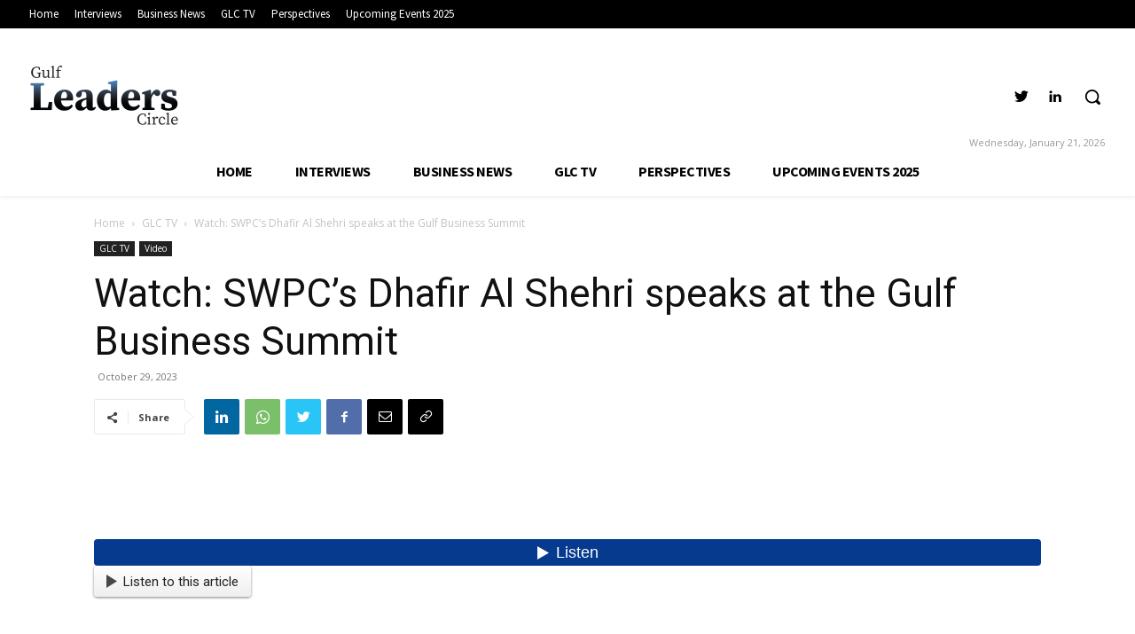

--- FILE ---
content_type: text/html; charset=UTF-8
request_url: https://gulfleaderscircle.com/glc-tv/watch-swpcs-dhafir-al-shehri-speaks-at-the-gulf-business-summit/
body_size: 48473
content:
<!doctype html >
<!--[if IE 8]>    <html class="ie8" lang="en"> <![endif]-->
<!--[if IE 9]>    <html class="ie9" lang="en"> <![endif]-->
<!--[if gt IE 8]><!--> <html lang="en-US"> <!--<![endif]-->
<head>
    <title>Watch: SWPC&#039;s Dhafir Al Shehri speaks at the Gulf Business Summit - Gulf Leaders Circle</title>
    <meta charset="UTF-8" />
    <meta name="viewport" content="width=device-width, initial-scale=1.0">
    <link rel="pingback" href="https://gulfleaderscircle.com/xmlrpc.php" />
    <meta name='robots' content='index, follow, max-image-preview:large, max-snippet:-1, max-video-preview:-1' />
<link rel="icon" type="image/png" href="https://beta.gulfleaderscircle.com/wp-content/uploads/2023/05/cropped-Gulf-Leaders-Circle-Square-Logo.png-300x300.jpg"><link rel="apple-touch-icon" sizes="76x76" href="https://beta.gulfleaderscircle.com/wp-content/uploads/2023/05/cropped-Gulf-Leaders-Circle-Square-Logo.png-300x300.jpg"/>
	<!-- This site is optimized with the Yoast SEO plugin v25.5 - https://yoast.com/wordpress/plugins/seo/ -->
	<meta name="description" content="Dhafir Al Shehri, Director of the Saudi Water Partnership Company (SWPC), shed light on Saudi Arabia&#039;s water reserve initiative." />
	<link rel="canonical" href="https://gulfleaderscircle.com/glc-tv/watch-swpcs-dhafir-al-shehri-speaks-at-the-gulf-business-summit/" />
	<meta property="og:locale" content="en_US" />
	<meta property="og:type" content="article" />
	<meta property="og:title" content="Watch: SWPC&#039;s Dhafir Al Shehri speaks at the Gulf Business Summit - Gulf Leaders Circle" />
	<meta property="og:description" content="Dhafir Al Shehri, Director of the Saudi Water Partnership Company (SWPC), shed light on Saudi Arabia&#039;s water reserve initiative." />
	<meta property="og:url" content="https://gulfleaderscircle.com/glc-tv/watch-swpcs-dhafir-al-shehri-speaks-at-the-gulf-business-summit/" />
	<meta property="og:site_name" content="Gulf Leaders Circle" />
	<meta property="article:published_time" content="2023-10-29T11:46:11+00:00" />
	<meta property="article:modified_time" content="2023-10-30T07:30:16+00:00" />
	<meta property="og:image" content="https://gulfleaderscircle.com/wp-content/uploads/2023/10/DSC05727-scaled.jpg" />
	<meta property="og:image:width" content="2560" />
	<meta property="og:image:height" content="1708" />
	<meta property="og:image:type" content="image/jpeg" />
	<meta name="author" content="Administrator" />
	<meta name="twitter:card" content="summary_large_image" />
	<meta name="twitter:label1" content="Written by" />
	<meta name="twitter:data1" content="Administrator" />
	<script type="application/ld+json" class="yoast-schema-graph">{"@context":"https://schema.org","@graph":[{"@type":"Article","@id":"https://gulfleaderscircle.com/glc-tv/watch-swpcs-dhafir-al-shehri-speaks-at-the-gulf-business-summit/#article","isPartOf":{"@id":"https://gulfleaderscircle.com/glc-tv/watch-swpcs-dhafir-al-shehri-speaks-at-the-gulf-business-summit/"},"author":{"name":"Administrator","@id":"https://gulfleaderscircle.com/#/schema/person/88cfcf15fcac3736526201225a3720f8"},"headline":"Watch: SWPC&#8217;s Dhafir Al Shehri speaks at the Gulf Business Summit","datePublished":"2023-10-29T11:46:11+00:00","dateModified":"2023-10-30T07:30:16+00:00","mainEntityOfPage":{"@id":"https://gulfleaderscircle.com/glc-tv/watch-swpcs-dhafir-al-shehri-speaks-at-the-gulf-business-summit/"},"wordCount":53,"publisher":{"@id":"https://gulfleaderscircle.com/#organization"},"image":{"@id":"https://gulfleaderscircle.com/glc-tv/watch-swpcs-dhafir-al-shehri-speaks-at-the-gulf-business-summit/#primaryimage"},"thumbnailUrl":"https://gulfleaderscircle.com/wp-content/uploads/2023/10/DSC05727-scaled.jpg","keywords":["glc","gulf leaders circle"],"articleSection":["GLC TV","Video"],"inLanguage":"en-US"},{"@type":"WebPage","@id":"https://gulfleaderscircle.com/glc-tv/watch-swpcs-dhafir-al-shehri-speaks-at-the-gulf-business-summit/","url":"https://gulfleaderscircle.com/glc-tv/watch-swpcs-dhafir-al-shehri-speaks-at-the-gulf-business-summit/","name":"Watch: SWPC's Dhafir Al Shehri speaks at the Gulf Business Summit - Gulf Leaders Circle","isPartOf":{"@id":"https://gulfleaderscircle.com/#website"},"primaryImageOfPage":{"@id":"https://gulfleaderscircle.com/glc-tv/watch-swpcs-dhafir-al-shehri-speaks-at-the-gulf-business-summit/#primaryimage"},"image":{"@id":"https://gulfleaderscircle.com/glc-tv/watch-swpcs-dhafir-al-shehri-speaks-at-the-gulf-business-summit/#primaryimage"},"thumbnailUrl":"https://gulfleaderscircle.com/wp-content/uploads/2023/10/DSC05727-scaled.jpg","datePublished":"2023-10-29T11:46:11+00:00","dateModified":"2023-10-30T07:30:16+00:00","description":"Dhafir Al Shehri, Director of the Saudi Water Partnership Company (SWPC), shed light on Saudi Arabia's water reserve initiative.","breadcrumb":{"@id":"https://gulfleaderscircle.com/glc-tv/watch-swpcs-dhafir-al-shehri-speaks-at-the-gulf-business-summit/#breadcrumb"},"inLanguage":"en-US","potentialAction":[{"@type":"ReadAction","target":["https://gulfleaderscircle.com/glc-tv/watch-swpcs-dhafir-al-shehri-speaks-at-the-gulf-business-summit/"]}]},{"@type":"ImageObject","inLanguage":"en-US","@id":"https://gulfleaderscircle.com/glc-tv/watch-swpcs-dhafir-al-shehri-speaks-at-the-gulf-business-summit/#primaryimage","url":"https://gulfleaderscircle.com/wp-content/uploads/2023/10/DSC05727-scaled.jpg","contentUrl":"https://gulfleaderscircle.com/wp-content/uploads/2023/10/DSC05727-scaled.jpg","width":2560,"height":1708,"caption":"Dhafir Al Shehri, Saudi Water Partnership Company"},{"@type":"BreadcrumbList","@id":"https://gulfleaderscircle.com/glc-tv/watch-swpcs-dhafir-al-shehri-speaks-at-the-gulf-business-summit/#breadcrumb","itemListElement":[{"@type":"ListItem","position":1,"name":"Home","item":"https://gulfleaderscircle.com/"},{"@type":"ListItem","position":2,"name":"Watch: SWPC&#8217;s Dhafir Al Shehri speaks at the Gulf Business Summit"}]},{"@type":"WebSite","@id":"https://gulfleaderscircle.com/#website","url":"https://gulfleaderscircle.com/","name":"Gulf Leaders Circle","description":"Business news and interviews with GCC leaders","publisher":{"@id":"https://gulfleaderscircle.com/#organization"},"potentialAction":[{"@type":"SearchAction","target":{"@type":"EntryPoint","urlTemplate":"https://gulfleaderscircle.com/?s={search_term_string}"},"query-input":{"@type":"PropertyValueSpecification","valueRequired":true,"valueName":"search_term_string"}}],"inLanguage":"en-US"},{"@type":"Organization","@id":"https://gulfleaderscircle.com/#organization","name":"Gulf Leaders Circle","url":"https://gulfleaderscircle.com/","logo":{"@type":"ImageObject","inLanguage":"en-US","@id":"https://gulfleaderscircle.com/#/schema/logo/image/","url":"https://gulfleaderscircle.com/wp-content/uploads/2023/05/LOGO-GLC-BLACK-1-186x93-1.png","contentUrl":"https://gulfleaderscircle.com/wp-content/uploads/2023/05/LOGO-GLC-BLACK-1-186x93-1.png","width":186,"height":93,"caption":"Gulf Leaders Circle"},"image":{"@id":"https://gulfleaderscircle.com/#/schema/logo/image/"},"sameAs":["https://www.linkedin.com/showcase/gulf-leaders-circle"]},{"@type":"Person","@id":"https://gulfleaderscircle.com/#/schema/person/88cfcf15fcac3736526201225a3720f8","name":"Administrator","image":{"@type":"ImageObject","inLanguage":"en-US","@id":"https://gulfleaderscircle.com/#/schema/person/image/","url":"https://secure.gravatar.com/avatar/563bdbf5d7b30104c38d692638c20c0b034ac32199811d57ac0b53590e296dd6?s=96&d=mm&r=g","contentUrl":"https://secure.gravatar.com/avatar/563bdbf5d7b30104c38d692638c20c0b034ac32199811d57ac0b53590e296dd6?s=96&d=mm&r=g","caption":"Administrator"},"sameAs":["http://beta.gulfleaderscircle.com"],"url":"https://gulfleaderscircle.com/author/admglcadminuser/"}]}</script>
	<!-- / Yoast SEO plugin. -->


<link rel='dns-prefetch' href='//fonts.googleapis.com' />
<link rel="alternate" type="application/rss+xml" title="Gulf Leaders Circle &raquo; Feed" href="https://gulfleaderscircle.com/feed/" />
<link rel="alternate" type="application/rss+xml" title="Gulf Leaders Circle &raquo; Comments Feed" href="https://gulfleaderscircle.com/comments/feed/" />
<link rel="alternate" type="application/rss+xml" title="Gulf Leaders Circle &raquo; Watch: SWPC&#8217;s Dhafir Al Shehri speaks at the Gulf Business Summit Comments Feed" href="https://gulfleaderscircle.com/glc-tv/watch-swpcs-dhafir-al-shehri-speaks-at-the-gulf-business-summit/feed/" />
<link rel="alternate" title="oEmbed (JSON)" type="application/json+oembed" href="https://gulfleaderscircle.com/wp-json/oembed/1.0/embed?url=https%3A%2F%2Fgulfleaderscircle.com%2Fglc-tv%2Fwatch-swpcs-dhafir-al-shehri-speaks-at-the-gulf-business-summit%2F" />
<link rel="alternate" title="oEmbed (XML)" type="text/xml+oembed" href="https://gulfleaderscircle.com/wp-json/oembed/1.0/embed?url=https%3A%2F%2Fgulfleaderscircle.com%2Fglc-tv%2Fwatch-swpcs-dhafir-al-shehri-speaks-at-the-gulf-business-summit%2F&#038;format=xml" />
<style id='wp-img-auto-sizes-contain-inline-css' type='text/css'>
img:is([sizes=auto i],[sizes^="auto," i]){contain-intrinsic-size:3000px 1500px}
/*# sourceURL=wp-img-auto-sizes-contain-inline-css */
</style>
<style id='wp-emoji-styles-inline-css' type='text/css'>

	img.wp-smiley, img.emoji {
		display: inline !important;
		border: none !important;
		box-shadow: none !important;
		height: 1em !important;
		width: 1em !important;
		margin: 0 0.07em !important;
		vertical-align: -0.1em !important;
		background: none !important;
		padding: 0 !important;
	}
/*# sourceURL=wp-emoji-styles-inline-css */
</style>
<style id='wp-block-library-inline-css' type='text/css'>
:root{--wp-block-synced-color:#7a00df;--wp-block-synced-color--rgb:122,0,223;--wp-bound-block-color:var(--wp-block-synced-color);--wp-editor-canvas-background:#ddd;--wp-admin-theme-color:#007cba;--wp-admin-theme-color--rgb:0,124,186;--wp-admin-theme-color-darker-10:#006ba1;--wp-admin-theme-color-darker-10--rgb:0,107,160.5;--wp-admin-theme-color-darker-20:#005a87;--wp-admin-theme-color-darker-20--rgb:0,90,135;--wp-admin-border-width-focus:2px}@media (min-resolution:192dpi){:root{--wp-admin-border-width-focus:1.5px}}.wp-element-button{cursor:pointer}:root .has-very-light-gray-background-color{background-color:#eee}:root .has-very-dark-gray-background-color{background-color:#313131}:root .has-very-light-gray-color{color:#eee}:root .has-very-dark-gray-color{color:#313131}:root .has-vivid-green-cyan-to-vivid-cyan-blue-gradient-background{background:linear-gradient(135deg,#00d084,#0693e3)}:root .has-purple-crush-gradient-background{background:linear-gradient(135deg,#34e2e4,#4721fb 50%,#ab1dfe)}:root .has-hazy-dawn-gradient-background{background:linear-gradient(135deg,#faaca8,#dad0ec)}:root .has-subdued-olive-gradient-background{background:linear-gradient(135deg,#fafae1,#67a671)}:root .has-atomic-cream-gradient-background{background:linear-gradient(135deg,#fdd79a,#004a59)}:root .has-nightshade-gradient-background{background:linear-gradient(135deg,#330968,#31cdcf)}:root .has-midnight-gradient-background{background:linear-gradient(135deg,#020381,#2874fc)}:root{--wp--preset--font-size--normal:16px;--wp--preset--font-size--huge:42px}.has-regular-font-size{font-size:1em}.has-larger-font-size{font-size:2.625em}.has-normal-font-size{font-size:var(--wp--preset--font-size--normal)}.has-huge-font-size{font-size:var(--wp--preset--font-size--huge)}.has-text-align-center{text-align:center}.has-text-align-left{text-align:left}.has-text-align-right{text-align:right}.has-fit-text{white-space:nowrap!important}#end-resizable-editor-section{display:none}.aligncenter{clear:both}.items-justified-left{justify-content:flex-start}.items-justified-center{justify-content:center}.items-justified-right{justify-content:flex-end}.items-justified-space-between{justify-content:space-between}.screen-reader-text{border:0;clip-path:inset(50%);height:1px;margin:-1px;overflow:hidden;padding:0;position:absolute;width:1px;word-wrap:normal!important}.screen-reader-text:focus{background-color:#ddd;clip-path:none;color:#444;display:block;font-size:1em;height:auto;left:5px;line-height:normal;padding:15px 23px 14px;text-decoration:none;top:5px;width:auto;z-index:100000}html :where(.has-border-color){border-style:solid}html :where([style*=border-top-color]){border-top-style:solid}html :where([style*=border-right-color]){border-right-style:solid}html :where([style*=border-bottom-color]){border-bottom-style:solid}html :where([style*=border-left-color]){border-left-style:solid}html :where([style*=border-width]){border-style:solid}html :where([style*=border-top-width]){border-top-style:solid}html :where([style*=border-right-width]){border-right-style:solid}html :where([style*=border-bottom-width]){border-bottom-style:solid}html :where([style*=border-left-width]){border-left-style:solid}html :where(img[class*=wp-image-]){height:auto;max-width:100%}:where(figure){margin:0 0 1em}html :where(.is-position-sticky){--wp-admin--admin-bar--position-offset:var(--wp-admin--admin-bar--height,0px)}@media screen and (max-width:600px){html :where(.is-position-sticky){--wp-admin--admin-bar--position-offset:0px}}

/*# sourceURL=wp-block-library-inline-css */
</style><style id='wp-block-embed-inline-css' type='text/css'>
.wp-block-embed.alignleft,.wp-block-embed.alignright,.wp-block[data-align=left]>[data-type="core/embed"],.wp-block[data-align=right]>[data-type="core/embed"]{max-width:360px;width:100%}.wp-block-embed.alignleft .wp-block-embed__wrapper,.wp-block-embed.alignright .wp-block-embed__wrapper,.wp-block[data-align=left]>[data-type="core/embed"] .wp-block-embed__wrapper,.wp-block[data-align=right]>[data-type="core/embed"] .wp-block-embed__wrapper{min-width:280px}.wp-block-cover .wp-block-embed{min-height:240px;min-width:320px}.wp-block-embed{overflow-wrap:break-word}.wp-block-embed :where(figcaption){margin-bottom:1em;margin-top:.5em}.wp-block-embed iframe{max-width:100%}.wp-block-embed__wrapper{position:relative}.wp-embed-responsive .wp-has-aspect-ratio .wp-block-embed__wrapper:before{content:"";display:block;padding-top:50%}.wp-embed-responsive .wp-has-aspect-ratio iframe{bottom:0;height:100%;left:0;position:absolute;right:0;top:0;width:100%}.wp-embed-responsive .wp-embed-aspect-21-9 .wp-block-embed__wrapper:before{padding-top:42.85%}.wp-embed-responsive .wp-embed-aspect-18-9 .wp-block-embed__wrapper:before{padding-top:50%}.wp-embed-responsive .wp-embed-aspect-16-9 .wp-block-embed__wrapper:before{padding-top:56.25%}.wp-embed-responsive .wp-embed-aspect-4-3 .wp-block-embed__wrapper:before{padding-top:75%}.wp-embed-responsive .wp-embed-aspect-1-1 .wp-block-embed__wrapper:before{padding-top:100%}.wp-embed-responsive .wp-embed-aspect-9-16 .wp-block-embed__wrapper:before{padding-top:177.77%}.wp-embed-responsive .wp-embed-aspect-1-2 .wp-block-embed__wrapper:before{padding-top:200%}
/*# sourceURL=https://gulfleaderscircle.com/wp-includes/blocks/embed/style.min.css */
</style>
<style id='global-styles-inline-css' type='text/css'>
:root{--wp--preset--aspect-ratio--square: 1;--wp--preset--aspect-ratio--4-3: 4/3;--wp--preset--aspect-ratio--3-4: 3/4;--wp--preset--aspect-ratio--3-2: 3/2;--wp--preset--aspect-ratio--2-3: 2/3;--wp--preset--aspect-ratio--16-9: 16/9;--wp--preset--aspect-ratio--9-16: 9/16;--wp--preset--color--black: #000000;--wp--preset--color--cyan-bluish-gray: #abb8c3;--wp--preset--color--white: #ffffff;--wp--preset--color--pale-pink: #f78da7;--wp--preset--color--vivid-red: #cf2e2e;--wp--preset--color--luminous-vivid-orange: #ff6900;--wp--preset--color--luminous-vivid-amber: #fcb900;--wp--preset--color--light-green-cyan: #7bdcb5;--wp--preset--color--vivid-green-cyan: #00d084;--wp--preset--color--pale-cyan-blue: #8ed1fc;--wp--preset--color--vivid-cyan-blue: #0693e3;--wp--preset--color--vivid-purple: #9b51e0;--wp--preset--gradient--vivid-cyan-blue-to-vivid-purple: linear-gradient(135deg,rgb(6,147,227) 0%,rgb(155,81,224) 100%);--wp--preset--gradient--light-green-cyan-to-vivid-green-cyan: linear-gradient(135deg,rgb(122,220,180) 0%,rgb(0,208,130) 100%);--wp--preset--gradient--luminous-vivid-amber-to-luminous-vivid-orange: linear-gradient(135deg,rgb(252,185,0) 0%,rgb(255,105,0) 100%);--wp--preset--gradient--luminous-vivid-orange-to-vivid-red: linear-gradient(135deg,rgb(255,105,0) 0%,rgb(207,46,46) 100%);--wp--preset--gradient--very-light-gray-to-cyan-bluish-gray: linear-gradient(135deg,rgb(238,238,238) 0%,rgb(169,184,195) 100%);--wp--preset--gradient--cool-to-warm-spectrum: linear-gradient(135deg,rgb(74,234,220) 0%,rgb(151,120,209) 20%,rgb(207,42,186) 40%,rgb(238,44,130) 60%,rgb(251,105,98) 80%,rgb(254,248,76) 100%);--wp--preset--gradient--blush-light-purple: linear-gradient(135deg,rgb(255,206,236) 0%,rgb(152,150,240) 100%);--wp--preset--gradient--blush-bordeaux: linear-gradient(135deg,rgb(254,205,165) 0%,rgb(254,45,45) 50%,rgb(107,0,62) 100%);--wp--preset--gradient--luminous-dusk: linear-gradient(135deg,rgb(255,203,112) 0%,rgb(199,81,192) 50%,rgb(65,88,208) 100%);--wp--preset--gradient--pale-ocean: linear-gradient(135deg,rgb(255,245,203) 0%,rgb(182,227,212) 50%,rgb(51,167,181) 100%);--wp--preset--gradient--electric-grass: linear-gradient(135deg,rgb(202,248,128) 0%,rgb(113,206,126) 100%);--wp--preset--gradient--midnight: linear-gradient(135deg,rgb(2,3,129) 0%,rgb(40,116,252) 100%);--wp--preset--font-size--small: 11px;--wp--preset--font-size--medium: 20px;--wp--preset--font-size--large: 32px;--wp--preset--font-size--x-large: 42px;--wp--preset--font-size--regular: 15px;--wp--preset--font-size--larger: 50px;--wp--preset--spacing--20: 0.44rem;--wp--preset--spacing--30: 0.67rem;--wp--preset--spacing--40: 1rem;--wp--preset--spacing--50: 1.5rem;--wp--preset--spacing--60: 2.25rem;--wp--preset--spacing--70: 3.38rem;--wp--preset--spacing--80: 5.06rem;--wp--preset--shadow--natural: 6px 6px 9px rgba(0, 0, 0, 0.2);--wp--preset--shadow--deep: 12px 12px 50px rgba(0, 0, 0, 0.4);--wp--preset--shadow--sharp: 6px 6px 0px rgba(0, 0, 0, 0.2);--wp--preset--shadow--outlined: 6px 6px 0px -3px rgb(255, 255, 255), 6px 6px rgb(0, 0, 0);--wp--preset--shadow--crisp: 6px 6px 0px rgb(0, 0, 0);}:where(.is-layout-flex){gap: 0.5em;}:where(.is-layout-grid){gap: 0.5em;}body .is-layout-flex{display: flex;}.is-layout-flex{flex-wrap: wrap;align-items: center;}.is-layout-flex > :is(*, div){margin: 0;}body .is-layout-grid{display: grid;}.is-layout-grid > :is(*, div){margin: 0;}:where(.wp-block-columns.is-layout-flex){gap: 2em;}:where(.wp-block-columns.is-layout-grid){gap: 2em;}:where(.wp-block-post-template.is-layout-flex){gap: 1.25em;}:where(.wp-block-post-template.is-layout-grid){gap: 1.25em;}.has-black-color{color: var(--wp--preset--color--black) !important;}.has-cyan-bluish-gray-color{color: var(--wp--preset--color--cyan-bluish-gray) !important;}.has-white-color{color: var(--wp--preset--color--white) !important;}.has-pale-pink-color{color: var(--wp--preset--color--pale-pink) !important;}.has-vivid-red-color{color: var(--wp--preset--color--vivid-red) !important;}.has-luminous-vivid-orange-color{color: var(--wp--preset--color--luminous-vivid-orange) !important;}.has-luminous-vivid-amber-color{color: var(--wp--preset--color--luminous-vivid-amber) !important;}.has-light-green-cyan-color{color: var(--wp--preset--color--light-green-cyan) !important;}.has-vivid-green-cyan-color{color: var(--wp--preset--color--vivid-green-cyan) !important;}.has-pale-cyan-blue-color{color: var(--wp--preset--color--pale-cyan-blue) !important;}.has-vivid-cyan-blue-color{color: var(--wp--preset--color--vivid-cyan-blue) !important;}.has-vivid-purple-color{color: var(--wp--preset--color--vivid-purple) !important;}.has-black-background-color{background-color: var(--wp--preset--color--black) !important;}.has-cyan-bluish-gray-background-color{background-color: var(--wp--preset--color--cyan-bluish-gray) !important;}.has-white-background-color{background-color: var(--wp--preset--color--white) !important;}.has-pale-pink-background-color{background-color: var(--wp--preset--color--pale-pink) !important;}.has-vivid-red-background-color{background-color: var(--wp--preset--color--vivid-red) !important;}.has-luminous-vivid-orange-background-color{background-color: var(--wp--preset--color--luminous-vivid-orange) !important;}.has-luminous-vivid-amber-background-color{background-color: var(--wp--preset--color--luminous-vivid-amber) !important;}.has-light-green-cyan-background-color{background-color: var(--wp--preset--color--light-green-cyan) !important;}.has-vivid-green-cyan-background-color{background-color: var(--wp--preset--color--vivid-green-cyan) !important;}.has-pale-cyan-blue-background-color{background-color: var(--wp--preset--color--pale-cyan-blue) !important;}.has-vivid-cyan-blue-background-color{background-color: var(--wp--preset--color--vivid-cyan-blue) !important;}.has-vivid-purple-background-color{background-color: var(--wp--preset--color--vivid-purple) !important;}.has-black-border-color{border-color: var(--wp--preset--color--black) !important;}.has-cyan-bluish-gray-border-color{border-color: var(--wp--preset--color--cyan-bluish-gray) !important;}.has-white-border-color{border-color: var(--wp--preset--color--white) !important;}.has-pale-pink-border-color{border-color: var(--wp--preset--color--pale-pink) !important;}.has-vivid-red-border-color{border-color: var(--wp--preset--color--vivid-red) !important;}.has-luminous-vivid-orange-border-color{border-color: var(--wp--preset--color--luminous-vivid-orange) !important;}.has-luminous-vivid-amber-border-color{border-color: var(--wp--preset--color--luminous-vivid-amber) !important;}.has-light-green-cyan-border-color{border-color: var(--wp--preset--color--light-green-cyan) !important;}.has-vivid-green-cyan-border-color{border-color: var(--wp--preset--color--vivid-green-cyan) !important;}.has-pale-cyan-blue-border-color{border-color: var(--wp--preset--color--pale-cyan-blue) !important;}.has-vivid-cyan-blue-border-color{border-color: var(--wp--preset--color--vivid-cyan-blue) !important;}.has-vivid-purple-border-color{border-color: var(--wp--preset--color--vivid-purple) !important;}.has-vivid-cyan-blue-to-vivid-purple-gradient-background{background: var(--wp--preset--gradient--vivid-cyan-blue-to-vivid-purple) !important;}.has-light-green-cyan-to-vivid-green-cyan-gradient-background{background: var(--wp--preset--gradient--light-green-cyan-to-vivid-green-cyan) !important;}.has-luminous-vivid-amber-to-luminous-vivid-orange-gradient-background{background: var(--wp--preset--gradient--luminous-vivid-amber-to-luminous-vivid-orange) !important;}.has-luminous-vivid-orange-to-vivid-red-gradient-background{background: var(--wp--preset--gradient--luminous-vivid-orange-to-vivid-red) !important;}.has-very-light-gray-to-cyan-bluish-gray-gradient-background{background: var(--wp--preset--gradient--very-light-gray-to-cyan-bluish-gray) !important;}.has-cool-to-warm-spectrum-gradient-background{background: var(--wp--preset--gradient--cool-to-warm-spectrum) !important;}.has-blush-light-purple-gradient-background{background: var(--wp--preset--gradient--blush-light-purple) !important;}.has-blush-bordeaux-gradient-background{background: var(--wp--preset--gradient--blush-bordeaux) !important;}.has-luminous-dusk-gradient-background{background: var(--wp--preset--gradient--luminous-dusk) !important;}.has-pale-ocean-gradient-background{background: var(--wp--preset--gradient--pale-ocean) !important;}.has-electric-grass-gradient-background{background: var(--wp--preset--gradient--electric-grass) !important;}.has-midnight-gradient-background{background: var(--wp--preset--gradient--midnight) !important;}.has-small-font-size{font-size: var(--wp--preset--font-size--small) !important;}.has-medium-font-size{font-size: var(--wp--preset--font-size--medium) !important;}.has-large-font-size{font-size: var(--wp--preset--font-size--large) !important;}.has-x-large-font-size{font-size: var(--wp--preset--font-size--x-large) !important;}
/*# sourceURL=global-styles-inline-css */
</style>

<style id='classic-theme-styles-inline-css' type='text/css'>
/*! This file is auto-generated */
.wp-block-button__link{color:#fff;background-color:#32373c;border-radius:9999px;box-shadow:none;text-decoration:none;padding:calc(.667em + 2px) calc(1.333em + 2px);font-size:1.125em}.wp-block-file__button{background:#32373c;color:#fff;text-decoration:none}
/*# sourceURL=/wp-includes/css/classic-themes.min.css */
</style>
<link rel='stylesheet' id='lightSlider-css' href='https://gulfleaderscircle.com/wp-content/plugins/hootkit/assets/lightSlider.min.css?ver=1.1.2' type='text/css' media='' />
<link rel='stylesheet' id='font-awesome-css' href='https://gulfleaderscircle.com/wp-content/plugins/hootkit/assets/font-awesome.min.css?ver=5.0.10' type='text/css' media='' />
<link rel='stylesheet' id='hootkit-css' href='https://gulfleaderscircle.com/wp-content/plugins/hootkit/assets/hootkit.css?ver=2.0.21' type='text/css' media='' />
<link rel='stylesheet' id='td-plugin-multi-purpose-css' href='https://gulfleaderscircle.com/wp-content/plugins/td-composer/td-multi-purpose/style.css?ver=cc1840e9c933374cafb3d94619867f37' type='text/css' media='all' />
<link rel='stylesheet' id='google-fonts-style-css' href='https://fonts.googleapis.com/css?family=Source+Sans+Pro%3A400%2C300%2C700%7CGelasio%3A400%2C300%2C700%7COpen+Sans%3A400%2C600%2C700%2C300%7CRoboto%3A400%2C500%2C700%2C300&#038;display=swap&#038;ver=12.4' type='text/css' media='all' />
<link rel='stylesheet' id='td-multipurpose-css' href='https://gulfleaderscircle.com/wp-content/plugins/td-composer/assets/fonts/td-multipurpose/td-multipurpose.css?ver=cc1840e9c933374cafb3d94619867f37' type='text/css' media='all' />
<link rel='stylesheet' id='td-theme-css' href='https://gulfleaderscircle.com/wp-content/themes/Newspaper/style.css?ver=12.4' type='text/css' media='all' />
<style id='td-theme-inline-css' type='text/css'>
    
        @media (max-width: 767px) {
            .td-header-desktop-wrap {
                display: none;
            }
        }
        @media (min-width: 767px) {
            .td-header-mobile-wrap {
                display: none;
            }
        }
    
	
/*# sourceURL=td-theme-inline-css */
</style>
<style id='kadence-blocks-global-variables-inline-css' type='text/css'>
:root {--global-kb-font-size-sm:clamp(0.8rem, 0.73rem + 0.217vw, 0.9rem);--global-kb-font-size-md:clamp(1.1rem, 0.995rem + 0.326vw, 1.25rem);--global-kb-font-size-lg:clamp(1.75rem, 1.576rem + 0.543vw, 2rem);--global-kb-font-size-xl:clamp(2.25rem, 1.728rem + 1.63vw, 3rem);--global-kb-font-size-xxl:clamp(2.5rem, 1.456rem + 3.26vw, 4rem);--global-kb-font-size-xxxl:clamp(2.75rem, 0.489rem + 7.065vw, 6rem);}:root {--global-palette1: #3182CE;--global-palette2: #2B6CB0;--global-palette3: #1A202C;--global-palette4: #2D3748;--global-palette5: #4A5568;--global-palette6: #718096;--global-palette7: #EDF2F7;--global-palette8: #F7FAFC;--global-palette9: #ffffff;}
/*# sourceURL=kadence-blocks-global-variables-inline-css */
</style>
<link rel='stylesheet' id='td-legacy-framework-front-style-css' href='https://gulfleaderscircle.com/wp-content/plugins/td-composer/legacy/Newspaper/assets/css/td_legacy_main.css?ver=cc1840e9c933374cafb3d94619867f37' type='text/css' media='all' />
<link rel='stylesheet' id='td-standard-pack-framework-front-style-css' href='https://gulfleaderscircle.com/wp-content/plugins/td-standard-pack/Newspaper/assets/css/td_standard_pack_main.css?ver=d39710269e5f4389cf7661fe4fdc36f9' type='text/css' media='all' />
<link rel='stylesheet' id='tdb_style_cloud_templates_front-css' href='https://gulfleaderscircle.com/wp-content/plugins/td-cloud-library/assets/css/tdb_main.css?ver=ec3d2d0202aa1c6516855c14ff9ec3ea' type='text/css' media='all' />
<!--n2css--><!--n2js--><script type="text/javascript" src="https://gulfleaderscircle.com/wp-includes/js/jquery/jquery.min.js?ver=3.7.1" id="jquery-core-js"></script>
<script type="text/javascript" src="https://gulfleaderscircle.com/wp-includes/js/jquery/jquery-migrate.min.js?ver=3.4.1" id="jquery-migrate-js"></script>
<link rel="https://api.w.org/" href="https://gulfleaderscircle.com/wp-json/" /><link rel="alternate" title="JSON" type="application/json" href="https://gulfleaderscircle.com/wp-json/wp/v2/posts/3741" /><link rel="EditURI" type="application/rsd+xml" title="RSD" href="https://gulfleaderscircle.com/xmlrpc.php?rsd" />
<!--[if lt IE 9]><script src="https://cdnjs.cloudflare.com/ajax/libs/html5shiv/3.7.3/html5shiv.js"></script><![endif]-->
        <script>
        window.tdb_global_vars = {"wpRestUrl":"https:\/\/gulfleaderscircle.com\/wp-json\/","permalinkStructure":"\/%category%\/%postname%\/"};
        window.tdb_p_autoload_vars = {"isAjax":false,"isAdminBarShowing":false,"autoloadScrollPercent":20,"postAutoloadStatus":"off","origPostEditUrl":null};
    </script>
    
    <style id="tdb-global-colors">
        :root {--mm-custom-color-4: #e53063;--mm-custom-color-5: #f7f9f9;--mm-custom-color-1: #0E223B;--mm-custom-color-2: #d62264;--mm-custom-color-3: #808893;--dreamland-brown: #82674b;--dreamland-black: #000000;--dreamland-white: #FFFFFF;--dreamland-blue: #0024a4;--dreamland-important: rgba(130,41,0,0.09);--dreamland-hover: rgba(255,255,255,0.67);--cs-bg-grey: #f8f5f4;--cs-shadow: #e8e8e8;--cs-black: #0d1f2d;--cs-red: #FF9334;--cs-blue: #2639e2;--cs-dark-blue: #1a28a3;--cs-grey: #e0dcd4;--cs-white: #FFFFFF;--cs-text-grey: #A7AFB5;--cs-bg-grey2: #F9F9F9;--cs-light-blue: #569DFF;--cs-text-dark-grey: #787E84;--center-demo-1: #11B494;--center-demo-2: #099F8A;--amsonia-primary-color: #366BD9;--amsonia-accent-color: #6D9AF8;--amsonia-dark: #060E2F;--amsonia-white: #FFFFFF;--amsonia-off-white: #eaecf8;--amsonia-gray: #9191A1;--amsonia-dark-blue: #354792;--downtown-accent: #EDB500;--downtown-accent-light: #ffd13a;--downtown-accent-titles: #444444;--downtown-menu-bg: #01175e;--downtown-menu-bg-light: #0a2472;--rtl-news-magazine-accent: #db5560;}
    </style>
	
    <style id="tdb-global-fonts">
        :root {--sans-serif: Lexend;--downtown-serif-font: Zilla Slab;--downtown-sans-serif-font: Red Hat Display;}
    </style>
    
<!-- JS generated by theme -->

<script>
    
    

	    var tdBlocksArray = []; //here we store all the items for the current page

	    //td_block class - each ajax block uses a object of this class for requests
	    function tdBlock() {
		    this.id = '';
		    this.block_type = 1; //block type id (1-234 etc)
		    this.atts = '';
		    this.td_column_number = '';
		    this.td_current_page = 1; //
		    this.post_count = 0; //from wp
		    this.found_posts = 0; //from wp
		    this.max_num_pages = 0; //from wp
		    this.td_filter_value = ''; //current live filter value
		    this.is_ajax_running = false;
		    this.td_user_action = ''; // load more or infinite loader (used by the animation)
		    this.header_color = '';
		    this.ajax_pagination_infinite_stop = ''; //show load more at page x
	    }


        // td_js_generator - mini detector
        (function(){
            var htmlTag = document.getElementsByTagName("html")[0];

	        if ( navigator.userAgent.indexOf("MSIE 10.0") > -1 ) {
                htmlTag.className += ' ie10';
            }

            if ( !!navigator.userAgent.match(/Trident.*rv\:11\./) ) {
                htmlTag.className += ' ie11';
            }

	        if ( navigator.userAgent.indexOf("Edge") > -1 ) {
                htmlTag.className += ' ieEdge';
            }

            if ( /(iPad|iPhone|iPod)/g.test(navigator.userAgent) ) {
                htmlTag.className += ' td-md-is-ios';
            }

            var user_agent = navigator.userAgent.toLowerCase();
            if ( user_agent.indexOf("android") > -1 ) {
                htmlTag.className += ' td-md-is-android';
            }

            if ( -1 !== navigator.userAgent.indexOf('Mac OS X')  ) {
                htmlTag.className += ' td-md-is-os-x';
            }

            if ( /chrom(e|ium)/.test(navigator.userAgent.toLowerCase()) ) {
               htmlTag.className += ' td-md-is-chrome';
            }

            if ( -1 !== navigator.userAgent.indexOf('Firefox') ) {
                htmlTag.className += ' td-md-is-firefox';
            }

            if ( -1 !== navigator.userAgent.indexOf('Safari') && -1 === navigator.userAgent.indexOf('Chrome') ) {
                htmlTag.className += ' td-md-is-safari';
            }

            if( -1 !== navigator.userAgent.indexOf('IEMobile') ){
                htmlTag.className += ' td-md-is-iemobile';
            }

        })();




        var tdLocalCache = {};

        ( function () {
            "use strict";

            tdLocalCache = {
                data: {},
                remove: function (resource_id) {
                    delete tdLocalCache.data[resource_id];
                },
                exist: function (resource_id) {
                    return tdLocalCache.data.hasOwnProperty(resource_id) && tdLocalCache.data[resource_id] !== null;
                },
                get: function (resource_id) {
                    return tdLocalCache.data[resource_id];
                },
                set: function (resource_id, cachedData) {
                    tdLocalCache.remove(resource_id);
                    tdLocalCache.data[resource_id] = cachedData;
                }
            };
        })();

    
    
var td_viewport_interval_list=[{"limitBottom":767,"sidebarWidth":228},{"limitBottom":1018,"sidebarWidth":300},{"limitBottom":1140,"sidebarWidth":324}];
var td_animation_stack_effect="type0";
var tds_animation_stack=true;
var td_animation_stack_specific_selectors=".entry-thumb, img, .td-lazy-img";
var td_animation_stack_general_selectors=".td-animation-stack img, .td-animation-stack .entry-thumb, .post img, .td-animation-stack .td-lazy-img";
var tds_general_modal_image="yes";
var tds_general_modal_image_disable_mob="yes";
var tds_video_scroll="enabled";
var tds_video_playing_one="enabled";
var tds_video_lazy="enabled";
var tdc_is_installed="yes";
var td_ajax_url="https:\/\/gulfleaderscircle.com\/wp-admin\/admin-ajax.php?td_theme_name=Newspaper&v=12.4";
var td_get_template_directory_uri="https:\/\/gulfleaderscircle.com\/wp-content\/plugins\/td-composer\/legacy\/common";
var tds_snap_menu="";
var tds_logo_on_sticky="";
var tds_header_style="";
var td_please_wait="Please wait...";
var td_email_user_pass_incorrect="User or password incorrect!";
var td_email_user_incorrect="Email or username incorrect!";
var td_email_incorrect="Email incorrect!";
var td_user_incorrect="Username incorrect!";
var td_email_user_empty="Email or username empty!";
var td_pass_empty="Pass empty!";
var td_pass_pattern_incorrect="Invalid Pass Pattern!";
var td_retype_pass_incorrect="Retyped Pass incorrect!";
var tds_more_articles_on_post_enable="";
var tds_more_articles_on_post_time_to_wait="";
var tds_more_articles_on_post_pages_distance_from_top=0;
var tds_theme_color_site_wide="#4db2ec";
var tds_smart_sidebar="";
var tdThemeName="Newspaper";
var tdThemeNameWl="Newspaper";
var td_magnific_popup_translation_tPrev="Previous (Left arrow key)";
var td_magnific_popup_translation_tNext="Next (Right arrow key)";
var td_magnific_popup_translation_tCounter="%curr% of %total%";
var td_magnific_popup_translation_ajax_tError="The content from %url% could not be loaded.";
var td_magnific_popup_translation_image_tError="The image #%curr% could not be loaded.";
var tdBlockNonce="d04b16bbfc";
var tdDateNamesI18n={"month_names":["January","February","March","April","May","June","July","August","September","October","November","December"],"month_names_short":["Jan","Feb","Mar","Apr","May","Jun","Jul","Aug","Sep","Oct","Nov","Dec"],"day_names":["Sunday","Monday","Tuesday","Wednesday","Thursday","Friday","Saturday"],"day_names_short":["Sun","Mon","Tue","Wed","Thu","Fri","Sat"]};
var tdb_modal_confirm="Save";
var tdb_modal_cancel="Cancel";
var tdb_modal_confirm_alt="Yes";
var tdb_modal_cancel_alt="No";
var td_ad_background_click_link="";
var td_ad_background_click_target="";
</script>


<!-- Header style compiled by theme -->

<style>
    
.td-menu-background:before,
    .td-search-background:before {
        background: rgba(12,12,12,0.93);
        background: -moz-linear-gradient(top, rgba(12,12,12,0.93) 0%, rgba(0,0,0,0.6) 100%);
        background: -webkit-gradient(left top, left bottom, color-stop(0%, rgba(12,12,12,0.93)), color-stop(100%, rgba(0,0,0,0.6)));
        background: -webkit-linear-gradient(top, rgba(12,12,12,0.93) 0%, rgba(0,0,0,0.6) 100%);
        background: -o-linear-gradient(top, rgba(12,12,12,0.93) 0%, rgba(0,0,0,0.6) 100%);
        background: -ms-linear-gradient(top, rgba(12,12,12,0.93) 0%, rgba(0,0,0,0.6) 100%);
        background: linear-gradient(to bottom, rgba(12,12,12,0.93) 0%, rgba(0,0,0,0.6) 100%);
        filter: progid:DXImageTransform.Microsoft.gradient( startColorstr='rgba(12,12,12,0.93)', endColorstr='rgba(0,0,0,0.6)', GradientType=0 );
    }

    
    .td-page-content p,
    .td-page-content .td_block_text_with_title {
    	color: #000000;
    }

    
    .td-page-title,
    .td-category-title-holder .td-page-title {
    	font-size:40px;
	font-weight:900;
	text-transform:uppercase;
	
    }
    
    .white-popup-block:before {
        background-image: url('https://beta.gulfleaderscircle.com/wp-content/uploads/2023/05/login-mod.jpg');
    }.post blockquote p,
    .page blockquote p {
    	color: #000000;
    }
    .post .td_quote_box,
    .page .td_quote_box {
        border-color: #000000;
    }
.td-menu-background:before,
    .td-search-background:before {
        background: rgba(12,12,12,0.93);
        background: -moz-linear-gradient(top, rgba(12,12,12,0.93) 0%, rgba(0,0,0,0.6) 100%);
        background: -webkit-gradient(left top, left bottom, color-stop(0%, rgba(12,12,12,0.93)), color-stop(100%, rgba(0,0,0,0.6)));
        background: -webkit-linear-gradient(top, rgba(12,12,12,0.93) 0%, rgba(0,0,0,0.6) 100%);
        background: -o-linear-gradient(top, rgba(12,12,12,0.93) 0%, rgba(0,0,0,0.6) 100%);
        background: -ms-linear-gradient(top, rgba(12,12,12,0.93) 0%, rgba(0,0,0,0.6) 100%);
        background: linear-gradient(to bottom, rgba(12,12,12,0.93) 0%, rgba(0,0,0,0.6) 100%);
        filter: progid:DXImageTransform.Microsoft.gradient( startColorstr='rgba(12,12,12,0.93)', endColorstr='rgba(0,0,0,0.6)', GradientType=0 );
    }

    
    .td-page-content p,
    .td-page-content .td_block_text_with_title {
    	color: #000000;
    }

    
    .td-page-title,
    .td-category-title-holder .td-page-title {
    	font-size:40px;
	font-weight:900;
	text-transform:uppercase;
	
    }
    
    .white-popup-block:before {
        background-image: url('https://beta.gulfleaderscircle.com/wp-content/uploads/2023/05/login-mod.jpg');
    }.post blockquote p,
    .page blockquote p {
    	color: #000000;
    }
    .post .td_quote_box,
    .page .td_quote_box {
        border-color: #000000;
    }
</style>

<!-- Google tag (gtag.js) -->
<script async src="https://www.googletagmanager.com/gtag/js?id=G-D90B2L6SF5"></script>
<script>
  window.dataLayer = window.dataLayer || [];
  function gtag(){dataLayer.push(arguments);}
  gtag('js', new Date());

  gtag('config', 'G-D90B2L6SF5');
</script>


<script type="application/ld+json">
    {
        "@context": "http://schema.org",
        "@type": "BreadcrumbList",
        "itemListElement": [
            {
                "@type": "ListItem",
                "position": 1,
                "item": {
                    "@type": "WebSite",
                    "@id": "https://gulfleaderscircle.com/",
                    "name": "Home"
                }
            },
            {
                "@type": "ListItem",
                "position": 2,
                    "item": {
                    "@type": "WebPage",
                    "@id": "https://gulfleaderscircle.com/category/glc-tv/",
                    "name": "GLC TV"
                }
            }
            ,{
                "@type": "ListItem",
                "position": 3,
                    "item": {
                    "@type": "WebPage",
                    "@id": "https://gulfleaderscircle.com/glc-tv/watch-swpcs-dhafir-al-shehri-speaks-at-the-gulf-business-summit/",
                    "name": "Watch: SWPC&#8217;s Dhafir Al Shehri speaks at the Gulf Business Summit"                                
                }
            }    
        ]
    }
</script>
<style id="uagb-style-conditional-extension">@media (min-width: 1025px){body .uag-hide-desktop.uagb-google-map__wrap,body .uag-hide-desktop{display:none !important}}@media (min-width: 768px) and (max-width: 1024px){body .uag-hide-tab.uagb-google-map__wrap,body .uag-hide-tab{display:none !important}}@media (max-width: 767px){body .uag-hide-mob.uagb-google-map__wrap,body .uag-hide-mob{display:none !important}}</style><style id="uagb-style-frontend-3741">.uag-blocks-common-selector{z-index:var(--z-index-desktop) !important}@media (max-width: 976px){.uag-blocks-common-selector{z-index:var(--z-index-tablet) !important}}@media (max-width: 767px){.uag-blocks-common-selector{z-index:var(--z-index-mobile) !important}}
</style><link rel="icon" href="https://gulfleaderscircle.com/wp-content/uploads/2023/05/cropped-Gulf-Leaders-Circle-Square-Logo.png-32x32.jpg" sizes="32x32" />
<link rel="icon" href="https://gulfleaderscircle.com/wp-content/uploads/2023/05/cropped-Gulf-Leaders-Circle-Square-Logo.png-192x192.jpg" sizes="192x192" />
<link rel="apple-touch-icon" href="https://gulfleaderscircle.com/wp-content/uploads/2023/05/cropped-Gulf-Leaders-Circle-Square-Logo.png-180x180.jpg" />
<meta name="msapplication-TileImage" content="https://gulfleaderscircle.com/wp-content/uploads/2023/05/cropped-Gulf-Leaders-Circle-Square-Logo.png-270x270.jpg" />
		<style type="text/css" id="wp-custom-css">
			@media (max-width: 1300px) {
	
	.w-25 {
    width: calc( 25% - 5px );
    float: left;
    display: inline-block;
    margin-right: 5px;
	}
}

	@media (min-width: 600px) {
	
	.w-25 {
			flex: none !important;
			width: 25%;
	}
		.w-50 {
			flex: none !important;
			width: 50%;
	}
	
}
@media (max-width: 600px) {
	
	.w-25 {
    width: calc( 100% - 5px );
    float: left;
    display: inline-block;
    margin-right: 5px;
	}
}
.page-id-5650 .td-crumb-container,
.page-id-5650 .td-page-title {
    display: none !important;
}



		</style>
		
<!-- Button style compiled by theme -->

<style>
    
</style>

	<style id="tdw-css-placeholder"></style></head>

<body data-rsssl=1 class="wp-singular post-template-default single single-post postid-3741 single-format-video wp-custom-logo wp-theme-Newspaper td-standard-pack watch-swpcs-dhafir-al-shehri-speaks-at-the-gulf-business-summit global-block-template-13 single_template_2  tdc-header-template  tdc-footer-template td-animation-stack-type0 td-full-layout" itemscope="itemscope" itemtype="https://schema.org/WebPage">

            <div class="td-scroll-up " style="display:none;"><i class="td-icon-menu-up"></i></div>
    
    <div class="td-menu-background" style="visibility:hidden"></div>
<div id="td-mobile-nav" style="visibility:hidden">
    <div class="td-mobile-container">
        <!-- mobile menu top section -->
        <div class="td-menu-socials-wrap">
            <!-- socials -->
            <div class="td-menu-socials">
                
        <span class="td-social-icon-wrap">
            <a target="_blank" href="https://www.instagram.com/gulfleadercircle/" title="Instagram">
                <i class="td-icon-font td-icon-instagram"></i>
            </a>
        </span>
        <span class="td-social-icon-wrap">
            <a target="_blank" href="https://www.linkedin.com/showcase/gulf-leaders-circle" title="Linkedin">
                <i class="td-icon-font td-icon-linkedin"></i>
            </a>
        </span>            </div>
            <!-- close button -->
            <div class="td-mobile-close">
                <span><i class="td-icon-close-mobile"></i></span>
            </div>
        </div>

        <!-- login section -->
        
        <!-- menu section -->
        <div class="td-mobile-content">
            <div class="menu-main-menu-container"><ul id="menu-main-menu-2" class="td-mobile-main-menu"><li class="menu-item menu-item-type-custom menu-item-object-custom menu-item-home menu-item-first menu-item-11"><a href="https://gulfleaderscircle.com">Home</a></li>
<li class="menu-item menu-item-type-taxonomy menu-item-object-category menu-item-2620"><a href="https://gulfleaderscircle.com/category/interviews/">Interviews</a></li>
<li class="menu-item menu-item-type-taxonomy menu-item-object-category menu-item-2618"><a href="https://gulfleaderscircle.com/category/businessnews/">Business News</a></li>
<li class="menu-item menu-item-type-taxonomy menu-item-object-category current-post-ancestor current-menu-parent current-post-parent menu-item-2619"><a href="https://gulfleaderscircle.com/category/glc-tv/">GLC TV</a></li>
<li class="menu-item menu-item-type-taxonomy menu-item-object-category menu-item-2622"><a href="https://gulfleaderscircle.com/category/perspectives/">Perspectives</a></li>
<li class="menu-item menu-item-type-taxonomy menu-item-object-category menu-item-5467"><a href="https://gulfleaderscircle.com/category/upcoming-events/">Upcoming Events 2025</a></li>
</ul></div>        </div>
    </div>

    <!-- register/login section -->
    </div>    <div class="td-search-background" style="visibility:hidden"></div>
<div class="td-search-wrap-mob" style="visibility:hidden">
	<div class="td-drop-down-search">
		<form method="get" class="td-search-form" action="https://gulfleaderscircle.com/">
			<!-- close button -->
			<div class="td-search-close">
				<span><i class="td-icon-close-mobile"></i></span>
			</div>
			<div role="search" class="td-search-input">
				<span>Search</span>
				<input id="td-header-search-mob" type="text" value="" name="s" autocomplete="off" />
			</div>
		</form>
		<div id="td-aj-search-mob" class="td-ajax-search-flex"></div>
	</div>
</div>

    <div id="td-outer-wrap" class="td-theme-wrap">
    
                    <div class="td-header-template-wrap" style="position: relative">
                                    <div class="td-header-mobile-wrap ">
                        <div id="tdi_1" class="tdc-zone"><div class="tdc_zone tdi_2  wpb_row td-pb-row tdc-element-style"  >
<style scoped>

/* custom css */
.tdi_2{
                    min-height: 0;
                }.tdi_2 > .td-element-style:after{
                    content: '' !important;
                    width: 100% !important;
                    height: 100% !important;
                    position: absolute !important;
                    top: 0 !important;
                    left: 0 !important;
                    z-index: 0 !important;
                    display: block !important;
                    background-color: #ffffff !important;
                }.td-header-mobile-wrap{
                    position: relative;
                    width: 100%;
                }

/* phone */
@media (max-width: 767px){
.tdi_2:before{
                    content: '';
                    display: block;
                    width: 100vw;
                    height: 100%;
                    position: absolute;
                    left: 50%;
                    transform: translateX(-50%);
                    box-shadow:  0px 2px 4px 0px rgba(0,0,0,0.06);
                    z-index: 20;
                    pointer-events: none;
                }@media (max-width: 767px) {
                    .tdi_2:before {
                        width: 100%;
                    }
                }
}
</style>
<div class="tdi_1_rand_style td-element-style" ></div><div id="tdi_3" class="tdc-row"><div class="vc_row tdi_4  wpb_row td-pb-row" >
<style scoped>

/* custom css */
.tdi_4,
                .tdi_4 .tdc-columns{
                    min-height: 0;
                }.tdi_4,
				.tdi_4 .tdc-columns{
				    display: block;
				}.tdi_4 .tdc-columns{
				    width: 100%;
				}
</style><div class="vc_column tdi_6  wpb_column vc_column_container tdc-column td-pb-span12">
<style scoped>

/* custom css */
.tdi_6{
                    vertical-align: baseline;
                }.tdi_6 > .wpb_wrapper,
				.tdi_6 > .wpb_wrapper > .tdc-elements{
				    display: block;
				}.tdi_6 > .wpb_wrapper > .tdc-elements{
				    width: 100%;
				}.tdi_6 > .wpb_wrapper > .vc_row_inner{
				    width: auto;
				}.tdi_6 > .wpb_wrapper{
				    width: auto;
				    height: auto;
				}
</style><div class="wpb_wrapper" ><div class="td_block_wrap tdb_header_logo tdi_7 td-pb-border-top td_block_template_13 tdb-header-align"  data-td-block-uid="tdi_7" >
<style>
/* custom css */
.tdb-header-align{
                  vertical-align: middle;
                }.tdb_header_logo{
                  margin-bottom: 0;
                  clear: none;
                }.tdb_header_logo .tdb-logo-a,
                .tdb_header_logo h1{
                  display: flex;
                  pointer-events: auto;
                  align-items: flex-start;
                }.tdb_header_logo h1{
                  margin: 0;
                  line-height: 0;
                }.tdb_header_logo .tdb-logo-img-wrap img{
                  display: block;
                }.tdb_header_logo .tdb-logo-svg-wrap + .tdb-logo-img-wrap{
                  display: none;
                }.tdb_header_logo .tdb-logo-svg-wrap svg{
                  width: 50px;
                  display: block;
                  transition: fill .3s ease;
                }.tdb_header_logo .tdb-logo-text-wrap{
                  display: flex;
                }.tdb_header_logo .tdb-logo-text-title,
                .tdb_header_logo .tdb-logo-text-tagline{
                  -webkit-transition: all 0.2s ease;
                  transition: all 0.2s ease;
                }.tdb_header_logo .tdb-logo-text-title{
                  background-size: cover;
                  background-position: center center;
                  font-size: 75px;
                  font-family: serif;
                  line-height: 1.1;
                  color: #222;
                  white-space: nowrap;
                }.tdb_header_logo .tdb-logo-text-tagline{
                  margin-top: 2px;
                  font-size: 12px;
                  font-family: serif;
                  letter-spacing: 1.8px;
                  line-height: 1;
                  color: #767676;
                }.tdb_header_logo .tdb-logo-icon{
                  position: relative;
                  font-size: 46px;
                  color: #000;
                }.tdb_header_logo .tdb-logo-icon-svg{
                  line-height: 0;
                }.tdb_header_logo .tdb-logo-icon-svg svg{
                  width: 46px;
                  height: auto;
                }.tdb_header_logo .tdb-logo-icon-svg svg,
                .tdb_header_logo .tdb-logo-icon-svg svg *{
                  fill: #000;
                }.tdi_7{
                    display: inline-block;
                }.tdi_7 .tdb-logo-a,
                .tdi_7 h1{
                    flex-direction: row;
                
                    align-items: center;
                
                    justify-content: flex-start;
                }.tdi_7 .tdb-logo-svg-wrap{
                    display: block;
                }.tdi_7 .tdb-logo-svg-wrap + .tdb-logo-img-wrap{
                    display: none;
                }.tdi_7 .tdb-logo-img-wrap{
                    display: block;
                }.tdi_7 .tdb-logo-text-tagline{
                    margin-top: 2px;
                    margin-left: 0;
                
                    display: block;
                }.tdi_7 .tdb-logo-text-title{
                    display: block;
                
                    text-transform:uppercase !important;;
                }.tdi_7 .tdb-logo-text-wrap{
                    flex-direction: column;
                
                    align-items: flex-start;
                }.tdi_7 .tdb-logo-icon{
                    top: 0px;
                
                    display: block;
                }@media (max-width: 767px) {
                  .tdb_header_logo .tdb-logo-text-title {
                    font-size: 36px;
                  }
                }@media (max-width: 767px) {
                  .tdb_header_logo .tdb-logo-text-tagline {
                    font-size: 11px;
                  }
                }

/* phone */
@media (max-width: 767px){
.tdi_7 .tdb-logo-icon-svg svg{
                    width: 40px;
                }.tdi_7 .tdb-logo-text-title{
                    font-size:24px !important;line-height:48px !important;font-weight:600 !important;text-transform:uppercase !important;;
                }
}
</style><div class="tdb-block-inner td-fix-index"><a class="tdb-logo-a" href="https://gulfleaderscircle.com/"><span class="tdb-logo-img-wrap"><img class="tdb-logo-img" src="https://gulfleaderscircle.com/wp-content/uploads/2023/05/LOGO-GLC-BLACK-1-186x93-1.png" alt="Gulf Leaders Circle"  title=""  width="186" height="93" /></span></a></div></div> <!-- ./block --><div class="td_block_wrap tdb_mobile_menu tdi_8 td-pb-border-top td_block_template_13 tdb-header-align"  data-td-block-uid="tdi_8" >
<style>
/* custom css */
.tdb_mobile_menu{
                  margin-bottom: 0;
                  clear: none;
                }.tdb_mobile_menu a{
                  display: inline-block !important;
                  position: relative;
                  text-align: center;
                  color: #4db2ec;
                }.tdb_mobile_menu a > span{
                  display: flex;
                  align-items: center;
                  justify-content: center;
                }.tdb_mobile_menu svg{
                  height: auto;
                }.tdb_mobile_menu svg,
                .tdb_mobile_menu svg *{
                  fill: #4db2ec;
                }#tdc-live-iframe .tdb_mobile_menu a{
                  pointer-events: none;
                }.td-menu-mob-open-menu{
                  overflow: hidden;
                }.td-menu-mob-open-menu #td-outer-wrap{
                  position: static;
                }.tdi_8{
                    display: inline-block;
                
                    float: right;
                    clear: none;
                }.tdi_8 .tdb-block-inner{
                    text-align: right;
                }.tdi_8 .tdb-mobile-menu-button i{
                    font-size: 27px;
                
                    width: 54px;
					height: 54px;
					line-height:  54px;
                }.tdi_8 .tdb-mobile-menu-button svg{
                    width: 27px;
                }.tdi_8 .tdb-mobile-menu-button .tdb-mobile-menu-icon-svg{
                    width: 54px;
					height: 54px;
                }
</style><div class="tdb-block-inner td-fix-index"><span class="tdb-mobile-menu-button"><i class="tdb-mobile-menu-icon td-icon-mobile"></i></span></div></div> <!-- ./block --></div></div></div></div></div></div>                    </div>
                                    <div class="td-header-mobile-sticky-wrap tdc-zone-sticky-invisible tdc-zone-sticky-inactive" style="display: none">
                        <div id="tdi_9" class="tdc-zone"><div class="tdc_zone tdi_10  wpb_row td-pb-row" data-sticky-offset="0" >
<style scoped>

/* custom css */
.tdi_10{
                    min-height: 0;
                }.td-header-mobile-sticky-wrap.td-header-active{
                    opacity: 1;
                }
</style><div id="tdi_11" class="tdc-row"><div class="vc_row tdi_12  wpb_row td-pb-row" >
<style scoped>

/* custom css */
.tdi_12,
                .tdi_12 .tdc-columns{
                    min-height: 0;
                }.tdi_12,
				.tdi_12 .tdc-columns{
				    display: block;
				}.tdi_12 .tdc-columns{
				    width: 100%;
				}
</style><div class="vc_column tdi_14  wpb_column vc_column_container tdc-column td-pb-span12">
<style scoped>

/* custom css */
.tdi_14{
                    vertical-align: baseline;
                }.tdi_14 > .wpb_wrapper,
				.tdi_14 > .wpb_wrapper > .tdc-elements{
				    display: block;
				}.tdi_14 > .wpb_wrapper > .tdc-elements{
				    width: 100%;
				}.tdi_14 > .wpb_wrapper > .vc_row_inner{
				    width: auto;
				}.tdi_14 > .wpb_wrapper{
				    width: auto;
				    height: auto;
				}
</style><div class="wpb_wrapper" ></div></div></div></div></div></div>                    </div>
                
                    <div class="td-header-desktop-wrap ">
                        <div id="tdi_15" class="tdc-zone"><div class="tdc_zone tdi_16  wpb_row td-pb-row tdc-element-style"  >
<style scoped>

/* custom css */
.tdi_16{
                    min-height: 0;
                }.tdi_16 > .td-element-style:after{
                    content: '' !important;
                    width: 100% !important;
                    height: 100% !important;
                    position: absolute !important;
                    top: 0 !important;
                    left: 0 !important;
                    z-index: 0 !important;
                    display: block !important;
                    background-color: #ffffff !important;
                }.td-header-desktop-wrap{
                    position: relative;
                }
</style>
<div class="tdi_15_rand_style td-element-style" ></div><div id="tdi_17" class="tdc-row stretch_row_1600 td-stretch-content"><div class="vc_row tdi_18  wpb_row td-pb-row tdc-element-style" >
<style scoped>

/* custom css */
.tdi_18,
                .tdi_18 .tdc-columns{
                    min-height: 0;
                }.tdi_18 > .td-element-style:after{
                    content: '' !important;
                    width: 100% !important;
                    height: 100% !important;
                    position: absolute !important;
                    top: 0 !important;
                    left: 0 !important;
                    z-index: 0 !important;
                    display: block !important;
                    background-color: #000000;
                }.tdi_18,
				.tdi_18 .tdc-columns{
				    display: block;
				}.tdi_18 .tdc-columns{
				    width: 100%;
				}@media (min-width: 768px) {
	                .tdi_18 {
	                    margin-left: -10px;
	                    margin-right: -10px;
	                }
	                .tdi_18 .tdc-row-video-background-error,
	                .tdi_18 .vc_column {
	                    padding-left: 10px;
	                    padding-right: 10px;
	                }
                }
/* inline tdc_css att */

.tdi_18{
padding-top:5px !important;
padding-bottom:5px !important;
}

.tdi_18 .td_block_wrap{ text-align:left }

</style>
<div class="tdi_17_rand_style td-element-style" ></div><div class="vc_column tdi_20  wpb_column vc_column_container tdc-column td-pb-span12">
<style scoped>

/* custom css */
.tdi_20{
                    vertical-align: baseline;
                }.tdi_20 > .wpb_wrapper,
				.tdi_20 > .wpb_wrapper > .tdc-elements{
				    display: block;
				}.tdi_20 > .wpb_wrapper > .tdc-elements{
				    width: 100%;
				}.tdi_20 > .wpb_wrapper > .vc_row_inner{
				    width: auto;
				}.tdi_20 > .wpb_wrapper{
				    width: auto;
				    height: auto;
				}
</style><div class="wpb_wrapper" ><div class="td_block_wrap tdb_mobile_horiz_menu tdi_21 td-pb-border-top td_block_template_13 tdb-header-align"  data-td-block-uid="tdi_21"  style=" z-index: 999;">
<style>
/* custom css */
.tdb_mobile_horiz_menu{
                  margin-bottom: 0;
                  clear: none;
                }.tdb_mobile_horiz_menu.tdb-horiz-menu-singleline{
                  width: 100%;
                }.tdb_mobile_horiz_menu.tdb-horiz-menu-singleline .tdb-horiz-menu{
                  display: block;
                  width: 100%;
                  overflow-x: auto;
                  overflow-y: hidden;
                  font-size: 0;
                  white-space: nowrap;
                }.tdb_mobile_horiz_menu.tdb-horiz-menu-singleline .tdb-horiz-menu > li{
                  position: static;
                  display: inline-block;
                  float: none;
                }.tdb_mobile_horiz_menu.tdb-horiz-menu-singleline .tdb-horiz-menu ul{
                  left: 0;
                  width: 100%;
                  z-index: -1;
                }.tdb-horiz-menu{
                  display: table;
                  margin: 0;
                }.tdb-horiz-menu,
                .tdb-horiz-menu ul{
                  list-style-type: none;
                }.tdb-horiz-menu ul,
                .tdb-horiz-menu li{
                  line-height: 1;
                }.tdb-horiz-menu li{
                  margin: 0;
                  font-family: 'Open Sans', 'Open Sans Regular', sans-serif;
                }.tdb-horiz-menu li.current-menu-item > a,
                .tdb-horiz-menu li.current-menu-ancestor > a,
                .tdb-horiz-menu li.current-category-ancestor > a,
                .tdb-horiz-menu li:hover > a,
                .tdb-horiz-menu li.tdb-hover > a{
                  color: #4db2ec;
                }.tdb-horiz-menu li.current-menu-item > a .tdb-sub-menu-icon-svg,
                .tdb-horiz-menu li.current-menu-ancestor > a .tdb-sub-menu-icon-svg,
                .tdb-horiz-menu li.current-category-ancestor > a .tdb-sub-menu-icon-svg,
                .tdb-horiz-menu li:hover > a .tdb-sub-menu-icon-svg,
                .tdb-horiz-menu li.tdb-hover > a .tdb-sub-menu-icon-svg,
                .tdb-horiz-menu li.current-menu-item > a .tdb-sub-menu-icon-svg *,
                .tdb-horiz-menu li.current-menu-ancestor > a .tdb-sub-menu-icon-svg *,
                .tdb-horiz-menu li.current-category-ancestor > a .tdb-sub-menu-icon-svg *,
                .tdb-horiz-menu li:hover > a .tdb-sub-menu-icon-svg *,
                .tdb-horiz-menu li.tdb-hover > a .tdb-sub-menu-icon-svg *{
                  fill: #4db2ec;
                }.tdb-horiz-menu > li{
                  position: relative;
                  float: left;
                  font-size: 0;
                }.tdb-horiz-menu > li:hover ul{
                  visibility: visible;
                  opacity: 1;
                }.tdb-horiz-menu > li > a{
                  display: inline-block;
                  padding: 0 9px;
                  font-weight: 700;
                  font-size: 13px;
                  line-height: 41px;
                  vertical-align: middle;
                  -webkit-backface-visibility: hidden;
                  color: #000;
                }.tdb-horiz-menu > li > a > .tdb-menu-item-text{
                  display: inline-block;
                }.tdb-horiz-menu > li > a .tdb-sub-menu-icon{
                  margin: 0 0 0 6px;
                }.tdb-horiz-menu > li > a .tdb-sub-menu-icon-svg svg{
                  position: relative;
                  top: -1px;
                  width: 13px;
                }.tdb-horiz-menu > li .tdb-menu-sep{
                  position: relative;
                }.tdb-horiz-menu > li:last-child .tdb-menu-sep{
                  display: none;
                }.tdb-horiz-menu .tdb-sub-menu-icon-svg,
                .tdb-horiz-menu .tdb-menu-sep-svg{
                  line-height: 0;
                }.tdb-horiz-menu .tdb-sub-menu-icon-svg svg,
                .tdb-horiz-menu .tdb-menu-sep-svg svg{
                  height: auto;
                }.tdb-horiz-menu .tdb-sub-menu-icon-svg svg,
                .tdb-horiz-menu .tdb-menu-sep-svg svg,
                .tdb-horiz-menu .tdb-sub-menu-icon-svg svg *,
                .tdb-horiz-menu .tdb-menu-sep-svg svg *{
                  fill: #000;
                }.tdb-horiz-menu .tdb-sub-menu-icon{
                  vertical-align: middle;
                
                  position: relative;
                  top: 0;
                  padding-left: 0;
                }.tdb-horiz-menu .tdb-menu-sep{
                  vertical-align: middle;
                  font-size: 12px;
                }.tdb-horiz-menu .tdb-menu-sep-svg svg{
                  width: 12px;
                }.tdb-horiz-menu ul{
                  position: absolute;
                  top: auto;
                  left: -7px;
                  padding: 8px 0;
                  background-color: #fff;
                  visibility: hidden;
                  opacity: 0;
                }.tdb-horiz-menu ul li > a{
                  white-space: nowrap;
                  display: block;
                  padding: 5px 18px;
                  font-size: 11px;
                  line-height: 18px;
                  color: #111;
                }.tdb-horiz-menu ul li > a .tdb-sub-menu-icon{
                  float: right;
                  font-size: 7px;
                  line-height: 20px;
                }.tdb-horiz-menu ul li > a .tdb-sub-menu-icon-svg svg{
                  width: 7px;
                }.tdc-dragged .tdb-horiz-menu ul{
                  visibility: hidden !important;
                  opacity: 0 !important;
                  -webkit-transition: all 0.3s ease;
                  transition: all 0.3s ease;
                }.tdi_21{
                    display: inline-block;
                }.tdi_21 .tdb-horiz-menu > li .tdb-menu-sep{
                    top: 0px;
                }.tdi_21 .tdb-horiz-menu > li > a  .tdb-sub-menu-icon{
                    top: 0px;
                }.tdi_21 .tdb-horiz-menu > li > a{
                    color: #ffffff;
                
                    font-family:Source Sans Pro !important;font-size:13px !important;line-height:22px !important;font-weight:400 !important;
                }.tdi_21 .tdb-horiz-menu > li > a .tdb-sub-menu-icon-svg svg,
                .tdi_21 .tdb-horiz-menu > li > a .tdb-sub-menu-icon-svg svg *{
                    fill: #ffffff;
                }.tdi_21 .tdb-horiz-menu > li.current-menu-item > a,
                .tdi_21 .tdb-horiz-menu > li.current-menu-ancestor > a,
                .tdi_21 .tdb-horiz-menu > li.current-category-ancestor > a,
                .tdi_21 .tdb-horiz-menu > li:hover > a{
                    color: #746ee5;
                }.tdi_21 .tdb-horiz-menu > li.current-menu-item > a .tdb-sub-menu-icon-svg svg,
                .tdi_21 .tdb-horiz-menu > li.current-menu-item > a .tdb-sub-menu-icon-svg svg *,
                .tdi_21 .tdb-horiz-menu > li.current-menu-ancestor > a .tdb-sub-menu-icon-svg svg,
                .tdi_21 .tdb-horiz-menu > li.current-menu-ancestor > a .tdb-sub-menu-icon-svg svg *,
                .tdi_21 .tdb-horiz-menu > li.current-category-ancestor > a .tdb-sub-menu-icon-svg svg,
                .tdi_21 .tdb-horiz-menu > li.current-category-ancestor > a .tdb-sub-menu-icon-svg svg *,
                .tdi_21 .tdb-horiz-menu > li:hover > a .tdb-sub-menu-icon-svg svg,
                .tdi_21 .tdb-horiz-menu > li:hover > a .tdb-sub-menu-icon-svg svg *{
                    fill: #746ee5;
                }.tdi_21 .tdb-horiz-menu ul li.current-menu-item > a,
                .tdi_21 .tdb-horiz-menu ul li.current-menu-ancestor > a,
                .tdi_21 .tdb-horiz-menu ul li.current-category-ancestor > a,
                .tdi_21 .tdb-horiz-menu ul li:hover > a{
                    color: #4c4084;
                }.tdi_21 .tdb-horiz-menu ul{
                    box-shadow:  1px 1px 4px 0px rgba(0, 0, 0, 0.15);
                }.tdi_21 .tdb-horiz-menu ul li > a{
                    font-family:Source Sans Pro !important;
                }

/* portrait */
@media (min-width: 768px) and (max-width: 1018px){
.tdi_21 .tdb-horiz-menu > li > a{
                    font-family:Source Sans Pro !important;font-size:12px !important;line-height:22px !important;font-weight:400 !important;
                }
}
</style><div id=tdi_21 class="td_block_inner td-fix-index"><div class="menu-main-menu-container"><ul id="menu-main-menu-3" class="tdb-horiz-menu"><li class="menu-item menu-item-type-custom menu-item-object-custom menu-item-home menu-item-11"><a href="https://gulfleaderscircle.com"><div class="tdb-menu-item-text">Home</div></a></li>
<li class="menu-item menu-item-type-taxonomy menu-item-object-category menu-item-2620"><a href="https://gulfleaderscircle.com/category/interviews/"><div class="tdb-menu-item-text">Interviews</div></a></li>
<li class="menu-item menu-item-type-taxonomy menu-item-object-category menu-item-2618"><a href="https://gulfleaderscircle.com/category/businessnews/"><div class="tdb-menu-item-text">Business News</div></a></li>
<li class="menu-item menu-item-type-taxonomy menu-item-object-category current-post-ancestor current-menu-parent current-post-parent menu-item-2619"><a href="https://gulfleaderscircle.com/category/glc-tv/"><div class="tdb-menu-item-text">GLC TV</div></a></li>
<li class="menu-item menu-item-type-taxonomy menu-item-object-category menu-item-2622"><a href="https://gulfleaderscircle.com/category/perspectives/"><div class="tdb-menu-item-text">Perspectives</div></a></li>
<li class="menu-item menu-item-type-taxonomy menu-item-object-category menu-item-5467"><a href="https://gulfleaderscircle.com/category/upcoming-events/"><div class="tdb-menu-item-text">Upcoming Events 2025</div></a></li>
</ul></div></div></div></div></div></div></div><div id="tdi_22" class="tdc-row stretch_row_1600 td-stretch-content"><div class="vc_row tdi_23  wpb_row td-pb-row tdc-row-content-vert-center" >
<style scoped>

/* custom css */
.tdi_23,
                .tdi_23 .tdc-columns{
                    min-height: 0;
                }.tdi_23,
				.tdi_23 .tdc-columns{
				    display: block;
				}.tdi_23 .tdc-columns{
				    width: 100%;
				}@media (min-width: 768px) {
	                .tdi_23 {
	                    margin-left: -10px;
	                    margin-right: -10px;
	                }
	                .tdi_23 .tdc-row-video-background-error,
	                .tdi_23 .vc_column {
	                    padding-left: 10px;
	                    padding-right: 10px;
	                }
                }@media (min-width: 767px) {
                    .tdi_23.tdc-row-content-vert-center,
                    .tdi_23.tdc-row-content-vert-center .tdc-columns {
                        display: flex;
                        align-items: center;
                        flex: 1;
                    }
                    .tdi_23.tdc-row-content-vert-bottom,
                    .tdi_23.tdc-row-content-vert-bottom .tdc-columns {
                        display: flex;
                        align-items: flex-end;
                        flex: 1;
                    }
                    .tdi_23.tdc-row-content-vert-center .td_block_wrap {
                        vertical-align: middle;
                    }
                    .tdi_23.tdc-row-content-vert-bottom .td_block_wrap {
                        vertical-align: bottom;
                    }
                }
/* inline tdc_css att */

.tdi_23{
margin-top:30px !important;
}

.tdi_23 .td_block_wrap{ text-align:left }

</style><div class="vc_column tdi_25  wpb_column vc_column_container tdc-column td-pb-span4">
<style scoped>

/* custom css */
.tdi_25{
                    vertical-align: baseline;
                }.tdi_25 > .wpb_wrapper,
				.tdi_25 > .wpb_wrapper > .tdc-elements{
				    display: block;
				}.tdi_25 > .wpb_wrapper > .tdc-elements{
				    width: 100%;
				}.tdi_25 > .wpb_wrapper > .vc_row_inner{
				    width: auto;
				}.tdi_25 > .wpb_wrapper{
				    width: auto;
				    height: auto;
				}
</style><div class="wpb_wrapper" ><div class="td_block_wrap tdb_header_logo tdi_26 td-pb-border-top td_block_template_13 tdb-header-align"  data-td-block-uid="tdi_26" >
<style>
/* custom css */
.tdi_26 .tdb-logo-a,
                .tdi_26 h1{
                    flex-direction: row;
                
                    align-items: center;
                
                    justify-content: flex-start;
                }.tdi_26 .tdb-logo-svg-wrap{
                    display: block;
                }.tdi_26 .tdb-logo-svg-wrap + .tdb-logo-img-wrap{
                    display: none;
                }.tdi_26 .tdb-logo-img-wrap{
                    display: block;
                }.tdi_26 .tdb-logo-text-tagline{
                    margin-top: 2px;
                    margin-left: 0;
                
                    display: block;
                }.tdi_26 .tdb-logo-text-title{
                    display: block;
                }.tdi_26 .tdb-logo-text-wrap{
                    flex-direction: column;
                
                    align-items: flex-start;
                }.tdi_26 .tdb-logo-icon{
                    top: 0px;
                
                    display: block;
                }
</style><div class="tdb-block-inner td-fix-index"><a class="tdb-logo-a" href="https://gulfleaderscircle.com/"><span class="tdb-logo-img-wrap"><img class="tdb-logo-img" src="https://gulfleaderscircle.com/wp-content/uploads/2023/05/cropped-LOGO-GLC-BLACK-1-186x93-1.png" alt="Gulf Leaders Circle"  title=""  width="186" height="93" /></span></a></div></div> <!-- ./block --></div></div><div class="vc_column tdi_28  wpb_column vc_column_container tdc-column td-pb-span4">
<style scoped>

/* custom css */
.tdi_28{
                    vertical-align: baseline;
                }.tdi_28 > .wpb_wrapper,
				.tdi_28 > .wpb_wrapper > .tdc-elements{
				    display: block;
				}.tdi_28 > .wpb_wrapper > .tdc-elements{
				    width: 100%;
				}.tdi_28 > .wpb_wrapper > .vc_row_inner{
				    width: auto;
				}.tdi_28 > .wpb_wrapper{
				    width: auto;
				    height: auto;
				}
/* inline tdc_css att */

/* desktop */ @media(min-width: 1141px) { .tdi_28 { 
display:none !important;
} }

</style><div class="wpb_wrapper" ></div></div><div class="vc_column tdi_30  wpb_column vc_column_container tdc-column td-pb-span4">
<style scoped>

/* custom css */
.tdi_30{
                    vertical-align: baseline;
                
				    flex-grow: 1;
				}.tdi_30 > .wpb_wrapper,
				.tdi_30 > .wpb_wrapper > .tdc-elements{
				    display: block;
				}.tdi_30 > .wpb_wrapper > .tdc-elements{
				    width: 100%;
				}.tdi_30 > .wpb_wrapper > .vc_row_inner{
				    width: auto;
				}.tdi_30 > .wpb_wrapper{
				    width: auto;
				    height: auto;
				}
/* inline tdc_css att */

.tdi_30{
justify-content:flex-end !important;
text-align:right !important;
}

</style><div class="wpb_wrapper" ><div class="tdm_block td_block_wrap tdm_block_socials tdi_31 tdm-inline-block tdm-content-horiz-left td-pb-border-top td_block_template_13"  data-td-block-uid="tdi_31" >
<style>

/* inline tdc_css att */

.tdi_31{
padding-top:7px !important;
padding-right:5px !important;
}

</style>
<style>
/* custom css */
.tdm_block.tdm_block_socials{
                  margin-bottom: 0;
                }.tdm-social-wrapper{
                  *zoom: 1;
                }.tdm-social-wrapper:before,
                .tdm-social-wrapper:after{
                  display: table;
                  content: '';
                  line-height: 0;
                }.tdm-social-wrapper:after{
                  clear: both;
                }.tdm-social-item-wrap{
                  display: inline-block;
                }.tdm-social-item{
                  position: relative;
                  display: inline-block;
                  vertical-align: middle;
                  -webkit-transition: all 0.2s;
                  transition: all 0.2s;
                  text-align: center;
                  -webkit-transform: translateZ(0);
                  transform: translateZ(0);
                }.tdm-social-item i{
                  font-size: 14px;
                  color: #4db2ec;
                  -webkit-transition: all 0.2s;
                  transition: all 0.2s;
                }.tdm-social-text{
                  display: none;
                  margin-top: -1px;
                  vertical-align: middle;
                  font-size: 13px;
                  color: #4db2ec;
                  -webkit-transition: all 0.2s;
                  transition: all 0.2s;
                }.tdm-social-item-wrap:hover i,
                .tdm-social-item-wrap:hover .tdm-social-text{
                  color: #000;
                }.tdm-social-item-wrap:last-child .tdm-social-text{
                  margin-right: 0 !important;
                }
</style>
<style>
.tdi_32 .tdm-social-item i{
					font-size: 16px;
					vertical-align: middle;
				
					line-height: 27.2px;
				}.tdi_32 .tdm-social-item i.td-icon-twitter,
				.tdi_32 .tdm-social-item i.td-icon-linkedin,
				.tdi_32 .tdm-social-item i.td-icon-pinterest,
				.tdi_32 .tdm-social-item i.td-icon-blogger,
				.tdi_32 .tdm-social-item i.td-icon-vimeo{
					font-size: 12.8px;
				}.tdi_32 .tdm-social-item{
					width: 27.2px;
					height: 27.2px;
				
				    margin: 5px 10px 5px 0;
				}.tdi_32 .tdm-social-item-wrap:last-child .tdm-social-item{
				    margin-right: 0 !important;
				}.tdi_32 .tdm-social-item i,
				.tds-team-member2 .tdi_32.tds-social1 .tdm-social-item i{
					color: #000000;
				}.tdi_32 .tdm-social-item-wrap:hover i,
				.tds-team-member2 .tdi_32.tds-social1 .tdm-social-item:hover i{
					color: #4c4084;
				}.tdi_32 .tdm-social-text{
					display: none;
				
					margin-left: 2px;
				
					margin-right: 18px;
				}
</style><div class="tdm-social-wrapper tds-social1 tdi_32"><div class="tdm-social-item-wrap"><a href="https://twitter.com/GulfLeadersCirc"  title="Twitter" class="tdm-social-item"><i class="td-icon-font td-icon-twitter"></i><span style="display: none">Twitter</span></a></div><div class="tdm-social-item-wrap"><a href="https://www.linkedin.com/showcase/gulf-leaders-circle/"  title="Linkedin" class="tdm-social-item"><i class="td-icon-font td-icon-linkedin"></i><span style="display: none">Linkedin</span></a></div></div></div><div class="td_block_wrap tdb_header_search tdi_33 tdb-header-search-trigger-enabled td-pb-border-top td_block_template_13 tdb-header-align"  data-td-block-uid="tdi_33" >
<style>

/* inline tdc_css att */

.tdi_33{
margin-top:1px !important;
}

/* portrait */
@media (min-width: 768px) and (max-width: 1018px)
{
.tdi_33{
margin-top:1px !important;
}
}

</style>
<style>
/* custom css */
.tdb_module_header{
                  width: 100%;
                  padding-bottom: 0;
                }.tdb_module_header .td-module-container{
                  display: flex;
                  flex-direction: column;
                  position: relative;
                }.tdb_module_header .td-module-container:before{
                  content: '';
                  position: absolute;
                  bottom: 0;
                  left: 0;
                  width: 100%;
                  height: 1px;
                }.tdb_module_header .td-image-wrap{
                  display: block;
                  position: relative;
                  padding-bottom: 70%;
                }.tdb_module_header .td-image-container{
                  position: relative;
                  width: 100%;
                  flex: 0 0 auto;
                }.tdb_module_header .td-module-thumb{
                  margin-bottom: 0;
                }.tdb_module_header .td-module-meta-info{
                  width: 100%;
                  margin-bottom: 0;
                  padding: 7px 0 0 0;
                  z-index: 1;
                  border: 0 solid #eaeaea;
                  min-height: 0;
                }.tdb_module_header .entry-title{
                  margin: 0;
                  font-size: 13px;
                  font-weight: 500;
                  line-height: 18px;
                }.tdb_module_header .td-post-author-name,
                .tdb_module_header .td-post-date,
                .tdb_module_header .td-module-comments{
                  vertical-align: text-top;
                }.tdb_module_header .td-post-author-name,
                .tdb_module_header .td-post-date{
                  top: 3px;
                }.tdb_module_header .td-thumb-css{
                  width: 100%;
                  height: 100%;
                  position: absolute;
                  background-size: cover;
                  background-position: center center;
                }.tdb_module_header .td-category-pos-image .td-post-category:not(.td-post-extra-category),
                .tdb_module_header .td-post-vid-time{
                  position: absolute;
                  z-index: 2;
                  bottom: 0;
                }.tdb_module_header .td-category-pos-image .td-post-category:not(.td-post-extra-category){
                  left: 0;
                }.tdb_module_header .td-post-vid-time{
                  right: 0;
                  background-color: #000;
                  padding: 3px 6px 4px;
                  font-family: 'Open Sans', 'Open Sans Regular', sans-serif;
                  font-size: 10px;
                  font-weight: 600;
                  line-height: 1;
                  color: #fff;
                }.tdb_module_header .td-excerpt{
                  margin: 20px 0 0;
                  line-height: 21px;
                }.tdb_module_header .td-read-more{
                  margin: 20px 0 0;
                }.tdb_module_search .tdb-author-photo{
                  display: inline-block;
                }.tdb_module_search .tdb-author-photo,
                .tdb_module_search .tdb-author-photo img{
                  vertical-align: middle;
                }.tdb_module_search .td-post-author-name{
                  white-space: normal;
                }.tdb_header_search{
                  margin-bottom: 0;
                  clear: none;
                }.tdb_header_search .tdb-block-inner{
                  position: relative;
                  display: inline-block;
                  width: 100%;
                }.tdb_header_search .tdb-search-form{
                  position: relative;
                  padding: 20px;
                  border-width: 3px 0 0;
                  border-style: solid;
                  border-color: #4db2ec;
                  pointer-events: auto;
                }.tdb_header_search .tdb-search-form:before{
                  content: '';
                  position: absolute;
                  top: 0;
                  left: 0;
                  width: 100%;
                  height: 100%;
                  background-color: #fff;
                }.tdb_header_search .tdb-search-form-inner{
                  position: relative;
                  display: flex;
                  background-color: #fff;
                }.tdb_header_search .tdb-search-form-inner:after{
                  content: '';
                  position: absolute;
                  top: 0;
                  left: 0;
                  width: 100%;
                  height: 100%;
                  border: 1px solid #e1e1e1;
                  pointer-events: none;
                }.tdb_header_search .tdb-head-search-placeholder{
                  position: absolute;
                  top: 50%;
                  transform: translateY(-50%);
                  padding: 3px 9px;
                  font-size: 12px;
                  line-height: 21px;
                  color: #999;
                  -webkit-transition: all 0.3s ease;
                  transition: all 0.3s ease;
                  pointer-events: none;
                }.tdb_header_search .tdb-head-search-form-input:focus + .tdb-head-search-placeholder,
                .tdb-head-search-form-input:not(:placeholder-shown) ~ .tdb-head-search-placeholder{
                  opacity: 0;
                }.tdb_header_search .tdb-head-search-form-btn,
                .tdb_header_search .tdb-head-search-form-input{
                  height: auto;
                  min-height: 32px;
                }.tdb_header_search .tdb-head-search-form-input{
                  color: #444;
                  flex: 1;
                  background-color: transparent;
                  border: 0;
                }.tdb_header_search .tdb-head-search-form-input.tdb-head-search-nofocus{
                  color: transparent;
                  text-shadow: 0 0 0 #444;
                }.tdb_header_search .tdb-head-search-form-btn{
                  margin-bottom: 0;
                  padding: 0 15px;
                  background-color: #222222;
                  font-family: 'Roboto', sans-serif;
                  font-size: 13px;
                  font-weight: 500;
                  color: #fff;
                  -webkit-transition: all 0.3s ease;
                  transition: all 0.3s ease;
                  z-index: 1;
                }.tdb_header_search .tdb-head-search-form-btn:hover{
                  background-color: #4db2ec;
                }.tdb_header_search .tdb-head-search-form-btn i,
                .tdb_header_search .tdb-head-search-form-btn span{
                  display: inline-block;
                  vertical-align: middle;
                }.tdb_header_search .tdb-head-search-form-btn i{
                  font-size: 12px;
                }.tdb_header_search .tdb-head-search-form-btn .tdb-head-search-form-btn-icon{
                  position: relative;
                }.tdb_header_search .tdb-head-search-form-btn .tdb-head-search-form-btn-icon-svg{
                  line-height: 0;
                }.tdb_header_search .tdb-head-search-form-btn svg{
                  width: 12px;
                  height: auto;
                }.tdb_header_search .tdb-head-search-form-btn svg,
                .tdb_header_search .tdb-head-search-form-btn svg *{
                  fill: #fff;
                  -webkit-transition: all 0.3s ease;
                  transition: all 0.3s ease;
                }.tdb_header_search .tdb-aj-search-results{
                  padding: 20px;
                  background-color: rgba(144, 144, 144, 0.02);
                  border-width: 1px 0;
                  border-style: solid;
                  border-color: #ededed;
                  background-color: #fff;
                }.tdb_header_search .tdb-aj-search-results .td_module_wrap:last-child{
                  margin-bottom: 0;
                  padding-bottom: 0;
                }.tdb_header_search .tdb-aj-search-results .td_module_wrap:last-child .td-module-container:before{
                  display: none;
                }.tdb_header_search .tdb-aj-search-inner{
                  display: flex;
                  flex-wrap: wrap;
                  *zoom: 1;
                }.tdb_header_search .tdb-aj-search-inner:before,
                .tdb_header_search .tdb-aj-search-inner:after{
                  display: table;
                  content: '';
                  line-height: 0;
                }.tdb_header_search .tdb-aj-search-inner:after{
                  clear: both;
                }.tdb_header_search .result-msg{
                  padding: 4px 0 6px 0;
                  font-family: 'Roboto', sans-serif;
                  font-size: 12px;
                  font-style: italic;
                  background-color: #fff;
                }.tdb_header_search .result-msg a{
                  color: #222;
                }.tdb_header_search .result-msg a:hover{
                  color: #4db2ec;
                }.tdb_header_search .td-module-meta-info,
                .tdb_header_search .td-next-prev-wrap{
                  text-align: left;
                }.tdb_header_search .td_module_wrap:hover .entry-title a{
                  color: #4db2ec;
                }.tdb_header_search .tdb-aj-cur-element .entry-title a{
                  color: #4db2ec;
                }.tdc-dragged .tdb-head-search-btn:after,
                .tdc-dragged .tdb-drop-down-search{
                  visibility: hidden !important;
                  opacity: 0 !important;
                  -webkit-transition: all 0.3s ease;
                  transition: all 0.3s ease;
                }.tdb-header-search-trigger-enabled{
                  z-index: 1000;
                }.tdb-header-search-trigger-enabled .tdb-head-search-btn{
                  display: flex;
                  align-items: center;
                  position: relative;
                  text-align: center;
                  color: #4db2ec;
                }.tdb-header-search-trigger-enabled .tdb-head-search-btn:after{
                  visibility: hidden;
                  opacity: 0;
                  content: '';
                  display: block;
                  position: absolute;
                  bottom: 0;
                  left: 0;
                  right: 0;
                  margin: 0 auto;
                  width: 0;
                  height: 0;
                  border-style: solid;
                  border-width: 0 6.5px 7px 6.5px;
                  -webkit-transform: translate3d(0, 20px, 0);
                  transform: translate3d(0, 20px, 0);
                  -webkit-transition: all 0.4s ease;
                  transition: all 0.4s ease;
                  border-color: transparent transparent #4db2ec transparent;
                }.tdb-header-search-trigger-enabled .tdb-drop-down-search-open + .tdb-head-search-btn:after{
                  visibility: visible;
                  opacity: 1;
                  -webkit-transform: translate3d(0, 0, 0);
                  transform: translate3d(0, 0, 0);
                }.tdb-header-search-trigger-enabled .tdb-search-icon,
                .tdb-header-search-trigger-enabled .tdb-search-txt,
                .tdb-header-search-trigger-enabled .tdb-search-icon-svg svg *{
                  -webkit-transition: all 0.3s ease-in-out;
                  transition: all 0.3s ease-in-out;
                }.tdb-header-search-trigger-enabled .tdb-search-icon-svg{
                  display: flex;
                  align-items: center;
                  justify-content: center;
                }.tdb-header-search-trigger-enabled .tdb-search-icon-svg svg{
                  height: auto;
                }.tdb-header-search-trigger-enabled .tdb-search-icon-svg svg,
                .tdb-header-search-trigger-enabled .tdb-search-icon-svg svg *{
                  fill: #4db2ec;
                }.tdb-header-search-trigger-enabled .tdb-search-txt{
                  position: relative;
                  line-height: 1;
                }.tdb-header-search-trigger-enabled .tdb-drop-down-search{
                  visibility: hidden;
                  opacity: 0;
                  position: absolute;
                  top: 100%;
                  left: 0;
                  -webkit-transform: translate3d(0, 20px, 0);
                  transform: translate3d(0, 20px, 0);
                  -webkit-transition: all 0.4s ease;
                  transition: all 0.4s ease;
                  pointer-events: none;
                  z-index: 10;
                }.tdb-header-search-trigger-enabled .tdb-drop-down-search-open{
                  visibility: visible;
                  opacity: 1;
                  -webkit-transform: translate3d(0, 0, 0);
                  transform: translate3d(0, 0, 0);
                }.tdb-header-search-trigger-enabled .tdb-drop-down-search-inner{
                  position: relative;
                  max-width: 300px;
                  pointer-events: all;
                }.rtl .tdb-header-search-trigger-enabled .tdb-drop-down-search-inner{
                  margin-left: 0;
                  margin-right: auto;
                }.tdb_header_search .tdb-aj-srs-title{
                    margin-bottom: 10px;
                    font-family: 'Roboto', sans-serif;
                    font-weight: 500;
                    font-size: 13px;
                    line-height: 1.3;
                    color: #888;
                }.tdb_header_search .tdb-aj-sr-taxonomies{
                    display: flex;
                    flex-direction: column;
                }.tdb_header_search .tdb-aj-sr-taxonomy{
                    font-family: 'Roboto', sans-serif;
                    font-size: 13px;
                    font-weight: 500;
                    line-height: 18px;
                    color: #111;
                }.tdb_header_search .tdb-aj-sr-taxonomy:not(:last-child){
                    margin-bottom: 5px;
                }.tdb_header_search .tdb-aj-sr-taxonomy:hover{
                    color: #4db2ec;
                }.tdi_33 .tdb-head-search-btn i{
                    font-size: 20px;
                
                    width: 48px;
					height: 48px;
					line-height:  48px;
                
                    color: #000000;
                }.tdi_33 .tdb-head-search-btn svg{
                    width: 20px;
                }.tdi_33 .tdb-search-icon-svg{
                    width: 48px;
					height: 48px;
                }.tdi_33{
                    display: inline-block;
                
                    float: right;
                    clear: none;
                }.tdi_33 .tdb-search-txt{
                    top: 0px;
                }.tdi_33 .tdb-drop-down-search{
                    top: calc(100% + 1px);
                
                    left: auto;
                    right: 0;
                }.tdi_33 .tdb-head-search-btn:after{
                    bottom: -1px;
                
                    border-bottom-color: #d6d6d6;
                }.tdi_33 .tdb-drop-down-search .tdb-drop-down-search-inner{
                    max-width: 700px;
                }.tdi_33 .tdb-search-form{
                    padding: 30px;
                
                    border-width: 0px;
                }body .tdi_33 .tdb-drop-down-search-inner,
                .tdi_33 .tdb-search-form,
                .tdi_33 .tdb-aj-search{
                    margin-left: auto;
                    margin-right: 0;
                }.tdi_33 .tdb-head-search-form-input,
                .tdi_33 .tdb-head-search-placeholder{
                    padding: 0px;
                }.tdi_33 .tdb-search-form-inner:after{
                    border-width: 0 0 2px 0;
                
                    border-color: rgba(0,0,0,0.05);
                }.tdi_33 .tdb-head-search-form-btn i{
                    font-size: 12px;
                }.tdi_33 .tdb-head-search-form-btn-icon{
                    margin-left: 10px;
                
                    top: 0px;
                }.tdi_33 .tdb-head-search-form-btn{
                    padding: 8px 16px;
                
                    background-color: #4c4084;
                }.tdi_33 .tdb-aj-search-results{
                    padding: 0 30px 30px;
                
                    border-width: 0 0 1px 0;
                }.tdi_33 .result-msg{
                    padding: 10px 0;
                
                    text-align: center;
                
                    font-family:Gelasio !important;font-style:normal !important;
                }.tdi_33 .tdb-head-search-btn svg,
                .tdi_33 .tdb-head-search-btn svg *{
                    fill: #000000;
                }.tdi_33 .tdb-head-search-btn:hover i{
                    color: #4c4084;
                }.tdi_33 .tdb-head-search-btn:hover svg,
                .tdi_33 .tdb-head-search-btn:hover svg *{
                    fill: #4c4084;
                }.tdi_33 .tdb-head-search-btn .tdb-search-txt{
                    color: #000000;
                }.tdi_33 .tdb-drop-down-search-inner{
                    box-shadow:  0px 0px 2px 0px rgba(0,0,0,0.11);
                }.tdi_33 .tdb-head-search-form-input:focus + .tdb-head-search-placeholder,
                .tdb-head-search-form-input:not(:placeholder-shown) ~ .tdb-head-search-placeholder{
                    opacity: 0.01;
                }.tdi_33 .tdb-head-search-form-btn:hover{
                    background: -webkit-linear-gradient(-30deg,#06263a,#110021);background: linear-gradient(-30deg,#06263a,#110021);
                }.tdi_33 .result-msg,
                .tdi_33 .result-msg a{
                    color: #4c4084;
                }.tdi_33 .result-msg a:hover{
                    color: #4c4084;
                }.tdi_33 .tdb-head-search-form-input{
                    font-family:Gelasio !important;font-size:14px !important;font-weight:400 !important;
                }.tdi_33 .tdb-head-search-placeholder{
                    font-family:Gelasio !important;font-size:14px !important;font-weight:400 !important;
                }.tdi_33 .td_module_wrap{
					width: 50%;
					float: left;
				
					padding-left: 11px;
					padding-right: 11px;
				
					padding-bottom: 10px;
					margin-bottom: 10px;
				}.tdi_33 .td_module_wrap:nth-last-child(-n+2){
					margin-bottom: 0;
					padding-bottom: 0;
				}.tdi_33 .td_module_wrap:nth-last-child(-n+2) .td-module-container:before{
					display: none;
				}.tdi_33 .tdb-aj-search-inner{
					margin-left: -11px;
					margin-right: -11px;
				}.tdi_33 .td-module-container:before{
					bottom: -10px;
				
					border-color: rgba(127,127,127,0.1);
				}.tdi_33 .td-module-container{
				    border-color: #eaeaea;
				
					flex-direction: row;
				}.tdi_33 .entry-thumb{
					background-position: center 20%;
				}.tdi_33 .td-image-wrap{
					padding-bottom: 100%;
				}.tdi_33 .td-image-container{
				 	flex: 0 0 27%;
				 	width: 27%;
			    
                	display: block; order: 0;
                }.ie10 .tdi_33 .td-image-container,
				.ie11 .tdi_33 .td-image-container{
				 	flex: 0 0 auto;
			    }.ie10 .tdi_33 .td-module-meta-info,
				.ie11 .tdi_33 .td-module-meta-info{
				 	flex: 1;
			    }.tdi_33 .td-post-vid-time{
					display: block;
				}.tdi_33 .td-module-meta-info{
					padding: 0 0 0 16px;
				
					border-color: #eaeaea;
				}.tdi_33 .entry-title{
					margin: 0 0 2px;
				
					font-family:Gelasio !important;font-size:15px !important;line-height:1.1 !important;font-weight:700 !important;
				}.tdi_33 .td-excerpt{
					column-count: 1;
				
					column-gap: 48px;
				
					display: none;
				
					color: #a5a5a5;
				}.tdi_33 .td-post-category{
					margin: 0 0 7px 0;
				
					padding: 3px 4px 2px;
				
					background-color: #4c4084;
				
					font-family:Source Sans Pro !important;font-weight:400 !important;text-transform:uppercase !important;letter-spacing:1px !important;
				}.tdi_33 .td-post-category:not(.td-post-extra-category){
					display: inline-block;
				}.tdi_33 .td-read-more{
					display: none;
				}.tdi_33 .td-author-date{
					display: inline;
				}.tdi_33 .td-post-author-name{
					display: none;
				}.tdi_33 .entry-review-stars{
					display: none;
				}.tdi_33 .td-icon-star,
                .tdi_33 .td-icon-star-empty,
                .tdi_33 .td-icon-star-half{
					font-size: 15px;
				}.tdi_33 .td-module-comments{
					display: none;
				}.tdi_33 .tdb-author-photo .avatar{
				    width: 20px;
				    height: 20px;
				
				    margin-right: 6px;
				
				    border-radius: 50%;
				}.tdi_33 .td-post-category:hover{
					color: #000000;
				}.tdi_33 .td-module-title a{
					color: #051d2d;
				}body .tdi_33 .td_module_wrap:hover .td-module-title a,
				.tdi_33 .tdb-aj-cur-element .entry-title a{
					color: #4c4084 !important;
				}.tdi_33 .td-post-author-name a{
					color: #000000;
				}.tdi_33 .td-post-author-name:hover a{
					color: #000000;
				}.tdi_33 .td-post-date,
				.tdi_33 .td-post-author-name span{
					color: #000000;
				}.tdi_33 .td-editor-date,
				.tdi_33 .td-editor-date .td-post-author-name,
				.tdi_33 .td-module-comments a{
					font-family:Source Sans Pro !important;font-size:13px !important;line-height:1 !important;font-style:italic !important;font-weight:400 !important;
				}

/* landscape */
@media (min-width: 1019px) and (max-width: 1140px){
.tdi_33 .tdb-head-search-btn i{
                    font-size: 16px;
                
                    width: 49.6px;
					height: 49.6px;
					line-height:  49.6px;
                }.tdi_33 .tdb-head-search-btn svg{
                    width: 16px;
                }.tdi_33 .tdb-search-icon-svg{
                    width: 49.6px;
					height: 49.6px;
                }.tdi_33 .tdb-search-form{
                    padding: 20px;
                }.tdi_33 .tdb-aj-search-results{
                    padding: 0 20px 20px ;
                }.tdi_33 .result-msg{
                    padding: 6px 0;
                }.tdi_33 .td_module_wrap{
					padding-bottom: 10px !important;
					margin-bottom: 10px !important;
				
					padding-bottom: 10px;
					margin-bottom: 10px;
				}.tdi_33 .td_module_wrap:nth-last-child(-n+2){
					margin-bottom: 0 !important;
					padding-bottom: 0 !important;
				}.tdi_33 .td_module_wrap .td-module-container:before{
					display: block !important;
				}.tdi_33 .td_module_wrap:nth-last-child(-n+2) .td-module-container:before{
					display: none !important;
				}.tdi_33 .td-module-container:before{
					bottom: -10px;
				}.tdi_33 .entry-title{
					font-family:Gelasio !important;font-size:14px !important;line-height:1.1 !important;font-weight:700 !important;
				}
}

/* portrait */
@media (min-width: 768px) and (max-width: 1018px){
.tdi_33 .tdb-head-search-btn i{
                    font-size: 16px;
                
                    width: 49.6px;
					height: 49.6px;
					line-height:  49.6px;
                }.tdi_33 .tdb-head-search-btn svg{
                    width: 16px;
                }.tdi_33 .tdb-search-icon-svg{
                    width: 49.6px;
					height: 49.6px;
                }.tdi_33 .tdb-drop-down-search .tdb-drop-down-search-inner{
                    max-width: 500px;
                }.tdi_33 .tdb-search-form{
                    padding: 20px;
                }.tdi_33 .tdb-head-search-form-btn{
                    padding: 6px 16px;
                }.tdi_33 .tdb-aj-search-results{
                    padding: 0 20px 20px;
                }.tdi_33 .result-msg{
                    padding: 4px 0;
                }.tdi_33 .td_module_wrap{
					padding-bottom: 10px !important;
					margin-bottom: 10px !important;
				
					padding-bottom: 10px;
					margin-bottom: 10px;
				}.tdi_33 .td_module_wrap:nth-last-child(-n+2){
					margin-bottom: 0 !important;
					padding-bottom: 0 !important;
				}.tdi_33 .td_module_wrap .td-module-container:before{
					display: block !important;
				}.tdi_33 .td_module_wrap:nth-last-child(-n+2) .td-module-container:before{
					display: none !important;
				}.tdi_33 .td-module-container:before{
					bottom: -10px;
				}.tdi_33 .entry-title{
					font-family:Gelasio !important;font-size:12px !important;line-height:1.1 !important;font-weight:700 !important;
				}.tdi_33 .td-editor-date,
				.tdi_33 .td-editor-date .td-post-author-name,
				.tdi_33 .td-module-comments a{
					font-family:Source Sans Pro !important;font-size:12px !important;line-height:1 !important;font-style:italic !important;font-weight:400 !important;
				}
}

/* phone */
@media (max-width: 767px){
.tdi_33 .td_module_wrap{
					padding-bottom: 10px !important;
					margin-bottom: 10px !important;
				
					padding-bottom: 10px;
					margin-bottom: 10px;
				}.tdi_33 .td_module_wrap:nth-last-child(-n+2){
					margin-bottom: 0 !important;
					padding-bottom: 0 !important;
				}.tdi_33 .td_module_wrap .td-module-container:before{
					display: block !important;
				}.tdi_33 .td_module_wrap:nth-last-child(-n+2) .td-module-container:before{
					display: none !important;
				}.tdi_33 .td-module-container:before{
					bottom: -10px;
				}
}
</style><div class="tdb-block-inner td-fix-index"><div class="tdb-drop-down-search" aria-labelledby="td-header-search-button"><div class="tdb-drop-down-search-inner"><form method="get" class="tdb-search-form" action="https://gulfleaderscircle.com/"><div class="tdb-search-form-inner"><input class="tdb-head-search-form-input" placeholder=" " type="text" value="" name="s" autocomplete="off" /><div class="tdb-head-search-placeholder">type here...</div><button class="wpb_button wpb_btn-inverse btn tdb-head-search-form-btn" type="submit"><span>Search</span><i class="tdb-head-search-form-btn-icon tdc-font-tdmp tdc-font-tdmp-arrow-cut-right"></i></button></div></form><div class="tdb-aj-search"></div></div></div><a href="#" role="button" aria-label="Search" class="tdb-head-search-btn dropdown-toggle" data-toggle="dropdown"><span class="tdb-search-icon tdb-search-icon-svg" ><svg version="1.1" xmlns="http://www.w3.org/2000/svg" viewBox="0 0 1024 1024"><path d="M946.371 843.601l-125.379-125.44c43.643-65.925 65.495-142.1 65.475-218.040 0.051-101.069-38.676-202.588-115.835-279.706-77.117-77.148-178.606-115.948-279.644-115.886-101.079-0.061-202.557 38.738-279.665 115.876-77.169 77.128-115.937 178.627-115.907 279.716-0.031 101.069 38.728 202.588 115.907 279.665 77.117 77.117 178.616 115.825 279.665 115.804 75.94 0.020 152.136-21.862 218.061-65.495l125.348 125.46c30.915 30.904 81.029 30.904 111.954 0.020 30.915-30.935 30.915-81.029 0.020-111.974zM705.772 714.925c-59.443 59.341-136.899 88.842-214.784 88.924-77.896-0.082-155.341-29.583-214.784-88.924-59.443-59.484-88.975-136.919-89.037-214.804 0.061-77.885 29.604-155.372 89.037-214.825 59.464-59.443 136.878-88.945 214.784-89.016 77.865 0.082 155.3 29.583 214.784 89.016 59.361 59.464 88.914 136.919 88.945 214.825-0.041 77.885-29.583 155.361-88.945 214.804z"></path></svg></span></a></div></div> <!-- ./block --></div></div></div></div><div id="tdi_34" class="tdc-row stretch_row_1600 td-stretch-content"><div class="vc_row tdi_35  wpb_row td-pb-row" >
<style scoped>

/* custom css */
.tdi_35,
                .tdi_35 .tdc-columns{
                    min-height: 0;
                }.tdi_35:before{
                    display: block;
                    width: 100vw; 
                    height: 100%;
                    position: absolute;
                    left: 50%;
                    transform: translateX(-50%);
                    box-shadow:  0px 2px 4px 0px rgba(0,0,0,0.06);
                    z-index: 20;
                    pointer-events: none;
                    top: 0;
                }.tdi_35,
				.tdi_35 .tdc-columns{
				    display: block;
				}.tdi_35 .tdc-columns{
				    width: 100%;
				}
</style><div class="vc_column tdi_37  wpb_column vc_column_container tdc-column td-pb-span12">
<style scoped>

/* custom css */
.tdi_37{
                    vertical-align: baseline;
                }.tdi_37 > .wpb_wrapper,
				.tdi_37 > .wpb_wrapper > .tdc-elements{
				    display: block;
				}.tdi_37 > .wpb_wrapper > .tdc-elements{
				    width: 100%;
				}.tdi_37 > .wpb_wrapper > .vc_row_inner{
				    width: auto;
				}.tdi_37 > .wpb_wrapper{
				    width: auto;
				    height: auto;
				}
</style><div class="wpb_wrapper" ><div class="td_block_wrap tdb_header_date tdi_38 td-pb-border-top td_block_template_13 tdb-header-align"  data-td-block-uid="tdi_38" >
<style>

/* inline tdc_css att */

.tdi_38{
padding-right:10px !important;
}

</style>
<style>
/* custom css */
.tdb_header_date{
                  margin-bottom: 0;
                  clear: none;
                }.tdb_header_date .tdb-block-inner{
                  display: flex;
                  align-items: baseline;
                }.tdb_header_date .tdb-head-date-txt{
                  font-family: 'Open Sans', 'Open Sans Regular', sans-serif;
                  font-size: 11px;
                  line-height: 1;
                  color: #000;
                }.tdi_38 .tdb-block-inner{
                    justify-content: flex-end;
                }.tdi_38 .tdb-head-date-txt{
                    color: #999999;
                }
</style><div class="tdb-block-inner td-fix-index"><div class="tdb-head-date-txt">Wednesday, January 21, 2026</div></div></div> <!-- ./block --><div class="td_block_wrap tdb_header_menu tdi_39 tds_menu_active3 tds_menu_sub_active1 tdb-mm-align-screen td-pb-border-top td_block_template_13 tdb-header-align"  data-td-block-uid="tdi_39"  style=" z-index: 999;">
<style>

/* inline tdc_css att */

/* portrait */
@media (min-width: 768px) and (max-width: 1018px)
{
.tdi_39{
margin-top:1px !important;
}
}

</style>
<style>
/* custom css */
.tdb_header_menu{
                  margin-bottom: 0;
                  z-index: 999;
                  clear: none;
                }.tdb_header_menu .tdb-main-sub-icon-fake,
                .tdb_header_menu .tdb-sub-icon-fake{
                    display: none;
                }.rtl .tdb_header_menu .tdb-menu{
                  display: flex;
                }.tdb_header_menu .tdb-menu{
                  display: inline-block;
                  vertical-align: middle;
                  margin: 0;
                }.tdb_header_menu .tdb-menu .tdb-mega-menu-inactive,
                .tdb_header_menu .tdb-menu .tdb-menu-item-inactive{
                  pointer-events: none;
                }.tdb_header_menu .tdb-menu .tdb-mega-menu-inactive > ul,
                .tdb_header_menu .tdb-menu .tdb-menu-item-inactive > ul{
                  visibility: hidden;
                  opacity: 0;
                }.tdb_header_menu .tdb-menu .sub-menu{
                  font-size: 14px;
                
                  position: absolute;
                  top: -999em;
                  background-color: #fff;
                  z-index: 99;
                }.tdb_header_menu .tdb-menu .sub-menu > li{
                  list-style-type: none;
                  margin: 0;
                  font-family: 'Open Sans', 'Open Sans Regular', sans-serif;
                }.tdb_header_menu .tdb-menu > li{
                  float: left;
                  list-style-type: none;
                  margin: 0;
                }.tdb_header_menu .tdb-menu > li > a{
                  position: relative;
                  display: inline-block;
                  padding: 0 14px;
                  font-weight: 700;
                  font-size: 14px;
                  line-height: 48px;
                  vertical-align: middle;
                  text-transform: uppercase;
                  -webkit-backface-visibility: hidden;
                  color: #000;
                  font-family: 'Open Sans', 'Open Sans Regular', sans-serif;
                }.tdb_header_menu .tdb-menu > li > a:after{
                  content: '';
                  position: absolute;
                  bottom: 0;
                  left: 0;
                  right: 0;
                  margin: 0 auto;
                  width: 0;
                  height: 3px;
                  background-color: #4db2ec;
                  -webkit-transform: translate3d(0, 0, 0);
                  transform: translate3d(0, 0, 0);
                  -webkit-transition: width 0.2s ease;
                  transition: width 0.2s ease;
                }.tdb_header_menu .tdb-menu > li > a > .tdb-menu-item-text{
                  display: inline-block;
                }.tdb_header_menu .tdb-menu > li > a .tdb-menu-item-text,
                .tdb_header_menu .tdb-menu > li > a span{
                  vertical-align: middle;
                  float: left;
                }.tdb_header_menu .tdb-menu > li > a .tdb-sub-menu-icon{
                  margin: 0 0 0 7px;
                }.tdb_header_menu .tdb-menu > li > a .tdb-sub-menu-icon-svg{
                  float: none;
                  line-height: 0;
                }.tdb_header_menu .tdb-menu > li > a .tdb-sub-menu-icon-svg svg{
                  width: 14px;
                  height: auto;
                }.tdb_header_menu .tdb-menu > li > a .tdb-sub-menu-icon-svg svg,
                .tdb_header_menu .tdb-menu > li > a .tdb-sub-menu-icon-svg svg *{
                  fill: #000;
                }.tdb_header_menu .tdb-menu > li.current-menu-item > a:after,
                .tdb_header_menu .tdb-menu > li.current-menu-ancestor > a:after,
                .tdb_header_menu .tdb-menu > li.current-category-ancestor > a:after,
                .tdb_header_menu .tdb-menu > li:hover > a:after,
                .tdb_header_menu .tdb-menu > li.tdb-hover > a:after{
                  width: 100%;
                }.tdb_header_menu .tdb-menu > li:hover > ul,
                .tdb_header_menu .tdb-menu > li.tdb-hover > ul{
                  top: auto;
                  display: block !important;
                }.tdb_header_menu .tdb-menu > li.td-normal-menu > ul.sub-menu{
                  top: auto;
                  left: 0;
                  z-index: 99;
                }.tdb_header_menu .tdb-menu > li .tdb-menu-sep{
                  position: relative;
                  vertical-align: middle;
                  font-size: 14px;
                }.tdb_header_menu .tdb-menu > li .tdb-menu-sep-svg{
                  line-height: 0;
                }.tdb_header_menu .tdb-menu > li .tdb-menu-sep-svg svg{
                  width: 14px;
                  height: auto;
                }.tdb_header_menu .tdb-menu > li:last-child .tdb-menu-sep{
                  display: none;
                }.tdb_header_menu .tdb-menu-item-text{
                  word-wrap: break-word;
                }.tdb_header_menu .tdb-menu-item-text,
                .tdb_header_menu .tdb-sub-menu-icon,
                .tdb_header_menu .tdb-menu-more-subicon{
                  vertical-align: middle;
                }.tdb_header_menu .tdb-sub-menu-icon,
                .tdb_header_menu .tdb-menu-more-subicon{
                  position: relative;
                  top: 0;
                  padding-left: 0;
                }.tdb_header_menu .tdb-normal-menu{
                  position: relative;
                }.tdb_header_menu .tdb-normal-menu ul{
                  left: 0;
                  padding: 15px 0;
                  text-align: left;
                }.tdb_header_menu .tdb-normal-menu ul ul{
                  margin-top: -15px;
                }.tdb_header_menu .tdb-normal-menu ul .tdb-menu-item{
                  position: relative;
                  list-style-type: none;
                }.tdb_header_menu .tdb-normal-menu ul .tdb-menu-item > a{
                  position: relative;
                  display: block;
                  padding: 7px 30px;
                  font-size: 12px;
                  line-height: 20px;
                  color: #111;
                }.tdb_header_menu .tdb-normal-menu ul .tdb-menu-item > a .tdb-sub-menu-icon,
                .tdb_header_menu .td-pulldown-filter-list .tdb-menu-item > a .tdb-sub-menu-icon{
                  position: absolute;
                  top: 50%;
                  -webkit-transform: translateY(-50%);
                  transform: translateY(-50%);
                  right: 0;
                  padding-right: inherit;
                  font-size: 7px;
                  line-height: 20px;
                }.tdb_header_menu .tdb-normal-menu ul .tdb-menu-item > a .tdb-sub-menu-icon-svg,
                .tdb_header_menu .td-pulldown-filter-list .tdb-menu-item > a .tdb-sub-menu-icon-svg{
                  line-height: 0;
                }.tdb_header_menu .tdb-normal-menu ul .tdb-menu-item > a .tdb-sub-menu-icon-svg svg,
                .tdb_header_menu .td-pulldown-filter-list .tdb-menu-item > a .tdb-sub-menu-icon-svg svg{
                  width: 7px;
                  height: auto;
                }.tdb_header_menu .tdb-normal-menu ul .tdb-menu-item > a .tdb-sub-menu-icon-svg svg,
                .tdb_header_menu .tdb-normal-menu ul .tdb-menu-item > a .tdb-sub-menu-icon-svg svg *,
                .tdb_header_menu .td-pulldown-filter-list .tdb-menu-item > a .tdb-sub-menu-icon svg,
                .tdb_header_menu .td-pulldown-filter-list .tdb-menu-item > a .tdb-sub-menu-icon svg *{
                  fill: #000;
                }.tdb_header_menu .tdb-normal-menu ul .tdb-menu-item:hover > ul,
                .tdb_header_menu .tdb-normal-menu ul .tdb-menu-item.tdb-hover > ul{
                  top: 0;
                  display: block !important;
                }.tdb_header_menu .tdb-normal-menu ul .tdb-menu-item.current-menu-item > a,
                .tdb_header_menu .tdb-normal-menu ul .tdb-menu-item.current-menu-ancestor > a,
                .tdb_header_menu .tdb-normal-menu ul .tdb-menu-item.current-category-ancestor > a,
                .tdb_header_menu .tdb-normal-menu ul .tdb-menu-item.tdb-hover > a,
                .tdb_header_menu .tdb-normal-menu ul .tdb-menu-item:hover > a{
                  color: #4db2ec;
                }.tdb_header_menu .tdb-normal-menu > ul{
                  left: -15px;
                }.tdb_header_menu.tdb-menu-sub-inline .tdb-normal-menu ul,
                .tdb_header_menu.tdb-menu-sub-inline .td-pulldown-filter-list{
                  width: 100% !important;
                }.tdb_header_menu.tdb-menu-sub-inline .tdb-normal-menu ul li,
                .tdb_header_menu.tdb-menu-sub-inline .td-pulldown-filter-list li{
                  display: inline-block;
                  width: auto !important;
                }.tdb_header_menu.tdb-menu-sub-inline .tdb-normal-menu,
                .tdb_header_menu.tdb-menu-sub-inline .tdb-normal-menu .tdb-menu-item{
                  position: static;
                }.tdb_header_menu.tdb-menu-sub-inline .tdb-normal-menu ul ul{
                  margin-top: 0 !important;
                }.tdb_header_menu.tdb-menu-sub-inline .tdb-normal-menu > ul{
                  left: 0 !important;
                }.tdb_header_menu.tdb-menu-sub-inline .tdb-normal-menu .tdb-menu-item > a .tdb-sub-menu-icon{
                  float: none;
                  line-height: 1;
                }.tdb_header_menu.tdb-menu-sub-inline .tdb-normal-menu .tdb-menu-item:hover > ul,
                .tdb_header_menu.tdb-menu-sub-inline .tdb-normal-menu .tdb-menu-item.tdb-hover > ul{
                  top: 100%;
                }.tdb_header_menu.tdb-menu-sub-inline .tdb-menu-items-dropdown{
                  position: static;
                }.tdb_header_menu.tdb-menu-sub-inline .td-pulldown-filter-list{
                  left: 0 !important;
                }.tdb-menu .tdb-mega-menu .sub-menu{
                  -webkit-transition: opacity 0.3s ease;
                  transition: opacity 0.3s ease;
                  width: 1114px !important;
                }.tdb-menu .tdb-mega-menu .sub-menu,
                .tdb-menu .tdb-mega-menu .sub-menu > li{
                  position: absolute;
                  left: 50%;
                  -webkit-transform: translateX(-50%);
                  transform: translateX(-50%);
                }.tdb-menu .tdb-mega-menu .sub-menu > li{
                  top: 0;
                  width: 100%;
                  max-width: 1114px !important;
                  height: auto;
                  background-color: #fff;
                  border: 1px solid #eaeaea;
                  overflow: hidden;
                }.tdc-dragged .tdb-block-menu ul{
                  visibility: hidden !important;
                  opacity: 0 !important;
                  -webkit-transition: all 0.3s ease;
                  transition: all 0.3s ease;
                }.tdb-mm-align-screen .tdb-menu .tdb-mega-menu .sub-menu{
                  -webkit-transform: translateX(0);
                  transform: translateX(0);
                }.tdb-mm-align-parent .tdb-menu .tdb-mega-menu{
                  position: relative;
                }.tdb-menu .tdb-mega-menu .tdc-row:not([class*='stretch_row_']),
                .tdb-menu .tdb-mega-menu .tdc-row-composer:not([class*='stretch_row_']){
                    width: auto !important;
                    max-width: 1240px;
                }.tdi_39 .td_block_inner{
                    text-align: center;
                }.tdi_39 .tdb-menu > li > a,
                .tdi_39 .td-subcat-more{
                    padding: 0 24px;
                }.tdi_39 .tdb-menu > li .tdb-menu-sep,
                .tdi_39 .tdb-menu-items-dropdown .tdb-menu-sep{
                    top: -1px;
                }.tdi_39 .tdb-menu > li > a .tdb-sub-menu-icon,
                .tdi_39 .td-subcat-more .tdb-menu-more-subicon{
                    font-size: 12px;
                
                    top: -1px;
                }.tdi_39 .td-subcat-more .tdb-menu-more-icon{
                    top: 0px;
                }.tdi_39 .tdb-menu > li > a,
                .tdi_39 .td-subcat-more,
                .tdi_39 .td-subcat-more > .tdb-menu-item-text{
                    font-family:Source Sans Pro !important;font-size:16px !important;line-height:55px !important;font-weight:700 !important;letter-spacing:-0.5px !important;
                }.tdi_39 .tdb-menu > .tdb-normal-menu > ul,
                .tdi_39 .td-pulldown-filter-list{
                    left: -4px;
                }.tdi_39 .tdb-normal-menu ul ul,
                .tdi_39 .td-pulldown-filter-list .sub-menu{
                    margin-top: -18px;
                }.tdi_39 .tdb-menu .tdb-normal-menu ul,
                .tdi_39 .td-pulldown-filter-list,
                .tdi_39 .td-pulldown-filter-list .sub-menu{
                    padding: 18px 0;
                
                    box-shadow:  0px 0px 1px 0px rgba(0,0,0,0.14);
                }.tdi_39 .tdb-menu .tdb-normal-menu ul .tdb-menu-item > a,
                .tdi_39 .tdb-menu-items-dropdown .td-pulldown-filter-list li > a{
                    padding: 4px 28px;
                }.tdi_39 .tdb-normal-menu ul .tdb-menu-item > a .tdb-sub-menu-icon,
                .tdi_39 .td-pulldown-filter-list .tdb-menu-item > a .tdb-sub-menu-icon{
                    font-size: 10px;
                
                    right: 0;
                
                    margin-top: 2px;
                }.tdi_39 .tdb-normal-menu ul .tdb-menu-item > a .tdb-menu-item-text{
                    margin-right: 7px;
                }.tdi_39 .tdb-menu .tdb-normal-menu ul .tdb-menu-item > a,
                .tdi_39 .tdb-menu-items-dropdown .td-pulldown-filter-list li a,
                .tdi_39 .tdb-menu-items-dropdown .td-pulldown-filter-list li a{
                    color: #919191;
                }.tdi_39 .tdb-menu .tdb-normal-menu ul .tdb-menu-item > a .tdb-sub-menu-icon-svg svg,
                .tdi_39 .tdb-menu .tdb-normal-menu ul .tdb-menu-item > a .tdb-sub-menu-icon-svg svg *,
                .tdi_39 .tdb-menu-items-dropdown .td-pulldown-filter-list li a .tdb-sub-menu-icon-svg svg,
                .tdi_39 .tdb-menu-items-dropdown .td-pulldown-filter-list li a .tdb-sub-menu-icon-svg svg *{
                    fill: #919191;
                }.tdi_39 .tdb-menu .tdb-normal-menu ul .tdb-menu-item > a,
                .tdi_39 .td-pulldown-filter-list li a{
                    font-family:Source Sans Pro !important;font-size:13px !important;
                }.tdi_39:not(.tdb-mm-align-screen) .tdb-mega-menu .sub-menu,
                .tdi_39 .tdb-mega-menu .sub-menu > li{
                    max-width: 1502px !important;
                }.tdi_39 .tdb-mega-menu-page > .sub-menu > li{
                    padding: 30px;
                }.tdi_39 .tdb-menu .tdb-mega-menu .sub-menu > li{
					box-shadow: none;
				}@media (max-width: 1140px) {
                  .tdb-menu .tdb-mega-menu .sub-menu > li {
                    width: 100% !important;
                  }
                }@media (max-width: 1018px) {
                    .tdi_39 .td-pulldown-filter-list {
                        left: auto;
                        right: -4px;
                    }
                }

/* landscape */
@media (min-width: 1019px) and (max-width: 1140px){
.tdi_39 .tdb-menu > li > a,
                .tdi_39 .td-subcat-more{
                    padding: 0 10px;
                }.tdi_39 .tdb-menu > li > a .tdb-sub-menu-icon,
                .tdi_39 .td-subcat-more .tdb-menu-more-subicon{
                    font-size: 10px;
                }.tdi_39 .tdb-menu > li > a,
                .tdi_39 .td-subcat-more,
                .tdi_39 .td-subcat-more > .tdb-menu-item-text{
                    font-family:Source Sans Pro !important;font-size:15px !important;line-height:51px !important;font-weight:700 !important;letter-spacing:-0.5px !important;
                }.tdi_39 .tdb-mega-menu-page > .sub-menu > li{
                    padding: 20px;
                }
}

/* portrait */
@media (min-width: 768px) and (max-width: 1018px){
.tdi_39 .tdb-menu > li > a,
                .tdi_39 .td-subcat-more{
                    padding: 0 10px;
                }.tdi_39 .tdb-menu > li > a .tdb-sub-menu-icon,
                .tdi_39 .td-subcat-more .tdb-menu-more-subicon{
                    font-size: 10px;
                
                    margin-left: 7px;
                
                    top: 0px;
                }.tdi_39 .tdb-menu > li > a,
                .tdi_39 .td-subcat-more,
                .tdi_39 .td-subcat-more > .tdb-menu-item-text{
                    font-family:Source Sans Pro !important;font-size:12px !important;line-height:42px !important;font-weight:600 !important;letter-spacing:-0.5px !important;
                }.tdi_39 .tdb-menu .tdb-normal-menu ul .tdb-menu-item > a,
                .tdi_39 .tdb-menu-items-dropdown .td-pulldown-filter-list li > a{
                    padding: 4px 26px;
                }.tdi_39 .tdb-normal-menu ul .tdb-menu-item > a .tdb-sub-menu-icon,
                .tdi_39 .td-pulldown-filter-list .tdb-menu-item > a .tdb-sub-menu-icon{
                    margin-top: 3px;
                }.tdi_39 .tdb-menu .tdb-normal-menu ul .tdb-menu-item > a,
                .tdi_39 .td-pulldown-filter-list li a{
                    font-family:Source Sans Pro !important;font-size:11px !important;
                }.tdi_39 .tdb-mega-menu-page > .sub-menu > li{
                    padding: 15px;
                }
}
</style>
<style>
.tds_menu_active3 .tdb-menu > li > a:after{
                  opacity: 0;
                  -webkit-transition: opacity 0.2s ease;
                  transition: opacity 0.2s ease;
                  height: 100%;
                  z-index: -1;
                }.tds_menu_active3 .tdb-menu > li.current-menu-item > a:after,
                 .tds_menu_active3 .tdb-menu > li.current-menu-ancestor > a:after,
                 .tds_menu_active3 .tdb-menu > li.current-category-ancestor > a:after,
                 .tds_menu_active3 .tdb-menu > li:hover > a:after,
                 .tds_menu_active3 .tdb-menu > li.tdb-hover > a:after{
                  opacity: 1;
                }.tds_menu_active3 .tdb-menu-items-dropdown .td-subcat-more:after{
                  opacity: 0;
                  -webkit-transition: opacity 0.2s ease;
                  transition: opacity 0.2s ease;
                  height: 100%;
                  z-index: -1;
                }.tds_menu_active3 .tdb-menu-items-dropdown:hover .td-subcat-more:after{
                  opacity: 1;
                }
</style>
<style>
.tdi_39 .tdb-menu ul .tdb-normal-menu.current-menu-item > a,
				.tdi_39 .tdb-menu ul .tdb-normal-menu.current-menu-ancestor > a,
				.tdi_39 .tdb-menu ul .tdb-normal-menu.current-category-ancestor > a,
				.tdi_39 .tdb-menu ul .tdb-normal-menu.tdb-hover > a,
				.tdi_39 .tdb-menu ul .tdb-normal-menu:hover > a,
				.tdi_39 .tdb-menu-items-dropdown .td-pulldown-filter-list li:hover > a{
					color: #4c4084;
				
					background-color: rgba(76,64,132,0.05);
				}.tdi_39 .tdb-menu ul .tdb-normal-menu.current-menu-item > a .tdb-sub-menu-icon-svg svg,
				.tdi_39 .tdb-menu ul .tdb-normal-menu.current-menu-item > a .tdb-sub-menu-icon-svg svg *,
				.tdi_39 .tdb-menu ul .tdb-normal-menu.current-menu-ancestor > a .tdb-sub-menu-icon-svg svg,
				.tdi_39 .tdb-menu ul .tdb-normal-menu.current-menu-ancestor > a .tdb-sub-menu-icon-svg svg *,
				.tdi_39 .tdb-menu ul .tdb-normal-menu.current-category-ancestor > a .tdb-sub-menu-icon-svg svg,
				.tdi_39 .tdb-menu ul .tdb-normal-menu.current-category-ancestor > a .tdb-sub-menu-icon-svg svg *,
				.tdi_39 .tdb-menu ul .tdb-normal-menu.tdb-hover > a .tdb-sub-menu-icon-svg svg,
				.tdi_39 .tdb-menu ul .tdb-normal-menu.tdb-hover > a .tdb-sub-menu-icon-svg svg *,
				.tdi_39 .tdb-menu ul .tdb-normal-menu:hover > a .tdb-sub-menu-icon-svg svg,
				.tdi_39 .tdb-menu ul .tdb-normal-menu:hover > a .tdb-sub-menu-icon-svg svg *,
				.tdi_39 .tdb-menu-items-dropdown .td-pulldown-filter-list li:hover > a .tdb-sub-menu-icon-svg svg,
				.tdi_39 .tdb-menu-items-dropdown .td-pulldown-filter-list li:hover > a .tdb-sub-menu-icon-svg svg *{
					fill: #4c4084;
				}
</style><div id=tdi_39 class="td_block_inner td-fix-index"><div class="tdb-main-sub-icon-fake"><i class="tdb-sub-menu-icon td-icon-down tdb-main-sub-menu-icon"></i></div><div class="tdb-sub-icon-fake"><i class="tdb-sub-menu-icon td-icon-right"></i></div><ul id="menu-main-menu-4" class="tdb-block-menu tdb-menu tdb-menu-items-visible"><li class="menu-item menu-item-type-custom menu-item-object-custom menu-item-home tdb-cur-menu-item menu-item-first tdb-menu-item-button tdb-menu-item tdb-normal-menu menu-item-11"><a href="https://gulfleaderscircle.com"><div class="tdb-menu-item-text">Home</div></a></li>
<li class="menu-item menu-item-type-taxonomy menu-item-object-category tdb-menu-item-button tdb-menu-item tdb-normal-menu menu-item-2620"><a href="https://gulfleaderscircle.com/category/interviews/"><div class="tdb-menu-item-text">Interviews</div></a></li>
<li class="menu-item menu-item-type-taxonomy menu-item-object-category tdb-menu-item-button tdb-menu-item tdb-normal-menu menu-item-2618"><a href="https://gulfleaderscircle.com/category/businessnews/"><div class="tdb-menu-item-text">Business News</div></a></li>
<li class="menu-item menu-item-type-taxonomy menu-item-object-category current-post-ancestor current-menu-parent current-post-parent tdb-menu-item-button tdb-menu-item tdb-normal-menu menu-item-2619"><a href="https://gulfleaderscircle.com/category/glc-tv/"><div class="tdb-menu-item-text">GLC TV</div></a></li>
<li class="menu-item menu-item-type-taxonomy menu-item-object-category tdb-menu-item-button tdb-menu-item tdb-normal-menu menu-item-2622"><a href="https://gulfleaderscircle.com/category/perspectives/"><div class="tdb-menu-item-text">Perspectives</div></a></li>
<li class="menu-item menu-item-type-taxonomy menu-item-object-category tdb-menu-item-button tdb-menu-item tdb-normal-menu menu-item-5467"><a href="https://gulfleaderscircle.com/category/upcoming-events/"><div class="tdb-menu-item-text">Upcoming Events 2025</div></a></li>
</ul></div></div></div></div></div></div></div></div>                    </div>
                                <div class="td-header-desktop-sticky-wrap tdc-zone-sticky-invisible tdc-zone-sticky-inactive" style="display: none">
                    <div id="tdi_42" class="tdc-zone"><div class="tdc_zone tdi_43  wpb_row td-pb-row" data-sticky-offset="0" >
<style scoped>

/* custom css */
.tdi_43{
                    min-height: 0;
                }.td-header-desktop-sticky-wrap.td-header-active{
                    opacity: 1;
                }
</style><div id="tdi_44" class="tdc-row"><div class="vc_row tdi_45  wpb_row td-pb-row" >
<style scoped>

/* custom css */
.tdi_45,
                .tdi_45 .tdc-columns{
                    min-height: 0;
                }.tdi_45,
				.tdi_45 .tdc-columns{
				    display: block;
				}.tdi_45 .tdc-columns{
				    width: 100%;
				}
</style><div class="vc_column tdi_47  wpb_column vc_column_container tdc-column td-pb-span12">
<style scoped>

/* custom css */
.tdi_47{
                    vertical-align: baseline;
                }.tdi_47 > .wpb_wrapper,
				.tdi_47 > .wpb_wrapper > .tdc-elements{
				    display: block;
				}.tdi_47 > .wpb_wrapper > .tdc-elements{
				    width: 100%;
				}.tdi_47 > .wpb_wrapper > .vc_row_inner{
				    width: auto;
				}.tdi_47 > .wpb_wrapper{
				    width: auto;
				    height: auto;
				}
</style><div class="wpb_wrapper" ></div></div></div></div></div></div>                </div>
            </div>
            
<div class="td-main-content-wrap td-container-wrap">

    <div class="td-container td-post-template-2">
        <article id="post-3741" class="post-3741 post type-post status-publish format-video has-post-thumbnail category-glc-tv category-video tag-glc tag-gulf-leaders-circle post_format-post-format-video" itemscope itemtype="https://schema.org/Article">
            <div class="td-pb-row">
                <div class="td-pb-span12">
                    <div class="td-post-header">
                        <div class="td-crumb-container"><div class="entry-crumbs"><span><a title="" class="entry-crumb" href="https://gulfleaderscircle.com/">Home</a></span> <i class="td-icon-right td-bread-sep"></i> <span><a title="View all posts in GLC TV" class="entry-crumb" href="https://gulfleaderscircle.com/category/glc-tv/">GLC TV</a></span> <i class="td-icon-right td-bread-sep td-bred-no-url-last"></i> <span class="td-bred-no-url-last">Watch: SWPC&#8217;s Dhafir Al Shehri speaks at the Gulf Business Summit</span></div></div>

                        <ul class="td-category"><li class="entry-category"><a  href="https://gulfleaderscircle.com/category/glc-tv/">GLC TV</a></li><li class="entry-category"><a  href="https://gulfleaderscircle.com/category/video/">Video</a></li></ul>
                        <header class="td-post-title">
                            <h1 class="entry-title">Watch: SWPC&#8217;s Dhafir Al Shehri speaks at the Gulf Business Summit</h1>

                            

                            <div class="td-module-meta-info">
                                                                <span class="td-post-date"><time class="entry-date updated td-module-date" datetime="2023-10-29T15:46:11+04:00" >October 29, 2023</time></span>                                                                                            </div>

                        </header>
                    </div>
                </div>
            </div> <!-- /.td-pb-row -->

            <div class="td-pb-row">
                                        <div class="td-pb-span12 td-main-content" role="main">
                            <div class="td-ss-main-content">
                                
        <div class="td-post-sharing-top"><div id="td_social_sharing_article_top" class="td-post-sharing td-ps-bg td-ps-notext td-post-sharing-style1 ">
		<style>
            .td-post-sharing-classic {
                position: relative;
                height: 20px;
            }
            .td-post-sharing {
                margin-left: -3px;
                margin-right: -3px;
                font-family: 'Open Sans', 'Open Sans Regular', sans-serif;
                z-index: 2;
                white-space: nowrap;
                opacity: 0;
            }
            .td-post-sharing.td-social-show-all {
                white-space: normal;
            }
            .td-js-loaded .td-post-sharing {
                -webkit-transition: opacity 0.3s;
                transition: opacity 0.3s;
                opacity: 1;
            }
            .td-post-sharing-classic + .td-post-sharing {
                margin-top: 15px;
                /* responsive portrait phone */
            }
            @media (max-width: 767px) {
                .td-post-sharing-classic + .td-post-sharing {
                    margin-top: 8px;
                }
            }
            .td-post-sharing-top {
                margin-bottom: 30px;
            }
            @media (max-width: 767px) {
                .td-post-sharing-top {
                    margin-bottom: 20px;
                }
            }
            .td-post-sharing-bottom {
                border-style: solid;
                border-color: #ededed;
                border-width: 1px 0;
                padding: 21px 0;
                margin-bottom: 42px;
            }
            .td-post-sharing-bottom .td-post-sharing {
                margin-bottom: -7px;
            }
            .td-post-sharing-visible,
            .td-social-sharing-hidden {
                display: inline-block;
            }
            .td-social-sharing-hidden ul {
                display: none;
            }
            .td-social-show-all .td-pulldown-filter-list {
                display: inline-block;
            }
            .td-social-network,
            .td-social-handler {
                position: relative;
                display: inline-block;
                margin: 0 3px 7px;
                height: 40px;
                min-width: 40px;
                font-size: 11px;
                text-align: center;
                vertical-align: middle;
            }
            .td-ps-notext .td-social-network .td-social-but-icon,
            .td-ps-notext .td-social-handler .td-social-but-icon {
                border-top-right-radius: 2px;
                border-bottom-right-radius: 2px;
            }
            .td-social-network {
                color: #000;
                overflow: hidden;
            }
            .td-social-network .td-social-but-icon {
                border-top-left-radius: 2px;
                border-bottom-left-radius: 2px;
            }
            .td-social-network .td-social-but-text {
                border-top-right-radius: 2px;
                border-bottom-right-radius: 2px;
            }
            .td-social-network:hover {
                opacity: 0.8 !important;
            }
            .td-social-handler {
                color: #444;
                border: 1px solid #e9e9e9;
                border-radius: 2px;
            }
            .td-social-handler .td-social-but-text {
                font-weight: 700;
            }
            .td-social-handler .td-social-but-text:before {
                background-color: #000;
                opacity: 0.08;
            }
            .td-social-share-text {
                margin-right: 18px;
            }
            .td-social-share-text:before,
            .td-social-share-text:after {
                content: '';
                position: absolute;
                top: 50%;
                -webkit-transform: translateY(-50%);
                transform: translateY(-50%);
                left: 100%;
                width: 0;
                height: 0;
                border-style: solid;
            }
            .td-social-share-text:before {
                border-width: 9px 0 9px 11px;
                border-color: transparent transparent transparent #e9e9e9;
            }
            .td-social-share-text:after {
                border-width: 8px 0 8px 10px;
                border-color: transparent transparent transparent #fff;
            }
            .td-social-but-text,
            .td-social-but-icon {
                display: inline-block;
                position: relative;
            }
            .td-social-but-icon {
                padding-left: 13px;
                padding-right: 13px;
                line-height: 40px;
                z-index: 1;
            }
            .td-social-but-icon i {
                position: relative;
                top: -1px;
                vertical-align: middle;
            }
            .td-social-but-text {
                margin-left: -6px;
                padding-left: 12px;
                padding-right: 17px;
                line-height: 40px;
            }
            .td-social-but-text:before {
                content: '';
                position: absolute;
                top: 12px;
                left: 0;
                width: 1px;
                height: 16px;
                background-color: #fff;
                opacity: 0.2;
                z-index: 1;
            }
            .td-social-handler i,
            .td-social-facebook i,
            .td-social-reddit i,
            .td-social-linkedin i,
            .td-social-tumblr i,
            .td-social-stumbleupon i,
            .td-social-vk i,
            .td-social-viber i,
            .td-social-flipboard i,
            .td-social-koo i {
                font-size: 14px;
            }
            .td-social-telegram i {
                font-size: 16px;
            }
            .td-social-mail i,
            .td-social-line i,
            .td-social-print i {
                font-size: 15px;
            }
            .td-social-handler .td-icon-share {
                top: -1px;
                left: -1px;
            }
            .td-social-twitter .td-icon-twitter {
                font-size: 12px;
            }
            .td-social-pinterest .td-icon-pinterest {
                font-size: 13px;
            }
            .td-social-whatsapp .td-icon-whatsapp,
            .td-social-kakao .td-icon-kakao {
                font-size: 18px;
            }
            .td-social-kakao .td-icon-kakao:before {
                color: #3C1B1D;
            }
            .td-social-reddit .td-social-but-icon {
                padding-right: 12px;
            }
            .td-social-reddit .td-icon-reddit {
                left: -1px;
            }
            .td-social-telegram .td-social-but-icon {
                padding-right: 12px;
            }
            .td-social-telegram .td-icon-telegram {
                left: -1px;
            }
            .td-social-stumbleupon .td-social-but-icon {
                padding-right: 11px;
            }
            .td-social-stumbleupon .td-icon-stumbleupon {
                left: -2px;
            }
            .td-social-digg .td-social-but-icon {
                padding-right: 11px;
            }
            .td-social-digg .td-icon-digg {
                left: -2px;
                font-size: 17px;
            }
            .td-social-vk .td-social-but-icon {
                padding-right: 11px;
            }
            .td-social-vk .td-icon-vk {
                left: -2px;
            }
            .td-social-naver .td-icon-naver {
                left: -1px;
                font-size: 16px;
            }
            .td-social-gettr .td-icon-gettr {
                font-size: 25px;
            }
            .td-ps-notext .td-social-gettr .td-icon-gettr {
                left: -5px;
            }
            .td-social-copy_url {
                position: relative;
            }
            .td-social-copy_url-check {
                position: absolute;
                top: 50%;
                left: 50%;
                transform: translate(-50%, -50%);
                color: #fff;
                opacity: 0;
                pointer-events: none;
                transition: opacity .2s ease-in-out;
                z-index: 11;
            }
            .td-social-copy_url .td-icon-copy_url {
                left: -1px;
                font-size: 17px;
            }
            .td-social-copy_url-disabled {
                pointer-events: none;
            }
            .td-social-copy_url-disabled .td-icon-copy_url {
                opacity: 0;
            }
            .td-social-copy_url-copied .td-social-copy_url-check {
                opacity: 1;
            }
            @keyframes social_copy_url_loader {
                0% {
                    -webkit-transform: rotate(0);
                    transform: rotate(0)
                }
                100% {
                    -webkit-transform: rotate(360deg);
                    transform: rotate(360deg)
                }
            }
            .td-social-expand-tabs i {
                top: -2px;
                left: -1px;
                font-size: 16px;
            }
            @media (min-width: 767px) {
                .td-social-line,
                .td-social-viber {
                    display: none;
                }
            }
            .td-ps-bg .td-social-network {
                color: #fff;
            }
            .td-ps-bg .td-social-facebook .td-social-but-icon,
            .td-ps-bg .td-social-facebook .td-social-but-text {
                background-color: #516eab;
            }
            .td-ps-bg .td-social-twitter .td-social-but-icon,
            .td-ps-bg .td-social-twitter .td-social-but-text {
                background-color: #29c5f6;
            }
            .td-ps-bg .td-social-pinterest .td-social-but-icon,
            .td-ps-bg .td-social-pinterest .td-social-but-text {
                background-color: #ca212a;
            }
            .td-ps-bg .td-social-whatsapp .td-social-but-icon,
            .td-ps-bg .td-social-whatsapp .td-social-but-text {
                background-color: #7bbf6a;
            }
            .td-ps-bg .td-social-reddit .td-social-but-icon,
            .td-ps-bg .td-social-reddit .td-social-but-text {
                background-color: #f54200;
            }
            .td-ps-bg .td-social-mail .td-social-but-icon,
            .td-ps-bg .td-social-digg .td-social-but-icon,
            .td-ps-bg .td-social-copy_url .td-social-but-icon,
            .td-ps-bg .td-social-mail .td-social-but-text,
            .td-ps-bg .td-social-digg .td-social-but-text,
            .td-ps-bg .td-social-copy_url .td-social-but-text {
                background-color: #000;
            }
            .td-ps-bg .td-social-print .td-social-but-icon,
            .td-ps-bg .td-social-print .td-social-but-text {
                background-color: #333;
            }
            .td-ps-bg .td-social-linkedin .td-social-but-icon,
            .td-ps-bg .td-social-linkedin .td-social-but-text {
                background-color: #0266a0;
            }
            .td-ps-bg .td-social-tumblr .td-social-but-icon,
            .td-ps-bg .td-social-tumblr .td-social-but-text {
                background-color: #3e5a70;
            }
            .td-ps-bg .td-social-telegram .td-social-but-icon,
            .td-ps-bg .td-social-telegram .td-social-but-text {
                background-color: #179cde;
            }
            .td-ps-bg .td-social-stumbleupon .td-social-but-icon,
            .td-ps-bg .td-social-stumbleupon .td-social-but-text {
                background-color: #ee4813;
            }
            .td-ps-bg .td-social-vk .td-social-but-icon,
            .td-ps-bg .td-social-vk .td-social-but-text {
                background-color: #4c75a3;
            }
            .td-ps-bg .td-social-line .td-social-but-icon,
            .td-ps-bg .td-social-line .td-social-but-text {
                background-color: #00b900;
            }
            .td-ps-bg .td-social-viber .td-social-but-icon,
            .td-ps-bg .td-social-viber .td-social-but-text {
                background-color: #5d54a4;
            }
            .td-ps-bg .td-social-naver .td-social-but-icon,
            .td-ps-bg .td-social-naver .td-social-but-text {
                background-color: #3ec729;
            }
            .td-ps-bg .td-social-flipboard .td-social-but-icon,
            .td-ps-bg .td-social-flipboard .td-social-but-text {
                background-color: #f42827;
            }
            .td-ps-bg .td-social-kakao .td-social-but-icon,
            .td-ps-bg .td-social-kakao .td-social-but-text {
                background-color: #f9e000;
            }
            .td-ps-bg .td-social-gettr .td-social-but-icon,
            .td-ps-bg .td-social-gettr .td-social-but-text {
                background-color: #fc223b;
            }
            .td-ps-bg .td-social-koo .td-social-but-icon,
            .td-ps-bg .td-social-koo .td-social-but-text {
                background-color: #facd00;
            }

            .td-ps-dark-bg .td-social-network {
                color: #fff;
            }
            .td-ps-dark-bg .td-social-network .td-social-but-icon,
            .td-ps-dark-bg .td-social-network .td-social-but-text {
                background-color: #000;
            }
            .td-ps-border .td-social-network .td-social-but-icon,
            .td-ps-border .td-social-network .td-social-but-text {
                line-height: 38px;
                border-width: 1px;
                border-style: solid;
            }
            .td-ps-border .td-social-network .td-social-but-text {
                border-left-width: 0;
            }
            .td-ps-border .td-social-network .td-social-but-text:before {
                background-color: #000;
                opacity: 0.08;
            }
            .td-ps-border.td-ps-padding .td-social-network .td-social-but-icon {
                border-right-width: 0;
            }
            .td-ps-border.td-ps-padding .td-social-network.td-social-expand-tabs .td-social-but-icon {
                border-right-width: 1px;
            }
            .td-ps-border-grey .td-social-but-icon,
            .td-ps-border-grey .td-social-but-text {
                border-color: #e9e9e9;
            }
            .td-ps-border-colored .td-social-facebook .td-social-but-icon,
            .td-ps-border-colored .td-social-facebook .td-social-but-text {
                border-color: #516eab;
            }
            .td-ps-border-colored .td-social-twitter .td-social-but-icon,
            .td-ps-border-colored .td-social-twitter .td-social-but-text {
                border-color: #29c5f6;
            }
            .td-ps-border-colored .td-social-pinterest .td-social-but-icon,
            .td-ps-border-colored .td-social-pinterest .td-social-but-text {
                border-color: #ca212a;
            }
            .td-ps-border-colored .td-social-whatsapp .td-social-but-icon,
            .td-ps-border-colored .td-social-whatsapp .td-social-but-text {
                border-color: #7bbf6a;
            }
            .td-ps-border-colored .td-social-reddit .td-social-but-icon,
            .td-ps-border-colored .td-social-reddit .td-social-but-text {
                border-color: #f54200;
            }
            .td-ps-border-colored .td-social-mail .td-social-but-icon,
            .td-ps-border-colored .td-social-digg .td-social-but-icon,
            .td-ps-border-colored .td-social-copy_url .td-social-but-icon,
            .td-ps-border-colored .td-social-mail .td-social-but-text,
            .td-ps-border-colored .td-social-digg .td-social-but-text,
            .td-ps-border-colored .td-social-copy_url .td-social-but-text {
                border-color: #000;
            }
            .td-ps-border-colored .td-social-print .td-social-but-icon,
            .td-ps-border-colored .td-social-print .td-social-but-text {
                border-color: #333;
            }
            .td-ps-border-colored .td-social-linkedin .td-social-but-icon,
            .td-ps-border-colored .td-social-linkedin .td-social-but-text {
                border-color: #0266a0;
            }
            .td-ps-border-colored .td-social-tumblr .td-social-but-icon,
            .td-ps-border-colored .td-social-tumblr .td-social-but-text {
                border-color: #3e5a70;
            }
            .td-ps-border-colored .td-social-telegram .td-social-but-icon,
            .td-ps-border-colored .td-social-telegram .td-social-but-text {
                border-color: #179cde;
            }
            .td-ps-border-colored .td-social-stumbleupon .td-social-but-icon,
            .td-ps-border-colored .td-social-stumbleupon .td-social-but-text {
                border-color: #ee4813;
            }
            .td-ps-border-colored .td-social-vk .td-social-but-icon,
            .td-ps-border-colored .td-social-vk .td-social-but-text {
                border-color: #4c75a3;
            }
            .td-ps-border-colored .td-social-line .td-social-but-icon,
            .td-ps-border-colored .td-social-line .td-social-but-text {
                border-color: #00b900;
            }
            .td-ps-border-colored .td-social-viber .td-social-but-icon,
            .td-ps-border-colored .td-social-viber .td-social-but-text {
                border-color: #5d54a4;
            }
            .td-ps-border-colored .td-social-naver .td-social-but-icon,
            .td-ps-border-colored .td-social-naver .td-social-but-text {
                border-color: #3ec729;
            }
            .td-ps-border-colored .td-social-flipboard .td-social-but-icon,
            .td-ps-border-colored .td-social-flipboard .td-social-but-text {
                border-color: #f42827;
            }
            .td-ps-border-colored .td-social-kakao .td-social-but-icon,
            .td-ps-border-colored .td-social-kakao .td-social-but-text {
                border-color: #f9e000;
            }
            .td-ps-border-colored .td-social-gettr .td-social-but-icon,
            .td-ps-border-colored .td-social-gettr .td-social-but-text {
                border-color: #fc223b;
            }
            .td-ps-border-colored .td-social-koo .td-social-but-icon,
            .td-ps-border-colored .td-social-koo .td-social-but-text {
                border-color: #facd00;
            }
            .td-ps-icon-bg .td-social-but-icon {
                height: 100%;
                border-color: transparent !important;
            }
            .td-ps-icon-bg .td-social-network .td-social-but-icon {
                color: #fff;
            }
            .td-ps-icon-bg .td-social-facebook .td-social-but-icon {
                background-color: #516eab;
            }
            .td-ps-icon-bg .td-social-twitter .td-social-but-icon {
                background-color: #29c5f6;
            }
            .td-ps-icon-bg .td-social-pinterest .td-social-but-icon {
                background-color: #ca212a;
            }
            .td-ps-icon-bg .td-social-whatsapp .td-social-but-icon {
                background-color: #7bbf6a;
            }
            .td-ps-icon-bg .td-social-reddit .td-social-but-icon {
                background-color: #f54200;
            }
            .td-ps-icon-bg .td-social-mail .td-social-but-icon,
            .td-ps-icon-bg .td-social-digg .td-social-but-icon,
            .td-ps-icon-bg .td-social-copy_url .td-social-but-icon {
                background-color: #000;
            }
            .td-ps-icon-bg .td-social-print .td-social-but-icon {
                background-color: #333;
            }
            .td-ps-icon-bg .td-social-linkedin .td-social-but-icon {
                background-color: #0266a0;
            }
            .td-ps-icon-bg .td-social-tumblr .td-social-but-icon {
                background-color: #3e5a70;
            }
            .td-ps-icon-bg .td-social-telegram .td-social-but-icon {
                background-color: #179cde;
            }
            .td-ps-icon-bg .td-social-stumbleupon .td-social-but-icon {
                background-color: #ee4813;
            }
            .td-ps-icon-bg .td-social-vk .td-social-but-icon {
                background-color: #4c75a3;
            }
            .td-ps-icon-bg .td-social-line .td-social-but-icon {
                background-color: #00b900;
            }
            .td-ps-icon-bg .td-social-viber .td-social-but-icon {
                background-color: #5d54a4;
            }
            .td-ps-icon-bg .td-social-naver .td-social-but-icon {
                background-color: #3ec729;
            }
            .td-ps-icon-bg .td-social-flipboard .td-social-but-icon {
                background-color: #f42827;
            }
            .td-ps-icon-bg .td-social-kakao .td-social-but-icon {
                background-color: #f9e000;
            }
            .td-ps-icon-bg .td-social-gettr .td-social-but-icon {
                background-color: #fc223b;
            }
            .td-ps-icon-bg .td-social-koo .td-social-but-icon {
                background-color: #facd00;
            }
            .td-ps-icon-bg .td-social-but-text {
                margin-left: -3px;
            }
            .td-ps-icon-bg .td-social-network .td-social-but-text:before {
                display: none;
            }
            .td-ps-icon-arrow .td-social-network .td-social-but-icon:after {
                content: '';
                position: absolute;
                top: 50%;
                -webkit-transform: translateY(-50%);
                transform: translateY(-50%);
                left: calc(100% + 1px);
                width: 0;
                height: 0;
                border-style: solid;
                border-width: 9px 0 9px 11px;
                border-color: transparent transparent transparent #000;
            }
            .td-ps-icon-arrow .td-social-network .td-social-but-text {
                padding-left: 20px;
            }
            .td-ps-icon-arrow .td-social-network .td-social-but-text:before {
                display: none;
            }
            .td-ps-icon-arrow.td-ps-padding .td-social-network .td-social-but-icon:after {
                left: 100%;
            }
            .td-ps-icon-arrow .td-social-facebook .td-social-but-icon:after {
                border-left-color: #516eab;
            }
            .td-ps-icon-arrow .td-social-twitter .td-social-but-icon:after {
                border-left-color: #29c5f6;
            }
            .td-ps-icon-arrow .td-social-pinterest .td-social-but-icon:after {
                border-left-color: #ca212a;
            }
            .td-ps-icon-arrow .td-social-whatsapp .td-social-but-icon:after {
                border-left-color: #7bbf6a;
            }
            .td-ps-icon-arrow .td-social-reddit .td-social-but-icon:after {
                border-left-color: #f54200;
            }
            .td-ps-icon-arrow .td-social-mail .td-social-but-icon:after,
            .td-ps-icon-arrow .td-social-digg .td-social-but-icon:after,
            .td-ps-icon-arrow .td-social-copy_url .td-social-but-icon:after {
                border-left-color: #000;
            }
            .td-ps-icon-arrow .td-social-print .td-social-but-icon:after {
                border-left-color: #333;
            }
            .td-ps-icon-arrow .td-social-linkedin .td-social-but-icon:after {
                border-left-color: #0266a0;
            }
            .td-ps-icon-arrow .td-social-tumblr .td-social-but-icon:after {
                border-left-color: #3e5a70;
            }
            .td-ps-icon-arrow .td-social-telegram .td-social-but-icon:after {
                border-left-color: #179cde;
            }
            .td-ps-icon-arrow .td-social-stumbleupon .td-social-but-icon:after {
                border-left-color: #ee4813;
            }
            .td-ps-icon-arrow .td-social-vk .td-social-but-icon:after {
                border-left-color: #4c75a3;
            }
            .td-ps-icon-arrow .td-social-line .td-social-but-icon:after {
                border-left-color: #00b900;
            }
            .td-ps-icon-arrow .td-social-viber .td-social-but-icon:after {
                border-left-color: #5d54a4;
            }
            .td-ps-icon-arrow .td-social-naver .td-social-but-icon:after {
                border-left-color: #3ec729;
            }
            .td-ps-icon-arrow .td-social-flipboard .td-social-but-icon:after {
                border-left-color: #f42827;
            }
            .td-ps-icon-arrow .td-social-kakao .td-social-but-icon:after {
                border-left-color: #f9e000;
            }
            .td-ps-icon-arrow .td-social-gettr .td-social-but-icon:after {
                border-left-color: #fc223b;
            }
            .td-ps-icon-arrow .td-social-koo .td-social-but-icon:after {
                border-left-color: #facd00;
            }
            .td-ps-icon-arrow .td-social-expand-tabs .td-social-but-icon:after {
                display: none;
            }
            .td-ps-icon-color .td-social-facebook .td-social-but-icon {
                color: #516eab;
            }
            .td-ps-icon-color .td-social-twitter .td-social-but-icon {
                color: #29c5f6;
            }
            .td-ps-icon-color .td-social-pinterest .td-social-but-icon {
                color: #ca212a;
            }
            .td-ps-icon-color .td-social-whatsapp .td-social-but-icon {
                color: #7bbf6a;
            }
            .td-ps-icon-color .td-social-reddit .td-social-but-icon {
                color: #f54200;
            }
            .td-ps-icon-color .td-social-mail .td-social-but-icon,
            .td-ps-icon-color .td-social-digg .td-social-but-icon,
            .td-ps-icon-color .td-social-copy_url .td-social-but-icon,
            .td-ps-icon-color .td-social-copy_url-check {
                color: #000;
            }
            .td-ps-icon-color .td-social-print .td-social-but-icon {
                color: #333;
            }
            .td-ps-icon-color .td-social-linkedin .td-social-but-icon {
                color: #0266a0;
            }
            .td-ps-icon-color .td-social-tumblr .td-social-but-icon {
                color: #3e5a70;
            }
            .td-ps-icon-color .td-social-telegram .td-social-but-icon {
                color: #179cde;
            }
            .td-ps-icon-color .td-social-stumbleupon .td-social-but-icon {
                color: #ee4813;
            }
            .td-ps-icon-color .td-social-vk .td-social-but-icon {
                color: #4c75a3;
            }
            .td-ps-icon-color .td-social-line .td-social-but-icon {
                color: #00b900;
            }
            .td-ps-icon-color .td-social-viber .td-social-but-icon {
                color: #5d54a4;
            }
            .td-ps-icon-color .td-social-naver .td-social-but-icon {
                color: #3ec729;
            }
            .td-ps-icon-color .td-social-flipboard .td-social-but-icon {
                color: #f42827;
            }
            .td-ps-icon-color .td-social-kakao .td-social-but-icon {
                color: #f9e000;
            }
            .td-ps-icon-color .td-social-gettr .td-social-but-icon {
                color: #fc223b;
            }
            .td-ps-icon-color .td-social-koo .td-social-but-icon {
                color: #facd00;
            }
            .td-ps-text-color .td-social-but-text {
                font-weight: 700;
            }
            .td-ps-text-color .td-social-facebook .td-social-but-text {
                color: #516eab;
            }
            .td-ps-text-color .td-social-twitter .td-social-but-text {
                color: #29c5f6;
            }
            .td-ps-text-color .td-social-pinterest .td-social-but-text {
                color: #ca212a;
            }
            .td-ps-text-color .td-social-whatsapp .td-social-but-text {
                color: #7bbf6a;
            }
            .td-ps-text-color .td-social-reddit .td-social-but-text {
                color: #f54200;
            }
            .td-ps-text-color .td-social-mail .td-social-but-text,
            .td-ps-text-color .td-social-digg .td-social-but-text,
            .td-ps-text-color .td-social-copy_url .td-social-but-text {
                color: #000;
            }
            .td-ps-text-color .td-social-print .td-social-but-text {
                color: #333;
            }
            .td-ps-text-color .td-social-linkedin .td-social-but-text {
                color: #0266a0;
            }
            .td-ps-text-color .td-social-tumblr .td-social-but-text {
                color: #3e5a70;
            }
            .td-ps-text-color .td-social-telegram .td-social-but-text {
                color: #179cde;
            }
            .td-ps-text-color .td-social-stumbleupon .td-social-but-text {
                color: #ee4813;
            }
            .td-ps-text-color .td-social-vk .td-social-but-text {
                color: #4c75a3;
            }
            .td-ps-text-color .td-social-line .td-social-but-text {
                color: #00b900;
            }
            .td-ps-text-color .td-social-viber .td-social-but-text {
                color: #5d54a4;
            }
            .td-ps-text-color .td-social-naver .td-social-but-text {
                color: #3ec729;
            }
            .td-ps-text-color .td-social-flipboard .td-social-but-text {
                color: #f42827;
            }
            .td-ps-text-color .td-social-kakao .td-social-but-text {
                color: #f9e000;
            }
            .td-ps-text-color .td-social-gettr .td-social-but-text {
                color: #fc223b;
            }
            .td-ps-text-color .td-social-koo .td-social-but-text {
                color: #facd00;
            }
            .td-ps-text-color .td-social-expand-tabs .td-social-but-text {
                color: #b1b1b1;
            }
            .td-ps-notext .td-social-but-icon {
                width: 40px;
            }
            .td-ps-notext .td-social-network .td-social-but-text {
                display: none;
            }
            .td-ps-padding .td-social-network .td-social-but-icon {
                padding-left: 17px;
                padding-right: 17px;
            }
            .td-ps-padding .td-social-handler .td-social-but-icon {
                width: 40px;
            }
            .td-ps-padding .td-social-reddit .td-social-but-icon,
            .td-ps-padding .td-social-telegram .td-social-but-icon {
                padding-right: 16px;
            }
            .td-ps-padding .td-social-stumbleupon .td-social-but-icon,
            .td-ps-padding .td-social-digg .td-social-but-icon,
            .td-ps-padding .td-social-expand-tabs .td-social-but-icon {
                padding-right: 13px;
            }
            .td-ps-padding .td-social-vk .td-social-but-icon {
                padding-right: 14px;
            }
            .td-ps-padding .td-social-expand-tabs .td-social-but-icon {
                padding-left: 13px;
            }
            .td-ps-rounded .td-social-network .td-social-but-icon {
                border-top-left-radius: 100px;
                border-bottom-left-radius: 100px;
            }
            .td-ps-rounded .td-social-network .td-social-but-text {
                border-top-right-radius: 100px;
                border-bottom-right-radius: 100px;
            }
            .td-ps-rounded.td-ps-notext .td-social-network .td-social-but-icon {
                border-top-right-radius: 100px;
                border-bottom-right-radius: 100px;
            }
            .td-ps-rounded .td-social-expand-tabs {
                border-radius: 100px;
            }
            .td-ps-bar .td-social-network .td-social-but-icon,
            .td-ps-bar .td-social-network .td-social-but-text {
                -webkit-box-shadow: inset 0px -3px 0px 0px rgba(0, 0, 0, 0.31);
                box-shadow: inset 0px -3px 0px 0px rgba(0, 0, 0, 0.31);
            }
            .td-ps-bar .td-social-mail .td-social-but-icon,
            .td-ps-bar .td-social-digg .td-social-but-icon,
            .td-ps-bar .td-social-copy_url .td-social-but-icon,
            .td-ps-bar .td-social-mail .td-social-but-text,
            .td-ps-bar .td-social-digg .td-social-but-text,
            .td-ps-bar .td-social-copy_url .td-social-but-text {
                -webkit-box-shadow: inset 0px -3px 0px 0px rgba(255, 255, 255, 0.28);
                box-shadow: inset 0px -3px 0px 0px rgba(255, 255, 255, 0.28);
            }
            .td-ps-bar .td-social-print .td-social-but-icon,
            .td-ps-bar .td-social-print .td-social-but-text {
                -webkit-box-shadow: inset 0px -3px 0px 0px rgba(255, 255, 255, 0.2);
                box-shadow: inset 0px -3px 0px 0px rgba(255, 255, 255, 0.2);
            }
            .td-ps-big .td-social-but-icon {
                display: block;
                line-height: 60px;
            }
            .td-ps-big .td-social-but-icon .td-icon-share {
                width: auto;
            }
            .td-ps-big .td-social-handler .td-social-but-text:before {
                display: none;
            }
            .td-ps-big .td-social-share-text .td-social-but-icon {
                width: 90px;
            }
            .td-ps-big .td-social-expand-tabs .td-social-but-icon {
                width: 60px;
            }
            @media (max-width: 767px) {
                .td-ps-big .td-social-share-text {
                    display: none;
                }
            }
            .td-ps-big .td-social-facebook i,
            .td-ps-big .td-social-reddit i,
            .td-ps-big .td-social-mail i,
            .td-ps-big .td-social-linkedin i,
            .td-ps-big .td-social-tumblr i,
            .td-ps-big .td-social-stumbleupon i {
                margin-top: -2px;
            }
            .td-ps-big .td-social-facebook i,
            .td-ps-big .td-social-reddit i,
            .td-ps-big .td-social-linkedin i,
            .td-ps-big .td-social-tumblr i,
            .td-ps-big .td-social-stumbleupon i,
            .td-ps-big .td-social-vk i,
            .td-ps-big .td-social-viber i,
            .td-ps-big .td-social-fliboard i,
            .td-ps-big .td-social-koo i,
            .td-ps-big .td-social-share-text i {
                font-size: 22px;
            }
            .td-ps-big .td-social-telegram i {
                font-size: 24px;
            }
            .td-ps-big .td-social-mail i,
            .td-ps-big .td-social-line i,
            .td-ps-big .td-social-print i {
                font-size: 23px;
            }
            .td-ps-big .td-social-twitter i,
            .td-ps-big .td-social-expand-tabs i {
                font-size: 20px;
            }
            .td-ps-big .td-social-whatsapp i,
            .td-ps-big .td-social-naver i,
            .td-ps-big .td-social-flipboard i,
            .td-ps-big .td-social-kakao i {
                font-size: 26px;
            }
            .td-ps-big .td-social-pinterest .td-icon-pinterest {
                font-size: 21px;
            }
            .td-ps-big .td-social-telegram .td-icon-telegram {
                left: 1px;
            }
            .td-ps-big .td-social-stumbleupon .td-icon-stumbleupon {
                left: -2px;
            }
            .td-ps-big .td-social-digg .td-icon-digg {
                left: -1px;
                font-size: 25px;
            }
            .td-ps-big .td-social-vk .td-icon-vk {
                left: -1px;
            }
            .td-ps-big .td-social-naver .td-icon-naver {
                left: 0;
            }
            .td-ps-big .td-social-gettr .td-icon-gettr {
                left: -1px;
            }
            .td-ps-big .td-social-copy_url .td-icon-copy_url {
                left: 0;
                font-size: 25px;
            }
            .td-ps-big .td-social-copy_url-check {
                font-size: 18px;
            }
            .td-ps-big .td-social-but-text {
                margin-left: 0;
                padding-top: 0;
                padding-left: 17px;
            }
            .td-ps-big.td-ps-notext .td-social-network,
            .td-ps-big.td-ps-notext .td-social-handler {
                height: 60px;
            }
            .td-ps-big.td-ps-notext .td-social-network {
                width: 60px;
            }
            .td-ps-big.td-ps-notext .td-social-network .td-social-but-icon {
                width: 60px;
            }
            .td-ps-big.td-ps-notext .td-social-share-text .td-social-but-icon {
                line-height: 40px;
            }
            .td-ps-big.td-ps-notext .td-social-share-text .td-social-but-text {
                display: block;
                line-height: 1;
            }
            .td-ps-big.td-ps-padding .td-social-network,
            .td-ps-big.td-ps-padding .td-social-handler {
                height: 90px;
                font-size: 13px;
            }
            .td-ps-big.td-ps-padding .td-social-network {
                min-width: 60px;
            }
            .td-ps-big.td-ps-padding .td-social-but-icon {
                border-bottom-left-radius: 0;
                border-top-right-radius: 2px;
            }
            .td-ps-big.td-ps-padding.td-ps-bar .td-social-but-icon {
                -webkit-box-shadow: none;
                box-shadow: none;
            }
            .td-ps-big.td-ps-padding .td-social-but-text {
                display: block;
                padding-bottom: 17px;
                line-height: 1;
                border-top-left-radius: 0;
                border-top-right-radius: 0;
                border-bottom-left-radius: 2px;
            }
            .td-ps-big.td-ps-padding .td-social-but-text:before {
                display: none;
            }
            .td-ps-big.td-ps-padding .td-social-expand-tabs i {
                line-height: 90px;
            }
            .td-ps-nogap {
                margin-left: 0;
                margin-right: 0;
            }
            .td-ps-nogap .td-social-network,
            .td-ps-nogap .td-social-handler {
                margin-left: 0;
                margin-right: 0;
                border-radius: 0;
            }
            .td-ps-nogap .td-social-network .td-social-but-icon,
            .td-ps-nogap .td-social-network .td-social-but-text {
                border-radius: 0;
            }
            .td-ps-nogap .td-social-expand-tabs {
                border-radius: 0;
            }
            .td-post-sharing-style7 .td-social-network .td-social-but-icon {
                height: 100%;
            }
            .td-post-sharing-style7 .td-social-network .td-social-but-icon:before {
                content: '';
                position: absolute;
                top: 0;
                left: 0;
                width: 100%;
                height: 100%;
                background-color: rgba(0, 0, 0, 0.31);
            }
            .td-post-sharing-style7 .td-social-network .td-social-but-text {
                padding-left: 17px;
            }
            .td-post-sharing-style7 .td-social-network .td-social-but-text:before {
                display: none;
            }
            .td-post-sharing-style7 .td-social-mail .td-social-but-icon:before,
            .td-post-sharing-style7 .td-social-digg .td-social-but-icon:before,
            .td-post-sharing-style7 .td-social-copy_url .td-social-but-icon:before {
                background-color: rgba(255, 255, 255, 0.2);
            }
            .td-post-sharing-style7 .td-social-print .td-social-but-icon:before {
                background-color: rgba(255, 255, 255, 0.1);
            }
            @media (max-width: 767px) {
                .td-post-sharing-style1 .td-social-share-text .td-social-but-text,
                .td-post-sharing-style3 .td-social-share-text .td-social-but-text,
                .td-post-sharing-style5 .td-social-share-text .td-social-but-text,
                .td-post-sharing-style14 .td-social-share-text .td-social-but-text,
                .td-post-sharing-style16 .td-social-share-text .td-social-but-text {
                    display: none !important;
                }
            }
            @media (max-width: 767px) {
                .td-post-sharing-style2 .td-social-share-text,
                .td-post-sharing-style4 .td-social-share-text,
                .td-post-sharing-style6 .td-social-share-text,
                .td-post-sharing-style7 .td-social-share-text,
                .td-post-sharing-style15 .td-social-share-text,
                .td-post-sharing-style17 .td-social-share-text,
                .td-post-sharing-style18 .td-social-share-text,
                .td-post-sharing-style19 .td-social-share-text,
                .td-post-sharing-style20 .td-social-share-text {
                    display: none !important;
                }
            }

        </style>

		<div class="td-post-sharing-visible"><div class="td-social-sharing-button td-social-sharing-button-js td-social-handler td-social-share-text">
                                        <div class="td-social-but-icon"><i class="td-icon-share"></i></div>
                                        <div class="td-social-but-text">Share</div>
                                    </div><a class="td-social-sharing-button td-social-sharing-button-js td-social-network td-social-linkedin" href="https://www.linkedin.com/shareArticle?mini=true&url=https://gulfleaderscircle.com/glc-tv/watch-swpcs-dhafir-al-shehri-speaks-at-the-gulf-business-summit/&title=Watch%3A+SWPC%E2%80%99s+Dhafir+Al+Shehri+speaks+at+the+Gulf+Business+Summit" title="Linkedin" ><div class="td-social-but-icon"><i class="td-icon-linkedin"></i></div><div class="td-social-but-text">Linkedin</div></a><a class="td-social-sharing-button td-social-sharing-button-js td-social-network td-social-whatsapp" href="https://api.whatsapp.com/send?text=Watch%3A+SWPC%E2%80%99s+Dhafir+Al+Shehri+speaks+at+the+Gulf+Business+Summit %0A%0A https://gulfleaderscircle.com/glc-tv/watch-swpcs-dhafir-al-shehri-speaks-at-the-gulf-business-summit/" title="WhatsApp" ><div class="td-social-but-icon"><i class="td-icon-whatsapp"></i></div><div class="td-social-but-text">WhatsApp</div></a><a class="td-social-sharing-button td-social-sharing-button-js td-social-network td-social-twitter" href="https://twitter.com/intent/tweet?text=Watch%3A+SWPC%E2%80%99s+Dhafir+Al+Shehri+speaks+at+the+Gulf+Business+Summit&url=https%3A%2F%2Fgulfleaderscircle.com%2Fglc-tv%2Fwatch-swpcs-dhafir-al-shehri-speaks-at-the-gulf-business-summit%2F&via=Gulf+Leaders+Circle" title="Twitter" ><div class="td-social-but-icon"><i class="td-icon-twitter"></i></div><div class="td-social-but-text">Twitter</div></a><a class="td-social-sharing-button td-social-sharing-button-js td-social-network td-social-facebook" href="https://www.facebook.com/sharer.php?u=https%3A%2F%2Fgulfleaderscircle.com%2Fglc-tv%2Fwatch-swpcs-dhafir-al-shehri-speaks-at-the-gulf-business-summit%2F" title="Facebook" ><div class="td-social-but-icon"><i class="td-icon-facebook"></i></div><div class="td-social-but-text">Facebook</div></a><a class="td-social-sharing-button td-social-sharing-button-js td-social-network td-social-mail" href="/cdn-cgi/l/email-protection#[base64]" title="Email"><div class="td-social-but-icon"><i class="td-icon-mail"></i></div><div class="td-social-but-text">Email</div></a><a class="td-social-sharing-button td-social-sharing-button-js td-social-network td-social-copy_url" href="https://gulfleaderscircle.com/glc-tv/watch-swpcs-dhafir-al-shehri-speaks-at-the-gulf-business-summit/" title="Copy URL" ><div class="td-social-but-icon"><div class="td-social-copy_url-check td-icon-check"></div><i class="td-icon-copy_url"></i></div><div class="td-social-but-text">Copy URL</div></a></div><div class="td-social-sharing-hidden"><ul class="td-pulldown-filter-list"></ul><a class="td-social-sharing-button td-social-handler td-social-expand-tabs" href="#" data-block-uid="td_social_sharing_article_top" title="More">
                                    <div class="td-social-but-icon"><i class="td-icon-plus td-social-expand-tabs-icon"></i></div>
                                </a></div></div></div>

        <div class="td-post-content tagdiv-type">
            
            
 <!-- A generated by theme --> 

<script data-cfasync="false" src="/cdn-cgi/scripts/5c5dd728/cloudflare-static/email-decode.min.js"></script><script async src="//pagead2.googlesyndication.com/pagead/js/adsbygoogle.js"></script><div class="td-g-rec td-g-rec-id-content_top tdi_48 td_block_template_13 ">

<style>
/* custom css */
.tdi_48.td-a-rec{
					text-align: center;
				}.tdi_48 .td-element-style{
					z-index: -1;
				}.tdi_48.td-a-rec-img{
				    text-align: left;
				}.tdi_48.td-a-rec-img img{
                    margin: 0 auto 0 0;
                }@media (max-width: 767px) {
				    .tdi_48.td-a-rec-img {
				        text-align: center;
				    }
                }
</style><script type="text/javascript">
var td_screen_width = window.innerWidth;
window.addEventListener("load", function(){            
	            var placeAdEl = document.getElementById("td-ad-placeholder");
			    if ( null !== placeAdEl && td_screen_width >= 1140 ) {
			        
			        /* large monitors */
			        var adEl = document.createElement("ins");
		            placeAdEl.replaceWith(adEl);	
		            adEl.setAttribute("class", "adsbygoogle");
		            adEl.setAttribute("style", "display:inline-block;width:468px;height:60px");	            		                
		            adEl.setAttribute("data-ad-client", "ca-pub-5771637295572948");
		            adEl.setAttribute("data-ad-slot", "5778101944");	            
			        (adsbygoogle = window.adsbygoogle || []).push({});
			    }
			});window.addEventListener("load", function(){            
	            var placeAdEl = document.getElementById("td-ad-placeholder");
			    if ( null !== placeAdEl && td_screen_width >= 1019  && td_screen_width < 1140 ) {
			    
			        /* landscape tablets */
			        var adEl = document.createElement("ins");
		            placeAdEl.replaceWith(adEl);	
		            adEl.setAttribute("class", "adsbygoogle");
		            adEl.setAttribute("style", "display:inline-block;width:468px;height:60px");	            		                
		            adEl.setAttribute("data-ad-client", "ca-pub-5771637295572948");
		            adEl.setAttribute("data-ad-slot", "5778101944");	            
			        (adsbygoogle = window.adsbygoogle || []).push({});
			    }
			});window.addEventListener("load", function(){            
	            var placeAdEl = document.getElementById("td-ad-placeholder");
			    if ( null !== placeAdEl && td_screen_width >= 768  && td_screen_width < 1019 ) {
			    
			        /* portrait tablets */
			        var adEl = document.createElement("ins");
		            placeAdEl.replaceWith(adEl);	
		            adEl.setAttribute("class", "adsbygoogle");
		            adEl.setAttribute("style", "display:inline-block;width:468px;height:60px");	            		                
		            adEl.setAttribute("data-ad-client", "ca-pub-5771637295572948");
		            adEl.setAttribute("data-ad-slot", "5778101944");	            
			        (adsbygoogle = window.adsbygoogle || []).push({});
			    }
			});window.addEventListener("load", function(){            
	            var placeAdEl = document.getElementById("td-ad-placeholder");
			    if ( null !== placeAdEl && td_screen_width < 768 ) {
			    
			        /* Phones */
			        var adEl = document.createElement("ins");
		            placeAdEl.replaceWith(adEl);	
		            adEl.setAttribute("class", "adsbygoogle");
		            adEl.setAttribute("style", "display:inline-block;width:300px;height:250px");	            		                
		            adEl.setAttribute("data-ad-client", "ca-pub-5771637295572948");
		            adEl.setAttribute("data-ad-slot", "5778101944");	            
			        (adsbygoogle = window.adsbygoogle || []).push({});
			    }
			});</script>
<noscript id="td-ad-placeholder"></noscript></div>

 <!-- end A --> 

<tts-play-button data-id='1' class='tts_play_button'></tts-play-button><style>.ra-button {padding: .3em .9em; border-radius: .25em; background: linear-gradient(#fff, #efefef); box-shadow: 0 1px .2em gray; display: inline-flex; align-items: center; cursor: pointer;} .ra-button svg {height: 1em; margin: 0 .5em 0 0;}</style>
<div id="ra-player" data-skin="https://assets.readaloudwidget.com/embed/skins/default"><div class="ra-button" onclick="readAloud(document.getElementById('ra-audio'), document.getElementById('ra-player'))"><svg viewBox="0 0 80 100"><polygon points="80,50 0,100 0,0 80,50" fill="#484848"/></svg> Listen to this article</div></div>
<audio id="ra-audio" data-lang="en-US" data-voice="free" data-key="demo"></audio>
<script>function readAloud(e,n){var s="https://assets.readaloudwidget.com/embed/",t=(/iPad|iPhone|iPod/.test(navigator.userAgent)&&(e.src=s+"sound/silence.mp3",e.play(),"undefined"!=typeof speechSynthesis&&speechSynthesis.speak(new SpeechSynthesisUtterance(" "))),document.createElement("script"));t.onload=function(){readAloudInit(e,n)},t.src=s+"js/readaloud.min.js",document.head.appendChild(t)}</script>

<figure class="wp-block-embed is-type-video is-provider-youtube wp-block-embed-youtube wp-embed-aspect-16-9 wp-has-aspect-ratio"><div class="wp-block-embed__wrapper">
<div class="youtube-embed" data-video_id="Daqzeov8Rbs"><iframe title="Dhafir Al Shehri on Saudi Arabia&#039;s Water Initiative at Gulf Business Summit" width="1068" height="601" src="https://www.youtube.com/embed/Daqzeov8Rbs?feature=oembed&#038;enablejsapi=1" frameborder="0" allow="accelerometer; autoplay; clipboard-write; encrypted-media; gyroscope; picture-in-picture; web-share" allowfullscreen></iframe></div>
</div><figcaption class="wp-element-caption">Dhafir Al Shehri, Director at the Saudi Water Partnership Company (SWPC), shed light on Saudi Arabia&#8217;s water reserve initiative and its pivotal role in diversifying resources and securing a sustainable future for the Kingdom.</figcaption></figure>
<div class="td_block_template_13 td-spot-id-content_inline tdi_49 td_block_wrap">
<style>
/* custom css */
.tdi_49.td-a-rec{
					text-align: center;
				}.tdi_49 .td-element-style{
					z-index: -1;
				}.tdi_49.td-a-rec-img{
				    text-align: left;
				}.tdi_49.td-a-rec-img img{
                    margin: 0 auto 0 0;
                }@media (max-width: 767px) {
				    .tdi_49.td-a-rec-img {
				        text-align: center;
				    }
                }
</style><div class="tdc-placeholder-title"></div></div>        </div>


        <footer>
                        
            <div class="td-post-source-tags">
                                <ul class="td-tags td-post-small-box clearfix"><li><span>TAGS</span></li><li><a href="https://gulfleaderscircle.com/tag/glc/">glc</a></li><li><a href="https://gulfleaderscircle.com/tag/gulf-leaders-circle/">gulf leaders circle</a></li></ul>            </div>

            <div class="td-post-sharing-bottom"><div class="td-post-sharing-classic"><iframe frameBorder="0" src="https://www.facebook.com/plugins/like.php?href=https://gulfleaderscircle.com/glc-tv/watch-swpcs-dhafir-al-shehri-speaks-at-the-gulf-business-summit/&amp;layout=button_count&amp;show_faces=false&amp;width=105&amp;action=like&amp;colorscheme=light&amp;height=21" style="border:none; overflow:hidden; width:auto; height:21px; background-color:transparent;"></iframe></div><div id="td_social_sharing_article_bottom" class="td-post-sharing td-ps-bg td-ps-notext td-post-sharing-style1 "><div class="td-post-sharing-visible"><div class="td-social-sharing-button td-social-sharing-button-js td-social-handler td-social-share-text">
                                        <div class="td-social-but-icon"><i class="td-icon-share"></i></div>
                                        <div class="td-social-but-text">Share</div>
                                    </div><a class="td-social-sharing-button td-social-sharing-button-js td-social-network td-social-linkedin" href="https://www.linkedin.com/shareArticle?mini=true&url=https://gulfleaderscircle.com/glc-tv/watch-swpcs-dhafir-al-shehri-speaks-at-the-gulf-business-summit/&title=Watch%3A+SWPC%E2%80%99s+Dhafir+Al+Shehri+speaks+at+the+Gulf+Business+Summit" title="Linkedin" ><div class="td-social-but-icon"><i class="td-icon-linkedin"></i></div><div class="td-social-but-text">Linkedin</div></a><a class="td-social-sharing-button td-social-sharing-button-js td-social-network td-social-whatsapp" href="https://api.whatsapp.com/send?text=Watch%3A+SWPC%E2%80%99s+Dhafir+Al+Shehri+speaks+at+the+Gulf+Business+Summit %0A%0A https://gulfleaderscircle.com/glc-tv/watch-swpcs-dhafir-al-shehri-speaks-at-the-gulf-business-summit/" title="WhatsApp" ><div class="td-social-but-icon"><i class="td-icon-whatsapp"></i></div><div class="td-social-but-text">WhatsApp</div></a><a class="td-social-sharing-button td-social-sharing-button-js td-social-network td-social-twitter" href="https://twitter.com/intent/tweet?text=Watch%3A+SWPC%E2%80%99s+Dhafir+Al+Shehri+speaks+at+the+Gulf+Business+Summit&url=https%3A%2F%2Fgulfleaderscircle.com%2Fglc-tv%2Fwatch-swpcs-dhafir-al-shehri-speaks-at-the-gulf-business-summit%2F&via=Gulf+Leaders+Circle" title="Twitter" ><div class="td-social-but-icon"><i class="td-icon-twitter"></i></div><div class="td-social-but-text">Twitter</div></a><a class="td-social-sharing-button td-social-sharing-button-js td-social-network td-social-facebook" href="https://www.facebook.com/sharer.php?u=https%3A%2F%2Fgulfleaderscircle.com%2Fglc-tv%2Fwatch-swpcs-dhafir-al-shehri-speaks-at-the-gulf-business-summit%2F" title="Facebook" ><div class="td-social-but-icon"><i class="td-icon-facebook"></i></div><div class="td-social-but-text">Facebook</div></a><a class="td-social-sharing-button td-social-sharing-button-js td-social-network td-social-mail" href="/cdn-cgi/l/email-protection#[base64]" title="Email"><div class="td-social-but-icon"><i class="td-icon-mail"></i></div><div class="td-social-but-text">Email</div></a><a class="td-social-sharing-button td-social-sharing-button-js td-social-network td-social-copy_url" href="https://gulfleaderscircle.com/glc-tv/watch-swpcs-dhafir-al-shehri-speaks-at-the-gulf-business-summit/" title="Copy URL" ><div class="td-social-but-icon"><div class="td-social-copy_url-check td-icon-check"></div><i class="td-icon-copy_url"></i></div><div class="td-social-but-text">Copy URL</div></a></div><div class="td-social-sharing-hidden"><ul class="td-pulldown-filter-list"></ul><a class="td-social-sharing-button td-social-handler td-social-expand-tabs" href="#" data-block-uid="td_social_sharing_article_bottom" title="More">
                                    <div class="td-social-but-icon"><i class="td-icon-plus td-social-expand-tabs-icon"></i></div>
                                </a></div></div></div>            <div class="td-block-row td-post-next-prev"><div class="td-block-span6 td-post-prev-post"><div class="td-post-next-prev-content"><span>Previous article</span><a href="https://gulfleaderscircle.com/glc-tv/watch-said-al-mandhari-ceo-of-ithca-at-the-gulf-business-summit/">Watch: Said Al Mandhari, CEO of ITHCA, at the Gulf Business Summit</a></div></div><div class="td-next-prev-separator"></div><div class="td-block-span6 td-post-next-post"><div class="td-post-next-prev-content"><span>Next article</span><a href="https://gulfleaderscircle.com/glc-tv/watch-harssha-shetty-speaks-at-the-gulf-business-summit/">Watch: Harssha Shetty speaks at the Gulf Business Summit</a></div></div></div>            <div class="td-author-name vcard author" style="display: none"><span class="fn"><a href="https://gulfleaderscircle.com/author/admglcadminuser/">Administrator</a></span></div>	        <span class="td-page-meta" itemprop="author" itemscope itemtype="https://schema.org/Person"><meta itemprop="name" content="Administrator"><meta itemprop="url" content="https://gulfleaderscircle.com/author/admglcadminuser/"></span><meta itemprop="datePublished" content="2023-10-29T15:46:11+04:00"><meta itemprop="dateModified" content="2023-10-30T11:30:16+04:00"><meta itemscope itemprop="mainEntityOfPage" itemType="https://schema.org/WebPage" itemid="https://gulfleaderscircle.com/glc-tv/watch-swpcs-dhafir-al-shehri-speaks-at-the-gulf-business-summit/"/><span class="td-page-meta" itemprop="publisher" itemscope itemtype="https://schema.org/Organization"><span class="td-page-meta" itemprop="logo" itemscope itemtype="https://schema.org/ImageObject"><meta itemprop="url" content="https://beta.gulfleaderscircle.com/wp-content/uploads/2023/05/LOGO-GLC-BLACK-1-186x93-1.png"></span><meta itemprop="name" content="Gulf Leaders Circle"></span><meta itemprop="headline " content="Watch: SWPC&#039;s Dhafir Al Shehri speaks at the Gulf Business Summit"><span class="td-page-meta" itemprop="image" itemscope itemtype="https://schema.org/ImageObject"><meta itemprop="url" content="https://gulfleaderscircle.com/wp-content/uploads/2023/10/DSC05727-scaled.jpg"><meta itemprop="width" content="2560"><meta itemprop="height" content="1708"></span>        </footer>

    <div class="td_block_wrap td_block_related_posts td-related-full-width tdi_50 td_with_ajax_pagination td-pb-border-top td_block_template_13"  data-td-block-uid="tdi_50" ><script data-cfasync="false" src="/cdn-cgi/scripts/5c5dd728/cloudflare-static/email-decode.min.js"></script><script>var block_tdi_50 = new tdBlock();
block_tdi_50.id = "tdi_50";
block_tdi_50.atts = '{"limit":5,"ajax_pagination":"next_prev","live_filter":"cur_post_same_categories","td_ajax_filter_type":"td_custom_related","class":"td-related-full-width tdi_50","td_column_number":5,"block_type":"td_block_related_posts","live_filter_cur_post_id":3741,"live_filter_cur_post_author":"1","block_template_id":"","header_color":"","ajax_pagination_infinite_stop":"","offset":"","td_ajax_preloading":"","td_filter_default_txt":"","td_ajax_filter_ids":"","el_class":"","color_preset":"","ajax_pagination_next_prev_swipe":"","border_top":"","css":"","tdc_css":"","tdc_css_class":"tdi_50","tdc_css_class_style":"tdi_50_rand_style"}';
block_tdi_50.td_column_number = "5";
block_tdi_50.block_type = "td_block_related_posts";
block_tdi_50.post_count = "5";
block_tdi_50.found_posts = "21";
block_tdi_50.header_color = "";
block_tdi_50.ajax_pagination_infinite_stop = "";
block_tdi_50.max_num_pages = "5";
tdBlocksArray.push(block_tdi_50);
</script><h4 class="td-related-title td-block-title"><a id="tdi_51" class="td-related-left td-cur-simple-item" data-td_filter_value="" data-td_block_id="tdi_50" href="#">RELATED ARTICLES</a><a id="tdi_52" class="td-related-right" data-td_filter_value="td_related_more_from_author" data-td_block_id="tdi_50" href="#">MORE FROM AUTHOR</a></h4><div id=tdi_50 class="td_block_inner">

	<div class="td-related-row">

	<div class="td-related-span4">

        <div class="td_module_related_posts td-animation-stack td-meta-info-hide td_mod_related_posts">
            <div class="td-module-image">
                <div class="td-module-thumb"><a href="https://gulfleaderscircle.com/glc-tv/watch-said-al-mandhari-at-the-gulf-business-summit/"  rel="bookmark" class="td-image-wrap " title="Watch: Said Al Mandhari at the Gulf Business Summit" ><img class="entry-thumb" src="[data-uri]" alt="Said Al Mandhari of ITHCA" title="Watch: Said Al Mandhari at the Gulf Business Summit" data-type="image_tag" data-img-url="https://gulfleaderscircle.com/wp-content/uploads/2023/10/DSC05417-218x150.jpg"  width="218" height="150" /><span class="td-video-play-ico"><i class="td-icon-video-thumb-play"></i></span></a></div>                            </div>
            <div class="item-details">
                <h3 class="entry-title td-module-title"><a href="https://gulfleaderscircle.com/glc-tv/watch-said-al-mandhari-at-the-gulf-business-summit/"  rel="bookmark" title="Watch: Said Al Mandhari at the Gulf Business Summit">Watch: Said Al Mandhari at the Gulf Business Summit</a></h3>            </div>
        </div>
        
	</div> <!-- ./td-related-span4 -->

	<div class="td-related-span4">

        <div class="td_module_related_posts td-animation-stack td-meta-info-hide td_mod_related_posts">
            <div class="td-module-image">
                <div class="td-module-thumb"><a href="https://gulfleaderscircle.com/glc-tv/watch-mansour-al-ajmi-at-the-gulf-business-summit/"  rel="bookmark" class="td-image-wrap " title="Watch: Mansour Al Ajmi at the Gulf Business Summit" ><img class="entry-thumb" src="[data-uri]" alt="Mansour Al Ajmi, Majorel Saudi Arabia" title="Watch: Mansour Al Ajmi at the Gulf Business Summit" data-type="image_tag" data-img-url="https://gulfleaderscircle.com/wp-content/uploads/2023/10/DSC05405-218x150.jpg"  width="218" height="150" /><span class="td-video-play-ico"><i class="td-icon-video-thumb-play"></i></span></a></div>                            </div>
            <div class="item-details">
                <h3 class="entry-title td-module-title"><a href="https://gulfleaderscircle.com/glc-tv/watch-mansour-al-ajmi-at-the-gulf-business-summit/"  rel="bookmark" title="Watch: Mansour Al Ajmi at the Gulf Business Summit">Watch: Mansour Al Ajmi at the Gulf Business Summit</a></h3>            </div>
        </div>
        
	</div> <!-- ./td-related-span4 -->

	<div class="td-related-span4">

        <div class="td_module_related_posts td-animation-stack td-meta-info-hide td_mod_related_posts">
            <div class="td-module-image">
                <div class="td-module-thumb"><a href="https://gulfleaderscircle.com/glc-tv/watch-mubarak-al-sawafi-at-the-gulf-business-summit/"  rel="bookmark" class="td-image-wrap " title="Watch: Mubarak Al Sawafi at the Gulf Business Summit" ><img class="entry-thumb" src="[data-uri]" alt="Mubarak Al Sawafi, TRA" title="Watch: Mubarak Al Sawafi at the Gulf Business Summit" data-type="image_tag" data-img-url="https://gulfleaderscircle.com/wp-content/uploads/2023/10/DSC05396-218x150.jpg"  width="218" height="150" /><span class="td-video-play-ico"><i class="td-icon-video-thumb-play"></i></span></a></div>                            </div>
            <div class="item-details">
                <h3 class="entry-title td-module-title"><a href="https://gulfleaderscircle.com/glc-tv/watch-mubarak-al-sawafi-at-the-gulf-business-summit/"  rel="bookmark" title="Watch: Mubarak Al Sawafi at the Gulf Business Summit">Watch: Mubarak Al Sawafi at the Gulf Business Summit</a></h3>            </div>
        </div>
        
	</div> <!-- ./td-related-span4 -->

	<div class="td-related-span4">

        <div class="td_module_related_posts td-animation-stack td-meta-info-hide td_mod_related_posts">
            <div class="td-module-image">
                <div class="td-module-thumb"><a href="https://gulfleaderscircle.com/glc-tv/watch-saleem-abdullatif-at-the-gulf-business-summit/"  rel="bookmark" class="td-image-wrap " title="Watch: Saleem Abdullatif at the Gulf Business Summit" ><img class="entry-thumb" src="[data-uri]" alt="Saleem Abdulatif, Omantel" title="Watch: Saleem Abdullatif at the Gulf Business Summit" data-type="image_tag" data-img-url="https://gulfleaderscircle.com/wp-content/uploads/2023/10/DSC05477-218x150.jpg"  width="218" height="150" /><span class="td-video-play-ico"><i class="td-icon-video-thumb-play"></i></span></a></div>                            </div>
            <div class="item-details">
                <h3 class="entry-title td-module-title"><a href="https://gulfleaderscircle.com/glc-tv/watch-saleem-abdullatif-at-the-gulf-business-summit/"  rel="bookmark" title="Watch: Saleem Abdullatif at the Gulf Business Summit">Watch: Saleem Abdullatif at the Gulf Business Summit</a></h3>            </div>
        </div>
        
	</div> <!-- ./td-related-span4 -->

	<div class="td-related-span4">

        <div class="td_module_related_posts td-animation-stack td-meta-info-hide td_mod_related_posts">
            <div class="td-module-image">
                <div class="td-module-thumb"><a href="https://gulfleaderscircle.com/glc-tv/watch-maqbool-al-wahaibi-talks-at-the-gulf-business-summit/"  rel="bookmark" class="td-image-wrap " title="Watch: Maqbool Al Wahaibi Talks at the Gulf Business Summit" ><img class="entry-thumb" src="[data-uri]" alt="Maqboul Al Wahaibi" title="Watch: Maqbool Al Wahaibi Talks at the Gulf Business Summit" data-type="image_tag" data-img-url="https://gulfleaderscircle.com/wp-content/uploads/2023/10/DSC05445-218x150.jpg"  width="218" height="150" /><span class="td-video-play-ico"><i class="td-icon-video-thumb-play"></i></span></a></div>                            </div>
            <div class="item-details">
                <h3 class="entry-title td-module-title"><a href="https://gulfleaderscircle.com/glc-tv/watch-maqbool-al-wahaibi-talks-at-the-gulf-business-summit/"  rel="bookmark" title="Watch: Maqbool Al Wahaibi Talks at the Gulf Business Summit">Watch: Maqbool Al Wahaibi Talks at the Gulf Business Summit</a></h3>            </div>
        </div>
        
	</div> <!-- ./td-related-span4 --></div><!--./row-fluid--></div><div class="td-next-prev-wrap"><a href="#" class="td-ajax-prev-page ajax-page-disabled" aria-label="prev-page" id="prev-page-tdi_50" data-td_block_id="tdi_50"><i class="td-next-prev-icon td-icon-font td-icon-menu-left"></i></a><a href="#"  class="td-ajax-next-page" aria-label="next-page" id="next-page-tdi_50" data-td_block_id="tdi_50"><i class="td-next-prev-icon td-icon-font td-icon-menu-right"></i></a></div></div> <!-- ./block -->
                            </div>
                        </div>
                                    </div> <!-- /.td-pb-row -->
        </article> <!-- /.post -->
    </div> <!-- /.td-container -->
</div> <!-- /.td-main-content-wrap -->

<!-- Instagram -->
    <div class="td-footer-template-wrap" style="position: relative">
                <div class="td-footer-wrap ">
            <div id="tdi_53" class="tdc-zone"><div class="tdc_zone tdi_54  wpb_row td-pb-row"  >
<style scoped>

/* custom css */
.tdi_54{
                    min-height: 0;
                }
</style><div id="tdi_55" class="tdc-row stretch_row"><div class="vc_row tdi_56  wpb_row td-pb-row tdc-element-style" >
<style scoped>

/* custom css */
.tdi_56,
                .tdi_56 .tdc-columns{
                    min-height: 0;
                }.tdi_56,
				.tdi_56 .tdc-columns{
				    display: block;
				}.tdi_56 .tdc-columns{
				    width: 100%;
				}
/* inline tdc_css att */

.tdi_56{
padding-top:54px !important;
padding-bottom:20px !important;
position:relative;
}

.tdi_56 .td_block_wrap{ text-align:left }

/* phone */
@media (max-width: 767px)
{
.tdi_56{
padding-top:40px !important;
}
}

/* portrait */
@media (min-width: 768px) and (max-width: 1018px)
{
.tdi_56{
padding-top:44px !important;
}
}

</style>
<div class="tdi_55_rand_style td-element-style" ><div class="td-element-style-before"><style>
.tdi_55_rand_style > .td-element-style-before {
content:'' !important;
width:100% !important;
height:100% !important;
position:absolute !important;
top:0 !important;
left:0 !important;
display:block !important;
z-index:0 !important;
background-image:url("https://beta.gulfleaderscircle.com/wp-content/uploads/2023/05/footer_bg.jpg") !important;
opacity:0.1 !important;
background-size:cover !important;
background-position:center top !important;
}
</style></div><style>
.tdi_55_rand_style{
background-color:#111111 !important;
}
 </style></div><div class="vc_column tdi_58  wpb_column vc_column_container tdc-column td-pb-span12">
<style scoped>

/* custom css */
.tdi_58{
                    vertical-align: baseline;
                }.tdi_58 > .wpb_wrapper,
				.tdi_58 > .wpb_wrapper > .tdc-elements{
				    display: block;
				}.tdi_58 > .wpb_wrapper > .tdc-elements{
				    width: 100%;
				}.tdi_58 > .wpb_wrapper > .vc_row_inner{
				    width: auto;
				}.tdi_58 > .wpb_wrapper{
				    width: auto;
				    height: auto;
				}
</style><div class="wpb_wrapper" ><div class="vc_row_inner tdi_60  vc_row vc_inner wpb_row td-pb-row" >
<style scoped>

/* custom css */
.tdi_60{
                    position: relative !important;
                    top: 0;
                    transform: none;
                    -webkit-transform: none;
                }.tdi_60,
				.tdi_60 .tdc-inner-columns{
				    display: block;
				}.tdi_60 .tdc-inner-columns{
				    width: 100%;
				}
</style><div class="vc_column_inner tdi_62  wpb_column vc_column_container tdc-inner-column td-pb-span4">
<style scoped>

/* custom css */
.tdi_62{
                    vertical-align: baseline;
                }.tdi_62 .vc_column-inner > .wpb_wrapper,
				.tdi_62 .vc_column-inner > .wpb_wrapper .tdc-elements{
				    display: block;
				}.tdi_62 .vc_column-inner > .wpb_wrapper .tdc-elements{
				    width: 100%;
				}
</style><div class="vc_column-inner"><div class="wpb_wrapper" ><div class="td_block_wrap td_flex_block_1 tdi_63 td-pb-border-top td_block_template_2 tdc-no-posts td_flex_block"  data-td-block-uid="tdi_63" >
<style>
.td_block_template_2.widget > ul > li {
                margin-left: 0 !important;
            }
            
            .td_block_template_2 .td-block-title {
                font-size: 17px;
                font-weight: 500;
                margin-top: 0;
                margin-bottom: 16px;
                line-height: 31px;
                text-align: left;
            }
            .td_block_template_2 .td-block-title > * {
                color: #000;
            }
            .td_block_template_2 .td-related-title a {
                padding: 0 20px 0 0;
            }
            @media (max-width: 767px) {
                .td_block_template_2 .td-related-title a {
                    font-size: 15px;
                }
            }
            .td_block_template_2 .td-related-title .td-cur-simple-item {
                color: #4db2ec;
            }
            
            
            
            
            .td-theme-wrap .tdi_63 .td-block-title > *,
            .td-theme-wrap .tdi_63 .td-pulldown-filter-link:hover,
            .td-theme-wrap .tdi_63 .td-subcat-item a:hover,
            .td-theme-wrap .tdi_63 .td-subcat-item .td-cur-simple-item,
            .td-theme-wrap .tdi_63 .td-subcat-dropdown:hover .td-subcat-more span,
            .td-theme-wrap .tdi_63 .td-subcat-dropdown:hover .td-subcat-more i {
                color: #ffffff;
            }

            .td-theme-wrap .tdi_63 .td-subcat-dropdown ul:after {
                background-color: #ffffff;
            }
            
            
            .td-theme-wrap .tdi_63 .td_module_wrap:hover .entry-title a,
            .td-theme-wrap .tdi_63 .td_quote_on_blocks,
            .td-theme-wrap .tdi_63 .td-opacity-cat .td-post-category:hover,
            .td-theme-wrap .tdi_63 .td-opacity-read .td-read-more a:hover,
            .td-theme-wrap .tdi_63 .td-opacity-author .td-post-author-name a:hover,
            .td-theme-wrap .tdi_63 .td-instagram-user a {
                color: #ffffff;
            }

            .td-theme-wrap .tdi_63 .td-next-prev-wrap a:hover,
            .td-theme-wrap .tdi_63 .td-load-more-wrap a:hover {
                background-color: #ffffff;
                border-color: #ffffff;
            }

            .td-theme-wrap .tdi_63 .td-read-more a,
            .td-theme-wrap .tdi_63 .td-weather-information:before,
            .td-theme-wrap .tdi_63 .td-weather-week:before,
            .td-theme-wrap .tdi_63 .td-exchange-header:before,
            .td-theme-wrap .td-footer-wrapper .tdi_63 .td-post-category,
            .td-theme-wrap .tdi_63 .td-post-category:hover {
                background-color: #ffffff;
            }
/* inline tdc_css att */

/* phone */
@media (max-width: 767px)
{
.tdi_63{
margin-bottom:40px !important;
}
}

/* portrait */
@media (min-width: 768px) and (max-width: 1018px)
{
.tdi_63{
margin-bottom:20px !important;
}
}

</style>
<style>
/* custom css */
.tdi_63 .td-image-wrap{
					padding-bottom: 70%;
				}.tdi_63 .entry-thumb{
					background-position: center 50%;
				}.tdi_63 .td-image-container{
				 	flex: 0 0 30%;
				 	width: 30%;
			    
                	display: block; order: 0;
                }.ie10 .tdi_63 .td-image-container,
				.ie11 .tdi_63 .td-image-container{
				 	flex: 0 0 auto;
			    }.tdi_63 .td-module-container{
					flex-direction: row;
				
				    border-color: #eaeaea !important;
				}.ie10 .tdi_63 .td-module-meta-info,
				.ie11 .tdi_63 .td-module-meta-info{
				 	flex: 1;
			    }body .tdi_63 .td-favorite{
                    font-size: 36px;
                
                    box-shadow:  1px 1px 4px 0px rgba(0, 0, 0, 0.2);
                }.tdi_63 .td-module-meta-info{
					padding: 0 0 0 16px;
				
					border-color: #eaeaea;
				}.tdi_63 .td_module_wrap{
					padding-left: 20px;
					padding-right: 20px;
				
					padding-bottom: 13px;
					margin-bottom: 13px;
				}.tdi_63 .td_block_inner{
					margin-left: -20px;
					margin-right: -20px;
				}.tdi_63 .td-module-container:before{
					bottom: -13px;
				
					border-color: #eaeaea;
				}.tdi_63 .td-video-play-ico{
					width: 24px;
					height: 24px;
					font-size: 24px;
				}.tdi_63 .td-post-vid-time{
					display: block;
				}.tdi_63 .td-post-category:not(.td-post-extra-category){
					display: none;
				}.tdi_63 .td-author-photo .avatar{
				    width: 20px;
				    height: 20px;
				
				    margin-right: 6px;
				
				    border-radius: 50%;
				}.tdi_63 .td-excerpt{
					display: none;
				
					column-count: 1;
				
					column-gap: 48px;
				}.tdi_63 .td-audio-player{
					opacity: 1;
					visibility: visible;
					height: auto;
				
					font-size: 13px;
				}.tdi_63 .td-read-more{
					display: none;
				}.tdi_63 .td-author-date{
					display: inline;
				}.tdi_63 .td-post-author-name{
					display: none;
				}.tdi_63 .entry-review-stars{
					display: inline-block;
				
					color: #ffffff;
				}.tdi_63 .td-icon-star,
                .tdi_63 .td-icon-star-empty,
                .tdi_63 .td-icon-star-half{
					font-size: 15px;
				}.tdi_63 .td-module-comments{
					display: none;
				}.tdi_63 .td_module_wrap:nth-last-child(1){
					margin-bottom: 0;
					padding-bottom: 0;
				}.tdi_63 .td_module_wrap:nth-last-child(1) .td-module-container:before{
					display: none;
				}.tdi_63 .td-module-title a{
					color: #ffffff;
				}.tdi_63 .td_module_wrap:hover .td-module-title a{
					color: #4db2ec !important;
				}.tdi_63 .td-block-title a,
				.tdi_63 .td-block-title span{
					font-size:18px !important;
				}.tdi_63 .entry-title{
					font-size:14px !important;line-height:1.4 !important;font-weight:500 !important;
				}html:not([class*='ie']) .tdi_63 .td-module-container:hover .entry-thumb:before{
                    opacity: 0;
                }

/* landscape */
@media (min-width: 1019px) and (max-width: 1140px){
.tdi_63 .td_module_wrap{
					padding-bottom: 13px;
					margin-bottom: 13px;
				
					padding-bottom: 13px !important;
					margin-bottom: 13px !important;
				}.tdi_63 .td-module-container:before{
					bottom: -13px;
				}.tdi_63 .td_module_wrap:nth-last-child(1){
					margin-bottom: 0 !important;
					padding-bottom: 0 !important;
				}.tdi_63 .td_module_wrap .td-module-container:before{
					display: block !important;
				}.tdi_63 .td_module_wrap:nth-last-child(1) .td-module-container:before{
					display: none !important;
				}
}

/* portrait */
@media (min-width: 768px) and (max-width: 1018px){
.tdi_63 .td-module-meta-info{
					padding: 0 0 0 13px;
				}.tdi_63 .td_module_wrap{
					width: 100%;
					float: left;
				
					padding-left: 10px;
					padding-right: 10px;
				
					padding-bottom: 10px;
					margin-bottom: 10px;
				
					padding-bottom: 10px !important;
					margin-bottom: 10px !important;
				}.rtl .tdi_63 .td_module_wrap{
					float: right;
				}.tdi_63 .td_block_inner{
					margin-left: -10px;
					margin-right: -10px;
				}.tdi_63 .td-module-container:before{
					bottom: -10px;
				}.tdi_63 .td_module_wrap:nth-last-child(1){
					margin-bottom: 0 !important;
					padding-bottom: 0 !important;
				}.tdi_63 .td_module_wrap .td-module-container:before{
					display: block !important;
				}.tdi_63 .td_module_wrap:nth-last-child(1) .td-module-container:before{
					display: none !important;
				}.tdi_63 .entry-title{
					font-size:12px !important;line-height:1.4 !important;font-weight:500 !important;
				}
}

/* phone */
@media (max-width: 767px){
.tdi_63 .td_module_wrap{
					width: 100%;
					float: left;
				
					padding-bottom: 13px;
					margin-bottom: 13px;
				
					padding-bottom: 13px !important;
					margin-bottom: 13px !important;
				}.rtl .tdi_63 .td_module_wrap{
					float: right;
				}.tdi_63 .td-module-container:before{
					bottom: -13px;
				}.tdi_63 .td_module_wrap:nth-last-child(1){
					margin-bottom: 0 !important;
					padding-bottom: 0 !important;
				}.tdi_63 .td_module_wrap .td-module-container:before{
					display: block !important;
				}.tdi_63 .td_module_wrap:nth-last-child(1) .td-module-container:before{
					display: none !important;
				}
}
</style><script>var block_tdi_63 = new tdBlock();
block_tdi_63.id = "tdi_63";
block_tdi_63.atts = '{"modules_on_row":"eyJwb3J0cmFpdCI6IjEwMCUiLCJwaG9uZSI6IjEwMCUifQ==","image_size":"td_218x150","image_floated":"float_left","image_width":"30","image_height":"70","show_btn":"none","show_excerpt":"none","show_com":"none","show_author":"none","show_cat":"none","meta_padding":"eyJhbGwiOiIwIDAgMCAxNnB4IiwicG9ydHJhaXQiOiIwIDAgMCAxM3B4In0=","f_title_font_size":"eyJhbGwiOiIxNCIsInBvcnRyYWl0IjoiMTIifQ==","f_title_font_line_height":"1.4","f_title_font_weight":"500","all_modules_space":"eyJhbGwiOiIyNiIsInBvcnRyYWl0IjoiMjAiLCJwaG9uZSI6IjI2In0=","category_id":"","modules_gap":"eyJwb3J0cmFpdCI6IjIwIn0=","show_date":"","limit":"3","custom_title":"EDITOR&#x27;S PICKS","block_template_id":"td_block_template_2","f_header_font_size":"18","f_header_font_weight":"","header_text_color":"#ffffff","title_txt":"#ffffff","sort":"random_7_day","title_txt_hover":"#4db2ec","tdc_css":"[base64]","rev_txt":"#ffffff","post_ids":"-3741","video_icon":"24","block_type":"td_flex_block_1","separator":"","custom_url":"","title_tag":"","mc1_tl":"","mc1_title_tag":"","mc1_el":"","taxonomies":"","category_ids":"","in_all_terms":"","tag_slug":"","autors_id":"","installed_post_types":"","linked_posts":"","favourite_only":"","offset":"","open_in_new_window":"","show_modified_date":"","time_ago":"","time_ago_add_txt":"ago","time_ago_txt_pos":"","el_class":"","td_query_cache":"","td_query_cache_expiration":"","td_ajax_filter_type":"","td_ajax_filter_ids":"","td_filter_default_txt":"All","td_ajax_preloading":"","container_width":"","m_padding":"","modules_border_size":"","modules_border_style":"","modules_border_color":"#eaeaea","modules_border_radius":"","modules_divider":"","modules_divider_color":"#eaeaea","h_effect":"","image_alignment":"50","image_radius":"","hide_image":"","show_favourites":"","fav_size":"2","fav_space":"","fav_ico_color":"","fav_ico_color_h":"","fav_bg":"","fav_bg_h":"","fav_shadow_shadow_header":"","fav_shadow_shadow_title":"Shadow","fav_shadow_shadow_size":"","fav_shadow_shadow_offset_horizontal":"","fav_shadow_shadow_offset_vertical":"","fav_shadow_shadow_spread":"","fav_shadow_shadow_color":"","video_popup":"yes","video_rec":"","spot_header":"","video_rec_title":"","video_rec_color":"","video_rec_disable":"","autoplay_vid":"yes","show_vid_t":"block","vid_t_margin":"","vid_t_padding":"","video_title_color":"","video_title_color_h":"","video_bg":"","video_overlay":"","vid_t_color":"","vid_t_bg_color":"","f_vid_title_font_header":"","f_vid_title_font_title":"Video pop-up article title","f_vid_title_font_settings":"","f_vid_title_font_family":"","f_vid_title_font_size":"","f_vid_title_font_line_height":"","f_vid_title_font_style":"","f_vid_title_font_weight":"","f_vid_title_font_transform":"","f_vid_title_font_spacing":"","f_vid_title_":"","f_vid_time_font_title":"Video duration text","f_vid_time_font_settings":"","f_vid_time_font_family":"","f_vid_time_font_size":"","f_vid_time_font_line_height":"","f_vid_time_font_style":"","f_vid_time_font_weight":"","f_vid_time_font_transform":"","f_vid_time_font_spacing":"","f_vid_time_":"","meta_info_align":"","meta_info_horiz":"layout-default","meta_width":"","meta_margin":"","meta_space":"","art_title":"","art_btn":"","meta_info_border_size":"","meta_info_border_style":"","meta_info_border_color":"#eaeaea","meta_info_border_radius":"","modules_category":"","modules_category_margin":"","modules_category_padding":"","modules_cat_border":"","modules_category_radius":"0","modules_extra_cat":"","author_photo":"","author_photo_size":"","author_photo_space":"","author_photo_radius":"","show_review":"inline-block","review_space":"","review_size":"2.5","review_distance":"","art_excerpt":"","excerpt_col":"1","excerpt_gap":"","excerpt_middle":"","excerpt_inline":"","show_audio":"block","hide_audio":"","art_audio":"","art_audio_size":"1.5","btn_title":"","btn_margin":"","btn_padding":"","btn_border_width":"","btn_radius":"","pag_space":"","pag_padding":"","pag_border_width":"","pag_border_radius":"","prev_tdicon":"","next_tdicon":"","pag_icons_size":"","f_header_font_header":"","f_header_font_title":"Block header","f_header_font_settings":"","f_header_font_family":"","f_header_font_line_height":"","f_header_font_style":"","f_header_font_transform":"","f_header_font_spacing":"","f_header_":"","f_ajax_font_title":"Ajax categories","f_ajax_font_settings":"","f_ajax_font_family":"","f_ajax_font_size":"","f_ajax_font_line_height":"","f_ajax_font_style":"","f_ajax_font_weight":"","f_ajax_font_transform":"","f_ajax_font_spacing":"","f_ajax_":"","f_more_font_title":"Load more button","f_more_font_settings":"","f_more_font_family":"","f_more_font_size":"","f_more_font_line_height":"","f_more_font_style":"","f_more_font_weight":"","f_more_font_transform":"","f_more_font_spacing":"","f_more_":"","f_title_font_header":"","f_title_font_title":"Article title","f_title_font_settings":"","f_title_font_family":"","f_title_font_style":"","f_title_font_transform":"","f_title_font_spacing":"","f_title_":"","f_cat_font_title":"Article category tag","f_cat_font_settings":"","f_cat_font_family":"","f_cat_font_size":"","f_cat_font_line_height":"","f_cat_font_style":"","f_cat_font_weight":"","f_cat_font_transform":"","f_cat_font_spacing":"","f_cat_":"","f_meta_font_title":"Article meta info","f_meta_font_settings":"","f_meta_font_family":"","f_meta_font_size":"","f_meta_font_line_height":"","f_meta_font_style":"","f_meta_font_weight":"","f_meta_font_transform":"","f_meta_font_spacing":"","f_meta_":"","f_ex_font_title":"Article excerpt","f_ex_font_settings":"","f_ex_font_family":"","f_ex_font_size":"","f_ex_font_line_height":"","f_ex_font_style":"","f_ex_font_weight":"","f_ex_font_transform":"","f_ex_font_spacing":"","f_ex_":"","f_btn_font_title":"Article read more button","f_btn_font_settings":"","f_btn_font_family":"","f_btn_font_size":"","f_btn_font_line_height":"","f_btn_font_style":"","f_btn_font_weight":"","f_btn_font_transform":"","f_btn_font_spacing":"","f_btn_":"","mix_color":"","mix_type":"","fe_brightness":"1","fe_contrast":"1","fe_saturate":"1","mix_color_h":"","mix_type_h":"","fe_brightness_h":"1","fe_contrast_h":"1","fe_saturate_h":"1","m_bg":"","color_overlay":"","shadow_shadow_header":"","shadow_shadow_title":"Module Shadow","shadow_shadow_size":"","shadow_shadow_offset_horizontal":"","shadow_shadow_offset_vertical":"","shadow_shadow_spread":"","shadow_shadow_color":"","all_underline_height":"","all_underline_color":"","cat_bg":"","cat_bg_hover":"","cat_txt":"","cat_txt_hover":"","cat_border":"","cat_border_hover":"","meta_bg":"","author_txt":"","author_txt_hover":"","date_txt":"","ex_txt":"","com_bg":"","com_txt":"","audio_btn_color":"","audio_time_color":"","audio_bar_color":"","audio_bar_curr_color":"","shadow_m_shadow_header":"","shadow_m_shadow_title":"Meta info shadow","shadow_m_shadow_size":"","shadow_m_shadow_offset_horizontal":"","shadow_m_shadow_offset_vertical":"","shadow_m_shadow_spread":"","shadow_m_shadow_color":"","btn_bg":"","btn_bg_hover":"","btn_txt":"","btn_txt_hover":"","btn_border":"","btn_border_hover":"","pag_text":"","pag_h_text":"","pag_bg":"","pag_h_bg":"","pag_border":"","pag_h_border":"","ajax_pagination":"","ajax_pagination_next_prev_swipe":"","ajax_pagination_infinite_stop":"","css":"","td_column_number":1,"header_color":"","color_preset":"","border_top":"","class":"tdi_63","tdc_css_class":"tdi_63","tdc_css_class_style":"tdi_63_rand_style"}';
block_tdi_63.td_column_number = "1";
block_tdi_63.block_type = "td_flex_block_1";
block_tdi_63.post_count = "0";
block_tdi_63.found_posts = "0";
block_tdi_63.header_color = "";
block_tdi_63.ajax_pagination_infinite_stop = "";
block_tdi_63.max_num_pages = "0";
tdBlocksArray.push(block_tdi_63);
</script><div class="td-block-title-wrap"><h4 class="td-block-title"><span class="td-pulldown-size">EDITOR&#x27;S PICKS</span></h4></div><div id=tdi_63 class="td_block_inner td-mc1-wrap"></div></div></div></div></div><div class="vc_column_inner tdi_65  wpb_column vc_column_container tdc-inner-column td-pb-span4">
<style scoped>

/* custom css */
.tdi_65{
                    vertical-align: baseline;
                }.tdi_65 .vc_column-inner > .wpb_wrapper,
				.tdi_65 .vc_column-inner > .wpb_wrapper .tdc-elements{
				    display: block;
				}.tdi_65 .vc_column-inner > .wpb_wrapper .tdc-elements{
				    width: 100%;
				}
</style><div class="vc_column-inner"><div class="wpb_wrapper" ><div class="td_block_wrap td_flex_block_1 tdi_66 td-pb-border-top td_block_template_2 td_flex_block"  data-td-block-uid="tdi_66" >
<style>
.td-theme-wrap .tdi_66 .td-block-title > *,
            .td-theme-wrap .tdi_66 .td-pulldown-filter-link:hover,
            .td-theme-wrap .tdi_66 .td-subcat-item a:hover,
            .td-theme-wrap .tdi_66 .td-subcat-item .td-cur-simple-item,
            .td-theme-wrap .tdi_66 .td-subcat-dropdown:hover .td-subcat-more span,
            .td-theme-wrap .tdi_66 .td-subcat-dropdown:hover .td-subcat-more i {
                color: #ffffff;
            }

            .td-theme-wrap .tdi_66 .td-subcat-dropdown ul:after {
                background-color: #ffffff;
            }
            
            
            .td-theme-wrap .tdi_66 .td_module_wrap:hover .entry-title a,
            .td-theme-wrap .tdi_66 .td_quote_on_blocks,
            .td-theme-wrap .tdi_66 .td-opacity-cat .td-post-category:hover,
            .td-theme-wrap .tdi_66 .td-opacity-read .td-read-more a:hover,
            .td-theme-wrap .tdi_66 .td-opacity-author .td-post-author-name a:hover,
            .td-theme-wrap .tdi_66 .td-instagram-user a {
                color: #ffffff;
            }

            .td-theme-wrap .tdi_66 .td-next-prev-wrap a:hover,
            .td-theme-wrap .tdi_66 .td-load-more-wrap a:hover {
                background-color: #ffffff;
                border-color: #ffffff;
            }

            .td-theme-wrap .tdi_66 .td-read-more a,
            .td-theme-wrap .tdi_66 .td-weather-information:before,
            .td-theme-wrap .tdi_66 .td-weather-week:before,
            .td-theme-wrap .tdi_66 .td-exchange-header:before,
            .td-theme-wrap .td-footer-wrapper .tdi_66 .td-post-category,
            .td-theme-wrap .tdi_66 .td-post-category:hover {
                background-color: #ffffff;
            }
/* inline tdc_css att */

/* phone */
@media (max-width: 767px)
{
.tdi_66{
margin-bottom:48px !important;
}
}

/* portrait */
@media (min-width: 768px) and (max-width: 1018px)
{
.tdi_66{
margin-bottom:20px !important;
}
}

</style>
<style>
/* custom css */
.tdi_66 .td-image-wrap{
					padding-bottom: 70%;
				}.tdi_66 .entry-thumb{
					background-position: center 50%;
				}.tdi_66 .td-image-container{
				 	flex: 0 0 30%;
				 	width: 30%;
			    
                	display: block; order: 0;
                }.ie10 .tdi_66 .td-image-container,
				.ie11 .tdi_66 .td-image-container{
				 	flex: 0 0 auto;
			    }.tdi_66 .td-module-container{
					flex-direction: row;
				
				    border-color: #eaeaea !important;
				}.ie10 .tdi_66 .td-module-meta-info,
				.ie11 .tdi_66 .td-module-meta-info{
				 	flex: 1;
			    }body .tdi_66 .td-favorite{
                    font-size: 36px;
                
                    box-shadow:  1px 1px 4px 0px rgba(0, 0, 0, 0.2);
                }.tdi_66 .td-module-meta-info{
					padding: 0 0 0 16px;
				
					border-color: #eaeaea;
				}.tdi_66 .td_module_wrap{
					padding-left: 20px;
					padding-right: 20px;
				
					padding-bottom: 13px;
					margin-bottom: 13px;
				}.tdi_66 .td_block_inner{
					margin-left: -20px;
					margin-right: -20px;
				}.tdi_66 .td-module-container:before{
					bottom: -13px;
				
					border-color: #eaeaea;
				}.tdi_66 .td-video-play-ico{
					width: 24px;
					height: 24px;
					font-size: 24px;
				}.tdi_66 .td-post-vid-time{
					display: block;
				}.tdi_66 .td-post-category:not(.td-post-extra-category){
					display: none;
				}.tdi_66 .td-author-photo .avatar{
				    width: 20px;
				    height: 20px;
				
				    margin-right: 6px;
				
				    border-radius: 50%;
				}.tdi_66 .td-excerpt{
					display: none;
				
					column-count: 1;
				
					column-gap: 48px;
				}.tdi_66 .td-audio-player{
					opacity: 1;
					visibility: visible;
					height: auto;
				
					font-size: 13px;
				}.tdi_66 .td-read-more{
					display: none;
				}.tdi_66 .td-author-date{
					display: inline;
				}.tdi_66 .td-post-author-name{
					display: none;
				}.tdi_66 .entry-review-stars{
					display: inline-block;
				
					color: #ffffff;
				}.tdi_66 .td-icon-star,
                .tdi_66 .td-icon-star-empty,
                .tdi_66 .td-icon-star-half{
					font-size: 15px;
				}.tdi_66 .td-module-comments{
					display: none;
				}.tdi_66 .td_module_wrap:nth-last-child(1){
					margin-bottom: 0;
					padding-bottom: 0;
				}.tdi_66 .td_module_wrap:nth-last-child(1) .td-module-container:before{
					display: none;
				}.tdi_66 .td-module-title a{
					color: #ffffff;
				}.tdi_66 .td_module_wrap:hover .td-module-title a{
					color: #4db2ec !important;
				}.tdi_66 .td-block-title a,
				.tdi_66 .td-block-title span{
					font-size:18px !important;
				}.tdi_66 .entry-title{
					font-size:14px !important;line-height:1.4 !important;font-weight:500 !important;
				}html:not([class*='ie']) .tdi_66 .td-module-container:hover .entry-thumb:before{
                    opacity: 0;
                }

/* landscape */
@media (min-width: 1019px) and (max-width: 1140px){
.tdi_66 .td_module_wrap{
					padding-bottom: 13px;
					margin-bottom: 13px;
				
					padding-bottom: 13px !important;
					margin-bottom: 13px !important;
				}.tdi_66 .td-module-container:before{
					bottom: -13px;
				}.tdi_66 .td_module_wrap:nth-last-child(1){
					margin-bottom: 0 !important;
					padding-bottom: 0 !important;
				}.tdi_66 .td_module_wrap .td-module-container:before{
					display: block !important;
				}.tdi_66 .td_module_wrap:nth-last-child(1) .td-module-container:before{
					display: none !important;
				}
}

/* portrait */
@media (min-width: 768px) and (max-width: 1018px){
.tdi_66 .td-module-meta-info{
					padding: 0 0 0 13px;
				}.tdi_66 .td_module_wrap{
					width: 100%;
					float: left;
				
					padding-left: 10px;
					padding-right: 10px;
				
					padding-bottom: 10px;
					margin-bottom: 10px;
				
					padding-bottom: 10px !important;
					margin-bottom: 10px !important;
				}.rtl .tdi_66 .td_module_wrap{
					float: right;
				}.tdi_66 .td_block_inner{
					margin-left: -10px;
					margin-right: -10px;
				}.tdi_66 .td-module-container:before{
					bottom: -10px;
				}.tdi_66 .td_module_wrap:nth-last-child(1){
					margin-bottom: 0 !important;
					padding-bottom: 0 !important;
				}.tdi_66 .td_module_wrap .td-module-container:before{
					display: block !important;
				}.tdi_66 .td_module_wrap:nth-last-child(1) .td-module-container:before{
					display: none !important;
				}.tdi_66 .entry-title{
					font-size:12px !important;line-height:1.4 !important;font-weight:500 !important;
				}
}

/* phone */
@media (max-width: 767px){
.tdi_66 .td_module_wrap{
					width: 100%;
					float: left;
				
					padding-bottom: 13px;
					margin-bottom: 13px;
				
					padding-bottom: 13px !important;
					margin-bottom: 13px !important;
				}.rtl .tdi_66 .td_module_wrap{
					float: right;
				}.tdi_66 .td-module-container:before{
					bottom: -13px;
				}.tdi_66 .td_module_wrap:nth-last-child(1){
					margin-bottom: 0 !important;
					padding-bottom: 0 !important;
				}.tdi_66 .td_module_wrap .td-module-container:before{
					display: block !important;
				}.tdi_66 .td_module_wrap:nth-last-child(1) .td-module-container:before{
					display: none !important;
				}
}
</style><script>var block_tdi_66 = new tdBlock();
block_tdi_66.id = "tdi_66";
block_tdi_66.atts = '{"modules_on_row":"eyJwb3J0cmFpdCI6IjEwMCUiLCJwaG9uZSI6IjEwMCUifQ==","image_size":"td_218x150","image_floated":"float_left","image_width":"30","image_height":"70","show_btn":"none","show_excerpt":"none","show_com":"none","show_author":"none","show_cat":"none","meta_padding":"eyJhbGwiOiIwIDAgMCAxNnB4IiwicGhvbmUiOiIwIDAgMCAxNnB4IiwicG9ydHJhaXQiOiIwIDAgMCAxM3B4In0=","f_title_font_size":"eyJhbGwiOiIxNCIsInBvcnRyYWl0IjoiMTIifQ==","f_title_font_line_height":"1.4","f_title_font_weight":"500","all_modules_space":"eyJhbGwiOiIyNiIsInBvcnRyYWl0IjoiMjAiLCJwaG9uZSI6IjI2In0=","category_id":"","modules_gap":"eyJwb3J0cmFpdCI6IjIwIn0=","show_date":"","limit":"3","custom_title":"POPULAR POSTS","block_template_id":"td_block_template_2","f_header_font_size":"18","f_header_font_weight":"","header_text_color":"#ffffff","title_txt":"#ffffff","sort":"","title_txt_hover":"#4db2ec","tdc_css":"[base64]","post_ids":"-3741","rev_txt":"#ffffff","video_icon":"24","block_type":"td_flex_block_1","separator":"","custom_url":"","title_tag":"","mc1_tl":"","mc1_title_tag":"","mc1_el":"","taxonomies":"","category_ids":"","in_all_terms":"","tag_slug":"","autors_id":"","installed_post_types":"","linked_posts":"","favourite_only":"","offset":"","open_in_new_window":"","show_modified_date":"","time_ago":"","time_ago_add_txt":"ago","time_ago_txt_pos":"","el_class":"","td_query_cache":"","td_query_cache_expiration":"","td_ajax_filter_type":"","td_ajax_filter_ids":"","td_filter_default_txt":"All","td_ajax_preloading":"","container_width":"","m_padding":"","modules_border_size":"","modules_border_style":"","modules_border_color":"#eaeaea","modules_border_radius":"","modules_divider":"","modules_divider_color":"#eaeaea","h_effect":"","image_alignment":"50","image_radius":"","hide_image":"","show_favourites":"","fav_size":"2","fav_space":"","fav_ico_color":"","fav_ico_color_h":"","fav_bg":"","fav_bg_h":"","fav_shadow_shadow_header":"","fav_shadow_shadow_title":"Shadow","fav_shadow_shadow_size":"","fav_shadow_shadow_offset_horizontal":"","fav_shadow_shadow_offset_vertical":"","fav_shadow_shadow_spread":"","fav_shadow_shadow_color":"","video_popup":"yes","video_rec":"","spot_header":"","video_rec_title":"","video_rec_color":"","video_rec_disable":"","autoplay_vid":"yes","show_vid_t":"block","vid_t_margin":"","vid_t_padding":"","video_title_color":"","video_title_color_h":"","video_bg":"","video_overlay":"","vid_t_color":"","vid_t_bg_color":"","f_vid_title_font_header":"","f_vid_title_font_title":"Video pop-up article title","f_vid_title_font_settings":"","f_vid_title_font_family":"","f_vid_title_font_size":"","f_vid_title_font_line_height":"","f_vid_title_font_style":"","f_vid_title_font_weight":"","f_vid_title_font_transform":"","f_vid_title_font_spacing":"","f_vid_title_":"","f_vid_time_font_title":"Video duration text","f_vid_time_font_settings":"","f_vid_time_font_family":"","f_vid_time_font_size":"","f_vid_time_font_line_height":"","f_vid_time_font_style":"","f_vid_time_font_weight":"","f_vid_time_font_transform":"","f_vid_time_font_spacing":"","f_vid_time_":"","meta_info_align":"","meta_info_horiz":"layout-default","meta_width":"","meta_margin":"","meta_space":"","art_title":"","art_btn":"","meta_info_border_size":"","meta_info_border_style":"","meta_info_border_color":"#eaeaea","meta_info_border_radius":"","modules_category":"","modules_category_margin":"","modules_category_padding":"","modules_cat_border":"","modules_category_radius":"0","modules_extra_cat":"","author_photo":"","author_photo_size":"","author_photo_space":"","author_photo_radius":"","show_review":"inline-block","review_space":"","review_size":"2.5","review_distance":"","art_excerpt":"","excerpt_col":"1","excerpt_gap":"","excerpt_middle":"","excerpt_inline":"","show_audio":"block","hide_audio":"","art_audio":"","art_audio_size":"1.5","btn_title":"","btn_margin":"","btn_padding":"","btn_border_width":"","btn_radius":"","pag_space":"","pag_padding":"","pag_border_width":"","pag_border_radius":"","prev_tdicon":"","next_tdicon":"","pag_icons_size":"","f_header_font_header":"","f_header_font_title":"Block header","f_header_font_settings":"","f_header_font_family":"","f_header_font_line_height":"","f_header_font_style":"","f_header_font_transform":"","f_header_font_spacing":"","f_header_":"","f_ajax_font_title":"Ajax categories","f_ajax_font_settings":"","f_ajax_font_family":"","f_ajax_font_size":"","f_ajax_font_line_height":"","f_ajax_font_style":"","f_ajax_font_weight":"","f_ajax_font_transform":"","f_ajax_font_spacing":"","f_ajax_":"","f_more_font_title":"Load more button","f_more_font_settings":"","f_more_font_family":"","f_more_font_size":"","f_more_font_line_height":"","f_more_font_style":"","f_more_font_weight":"","f_more_font_transform":"","f_more_font_spacing":"","f_more_":"","f_title_font_header":"","f_title_font_title":"Article title","f_title_font_settings":"","f_title_font_family":"","f_title_font_style":"","f_title_font_transform":"","f_title_font_spacing":"","f_title_":"","f_cat_font_title":"Article category tag","f_cat_font_settings":"","f_cat_font_family":"","f_cat_font_size":"","f_cat_font_line_height":"","f_cat_font_style":"","f_cat_font_weight":"","f_cat_font_transform":"","f_cat_font_spacing":"","f_cat_":"","f_meta_font_title":"Article meta info","f_meta_font_settings":"","f_meta_font_family":"","f_meta_font_size":"","f_meta_font_line_height":"","f_meta_font_style":"","f_meta_font_weight":"","f_meta_font_transform":"","f_meta_font_spacing":"","f_meta_":"","f_ex_font_title":"Article excerpt","f_ex_font_settings":"","f_ex_font_family":"","f_ex_font_size":"","f_ex_font_line_height":"","f_ex_font_style":"","f_ex_font_weight":"","f_ex_font_transform":"","f_ex_font_spacing":"","f_ex_":"","f_btn_font_title":"Article read more button","f_btn_font_settings":"","f_btn_font_family":"","f_btn_font_size":"","f_btn_font_line_height":"","f_btn_font_style":"","f_btn_font_weight":"","f_btn_font_transform":"","f_btn_font_spacing":"","f_btn_":"","mix_color":"","mix_type":"","fe_brightness":"1","fe_contrast":"1","fe_saturate":"1","mix_color_h":"","mix_type_h":"","fe_brightness_h":"1","fe_contrast_h":"1","fe_saturate_h":"1","m_bg":"","color_overlay":"","shadow_shadow_header":"","shadow_shadow_title":"Module Shadow","shadow_shadow_size":"","shadow_shadow_offset_horizontal":"","shadow_shadow_offset_vertical":"","shadow_shadow_spread":"","shadow_shadow_color":"","all_underline_height":"","all_underline_color":"","cat_bg":"","cat_bg_hover":"","cat_txt":"","cat_txt_hover":"","cat_border":"","cat_border_hover":"","meta_bg":"","author_txt":"","author_txt_hover":"","date_txt":"","ex_txt":"","com_bg":"","com_txt":"","audio_btn_color":"","audio_time_color":"","audio_bar_color":"","audio_bar_curr_color":"","shadow_m_shadow_header":"","shadow_m_shadow_title":"Meta info shadow","shadow_m_shadow_size":"","shadow_m_shadow_offset_horizontal":"","shadow_m_shadow_offset_vertical":"","shadow_m_shadow_spread":"","shadow_m_shadow_color":"","btn_bg":"","btn_bg_hover":"","btn_txt":"","btn_txt_hover":"","btn_border":"","btn_border_hover":"","pag_text":"","pag_h_text":"","pag_bg":"","pag_h_bg":"","pag_border":"","pag_h_border":"","ajax_pagination":"","ajax_pagination_next_prev_swipe":"","ajax_pagination_infinite_stop":"","css":"","td_column_number":1,"header_color":"","color_preset":"","border_top":"","class":"tdi_66","tdc_css_class":"tdi_66","tdc_css_class_style":"tdi_66_rand_style"}';
block_tdi_66.td_column_number = "1";
block_tdi_66.block_type = "td_flex_block_1";
block_tdi_66.post_count = "3";
block_tdi_66.found_posts = "331";
block_tdi_66.header_color = "";
block_tdi_66.ajax_pagination_infinite_stop = "";
block_tdi_66.max_num_pages = "111";
tdBlocksArray.push(block_tdi_66);
</script><div class="td-block-title-wrap"><h4 class="td-block-title"><span class="td-pulldown-size">POPULAR POSTS</span></h4></div><div id=tdi_66 class="td_block_inner td-mc1-wrap">
        <div class="td_module_flex td_module_flex_1 td_module_wrap td-animation-stack td-meta-info-hide td-cpt-post">
            <div class="td-module-container td-category-pos-">
                                    <div class="td-image-container">
                                                <div class="td-module-thumb"><a href="https://gulfleaderscircle.com/businessnews/womens-networking-event/"  rel="bookmark" class="td-image-wrap " title="The Origin 2025 to host over 150 women achievers" ><span class="entry-thumb td-thumb-css" data-type="css_image" data-img-url="https://gulfleaderscircle.com/wp-content/uploads/2025/08/Origin-218x150.jpg"  ></span></a></div>                                                                    </div>
                
                <div class="td-module-meta-info">
                                        
                    <h3 class="entry-title td-module-title"><a href="https://gulfleaderscircle.com/businessnews/womens-networking-event/"  rel="bookmark" title="The Origin 2025 to host over 150 women achievers">The Origin 2025 to host over 150 women achievers</a></h3>
                    
                                            <div class="td-editor-date">
                                                        
                                                            <span class="td-author-date">
                                                                                                                                                                                                                    </span>
                                                    </div>
                    
                    
                    
                                    </div>
            </div>
        </div>

        
        <div class="td_module_flex td_module_flex_1 td_module_wrap td-animation-stack td-meta-info-hide td-cpt-post">
            <div class="td-module-container td-category-pos-">
                                    <div class="td-image-container">
                                                <div class="td-module-thumb"><a href="https://gulfleaderscircle.com/businessnews/oman-poised-to-capitalize-on-latest-u-s-china-tariff-war/"  rel="bookmark" class="td-image-wrap " title="Oman Poised to Capitalize on Latest U.S.-China Tariff War" ><span class="entry-thumb td-thumb-css" data-type="css_image" data-img-url="https://gulfleaderscircle.com/wp-content/uploads/2025/04/WhatsApp-Image-2025-04-21-at-12.47.27-PM-1-218x150.jpeg"  ></span></a></div>                                                                    </div>
                
                <div class="td-module-meta-info">
                                        
                    <h3 class="entry-title td-module-title"><a href="https://gulfleaderscircle.com/businessnews/oman-poised-to-capitalize-on-latest-u-s-china-tariff-war/"  rel="bookmark" title="Oman Poised to Capitalize on Latest U.S.-China Tariff War">Oman Poised to Capitalize on Latest U.S.-China Tariff War</a></h3>
                    
                                            <div class="td-editor-date">
                                                        
                                                            <span class="td-author-date">
                                                                                                                                                                                                                    </span>
                                                    </div>
                    
                    
                    
                                    </div>
            </div>
        </div>

        
        <div class="td_module_flex td_module_flex_1 td_module_wrap td-animation-stack td-meta-info-hide td-cpt-post">
            <div class="td-module-container td-category-pos-">
                                    <div class="td-image-container">
                                                <div class="td-module-thumb"><a href="https://gulfleaderscircle.com/businessnews/asian-markets-rallied-after-trump-announce-90-day-pause-on-tariffs/"  rel="bookmark" class="td-image-wrap " title="Asian markets rallied after Trump announce 90-day pause on tariffs" ><span class="entry-thumb td-thumb-css" data-type="css_image" data-img-url="https://gulfleaderscircle.com/wp-content/uploads/2025/04/GLC-News-218x150.jpg"  ></span></a></div>                                                                    </div>
                
                <div class="td-module-meta-info">
                                        
                    <h3 class="entry-title td-module-title"><a href="https://gulfleaderscircle.com/businessnews/asian-markets-rallied-after-trump-announce-90-day-pause-on-tariffs/"  rel="bookmark" title="Asian markets rallied after Trump announce 90-day pause on tariffs">Asian markets rallied after Trump announce 90-day pause on tariffs</a></h3>
                    
                                            <div class="td-editor-date">
                                                        
                                                            <span class="td-author-date">
                                                                                                                                                                                                                    </span>
                                                    </div>
                    
                    
                    
                                    </div>
            </div>
        </div>

        </div></div></div></div></div><div class="vc_column_inner tdi_68  wpb_column vc_column_container tdc-inner-column td-pb-span4">
<style scoped>

/* custom css */
.tdi_68{
                    vertical-align: baseline;
                }.tdi_68 .vc_column-inner > .wpb_wrapper,
				.tdi_68 .vc_column-inner > .wpb_wrapper .tdc-elements{
				    display: block;
				}.tdi_68 .vc_column-inner > .wpb_wrapper .tdc-elements{
				    width: 100%;
				}
</style><div class="vc_column-inner"><div class="wpb_wrapper" ><div class="td_block_wrap td_block_popular_categories tdi_69 widget widget_categories td-pb-border-top td_block_template_2"  data-td-block-uid="tdi_69" >
<style>
.td-theme-wrap .tdi_69 .td-block-title > *,
            .td-theme-wrap .tdi_69 .td-pulldown-filter-link:hover,
            .td-theme-wrap .tdi_69 .td-subcat-item a:hover,
            .td-theme-wrap .tdi_69 .td-subcat-item .td-cur-simple-item,
            .td-theme-wrap .tdi_69 .td-subcat-dropdown:hover .td-subcat-more span,
            .td-theme-wrap .tdi_69 .td-subcat-dropdown:hover .td-subcat-more i {
                color: #ffffff;
            }

            .td-theme-wrap .tdi_69 .td-subcat-dropdown ul:after {
                background-color: #ffffff;
            }
            
            
            .td-theme-wrap .tdi_69 .td_module_wrap:hover .entry-title a,
            .td-theme-wrap .tdi_69 .td_quote_on_blocks,
            .td-theme-wrap .tdi_69 .td-opacity-cat .td-post-category:hover,
            .td-theme-wrap .tdi_69 .td-opacity-read .td-read-more a:hover,
            .td-theme-wrap .tdi_69 .td-opacity-author .td-post-author-name a:hover,
            .td-theme-wrap .tdi_69 .td-instagram-user a {
                color: #ffffff;
            }

            .td-theme-wrap .tdi_69 .td-next-prev-wrap a:hover,
            .td-theme-wrap .tdi_69 .td-load-more-wrap a:hover {
                background-color: #ffffff;
                border-color: #ffffff;
            }

            .td-theme-wrap .tdi_69 .td-read-more a,
            .td-theme-wrap .tdi_69 .td-weather-information:before,
            .td-theme-wrap .tdi_69 .td-weather-week:before,
            .td-theme-wrap .tdi_69 .td-exchange-header:before,
            .td-theme-wrap .td-footer-wrapper .tdi_69 .td-post-category,
            .td-theme-wrap .tdi_69 .td-post-category:hover {
                background-color: #ffffff;
            }
/* inline tdc_css att */

/* portrait */
@media (min-width: 768px) and (max-width: 1018px)
{
.tdi_69{
margin-bottom:20px !important;
}
}

</style>
<style>
/* custom css */
.td_block_popular_categories{
                  padding-bottom: 0;
                }.tdi_69 .td-cat-name{
					color: #ffffff;
				}.tdi_69 .td-cat-no{
					color: #ffffff;
				}.tdi_69 li:hover .td-cat-name{
					color: #4db2ec;
				}.tdi_69 li:hover .td-cat-no{
					color: #4db2ec;
				}.tdi_69 .td-block-title a,
				.tdi_69 .td-block-title span{
					font-size:18px !important;
				}

/* portrait */
@media (min-width: 768px) and (max-width: 1018px){
.tdi_69 li{
					font-size:13px !important;line-height:26px !important;
				}
}
</style><div class="td-block-title-wrap"><h4 class="td-block-title"><span class="td-pulldown-size">POPULAR CATEGORIES</span></h4></div><ul class="td-pb-padding-side"><li><a href="https://gulfleaderscircle.com/category/businessnews/"><span class="td-cat-name">Business News</span><span class="td-cat-no">200</span></a></li><li><a href="https://gulfleaderscircle.com/category/interviews/"><span class="td-cat-name">Interviews</span><span class="td-cat-no">96</span></a></li><li><a href="https://gulfleaderscircle.com/category/glc-tv/"><span class="td-cat-name">GLC TV</span><span class="td-cat-no">22</span></a></li><li><a href="https://gulfleaderscircle.com/category/video/"><span class="td-cat-name">Video</span><span class="td-cat-no">22</span></a></li><li><a href="https://gulfleaderscircle.com/category/perspectives/"><span class="td-cat-name">Perspectives</span><span class="td-cat-no">10</span></a></li><li><a href="https://gulfleaderscircle.com/category/photography/"><span class="td-cat-name">Photography</span><span class="td-cat-no">0</span></a></li><li><a href="https://gulfleaderscircle.com/category/upcoming-events/"><span class="td-cat-name">Upcoming Events</span><span class="td-cat-no">0</span></a></li></ul></div></div></div></div></div><div class="vc_row_inner tdi_71  vc_row vc_inner wpb_row td-pb-row" >
<style scoped>

/* custom css */
.tdi_71{
                    position: relative !important;
                    top: 0;
                    transform: none;
                    -webkit-transform: none;
                }.tdi_71,
				.tdi_71 .tdc-inner-columns{
				    display: block;
				}.tdi_71 .tdc-inner-columns{
				    width: 100%;
				}
</style><div class="vc_column_inner tdi_73  wpb_column vc_column_container tdc-inner-column td-pb-span12">
<style scoped>

/* custom css */
.tdi_73{
                    vertical-align: baseline;
                }.tdi_73 .vc_column-inner > .wpb_wrapper,
				.tdi_73 .vc_column-inner > .wpb_wrapper .tdc-elements{
				    display: block;
				}.tdi_73 .vc_column-inner > .wpb_wrapper .tdc-elements{
				    width: 100%;
				}
/* inline tdc_css att */

/* portrait */
@media (min-width: 768px) and (max-width: 1018px)
{
.tdi_73{
margin-bottom:0px !important;
}
}

</style><div class="vc_column-inner"><div class="wpb_wrapper" ><div class="wpb_wrapper td_block_separator td_block_wrap vc_separator tdi_75  td_separator_solid td_separator_center"><span style="border-color:rgba(255,255,255,0.1);border-width:1px;width:80%;"></span>
<style scoped>

/* custom css */
.td_block_separator{
                  width: 100%;
                  align-items: center;
                  margin-bottom: 38px;
                  padding-bottom: 10px;
                }.td_block_separator span{
                  position: relative;
                  display: block;
                  margin: 0 auto;
                  width: 100%;
                  height: 1px;
                  border-top: 1px solid #EBEBEB;
                }.td_separator_align_left span{
                  margin-left: 0;
                }.td_separator_align_right span{
                  margin-right: 0;
                }.td_separator_dashed span{
                  border-top-style: dashed;
                }.td_separator_dotted span{
                  border-top-style: dotted;
                }.td_separator_double span{
                  height: 3px;
                  border-bottom: 1px solid #EBEBEB;
                }.td_separator_shadow > span{
                  position: relative;
                  height: 20px;
                  overflow: hidden;
                  border: 0;
                  color: #EBEBEB;
                }.td_separator_shadow > span > span{
                  position: absolute;
                  top: -30px;
                  left: 0;
                  right: 0;
                  margin: 0 auto;
                  height: 13px;
                  width: 98%;
                  border-radius: 100%;
                }html :where([style*='border-width']){
                    border-style: none;
                }
/* inline tdc_css att */

/* portrait */
@media (min-width: 768px) and (max-width: 1018px)
{
.tdi_75{
margin-bottom:20px !important;
}
}

</style></div></div></div></div></div><div class="vc_row_inner tdi_77  vc_row vc_inner wpb_row td-pb-row" >
<style scoped>

/* custom css */
.tdi_77{
                    position: relative !important;
                    top: 0;
                    transform: none;
                    -webkit-transform: none;
                }.tdi_77,
				.tdi_77 .tdc-inner-columns{
				    display: block;
				}.tdi_77 .tdc-inner-columns{
				    width: 100%;
				}
/* inline tdc_css att */

.tdi_77{
padding-bottom:30px !important;
}

.tdi_77 .td_block_wrap{ text-align:left }

/* portrait */
@media (min-width: 768px) and (max-width: 1018px)
{
.tdi_77{
padding-bottom:20px !important;
}
}

</style><div class="vc_column_inner tdi_79  wpb_column vc_column_container tdc-inner-column td-pb-span4">
<style scoped>

/* custom css */
.tdi_79{
                    vertical-align: baseline;
                }.tdi_79 .vc_column-inner > .wpb_wrapper,
				.tdi_79 .vc_column-inner > .wpb_wrapper .tdc-elements{
				    display: block;
				}.tdi_79 .vc_column-inner > .wpb_wrapper .tdc-elements{
				    width: 100%;
				}
/* inline tdc_css att */

.tdi_79{
width:41.66666667% !important;
}

/* phone */
@media (max-width: 767px)
{
.tdi_79{
margin-bottom:50px !important;
width:100% !important;
justify-content:center !important;
text-align:center !important;
}
}

</style><div class="vc_column-inner"><div class="wpb_wrapper" ><div class="tdm_block td_block_wrap tdm_block_column_title tdi_80 tdm-content-horiz-left td-pb-border-top td_block_template_13"  data-td-block-uid="tdi_80" >
<style>

/* inline tdc_css att */

/* phone */
@media (max-width: 767px)
{
.tdi_80{
justify-content:center !important;
text-align:center !important;
}
}

</style>
<style>
/* custom css */
.tdm_block_column_title{
                  margin-bottom: 0;
                  display: inline-block;
                  width: 100%;
                }
</style><div class="td-block-row"><div class="td-block-span12 tdm-col">
<style>
body .tdi_81 .tdm-title{
					color: #ffffff;
				}.tdi_81 .tdm-title{
					font-size:18px !important;line-height:1 !important;font-weight:700 !important;
				}
</style><div class="tds-title tds-title1 td-fix-index tdi_81 "><h3 class="tdm-title tdm-title-md">ABOUT US</h3></div></div></div></div><div class="tdm_block td_block_wrap tdm_block_inline_text tdi_82 td-pb-border-top td_block_template_13"  data-td-block-uid="tdi_82" >
<style>

/* inline tdc_css att */

/* phone */
@media (max-width: 767px)
{
.tdi_82{
justify-content:center !important;
text-align:center !important;
}
}

</style>
<style>
/* custom css */
.tdm_block.tdm_block_inline_text{
                  margin-bottom: 0;
                  vertical-align: top;
                }.tdm_block.tdm_block_inline_text .tdm-descr{
                  margin-bottom: 0;
                  -webkit-transform: translateZ(0);
                  transform: translateZ(0);
                }.tdc-row-content-vert-center .tdm-inline-text-yes{
                  vertical-align: middle;
                }.tdc-row-content-vert-bottom .tdm-inline-text-yes{
                  vertical-align: bottom;
                }.tdi_82{
                    text-align: left !important;
                }.tdi_82 .tdm-descr{
                    color: #eaeaea;
                
					font-size:14px !important;line-height:1.6 !important;
				}

/* portrait */
@media (min-width: 768px) and (max-width: 1018px){
.tdi_82 .tdm-descr{
					font-size:13px !important;line-height:1.6 !important;
				}
}
</style><p class="tdm-descr">Gulf Leaders Circle is an exclusive business platform produced by Muscat Media Group, designed to showcase the business environment in GCC. The platform will cover business news and interviews with the most influential leaders from the region. GLC also provides a platform for discussions and networking, through panels, round table discussions and leadership summits.</p></div></div></div></div><div class="vc_column_inner tdi_84  wpb_column vc_column_container tdc-inner-column td-pb-span4">
<style scoped>

/* custom css */
.tdi_84{
                    vertical-align: baseline;
                }.tdi_84 .vc_column-inner > .wpb_wrapper,
				.tdi_84 .vc_column-inner > .wpb_wrapper .tdc-elements{
				    display: block;
				}.tdi_84 .vc_column-inner > .wpb_wrapper .tdc-elements{
				    width: 100%;
				}
/* inline tdc_css att */

/* phone */
@media (max-width: 767px)
{
.tdi_84{
justify-content:center !important;
text-align:center !important;
}
}

</style><div class="vc_column-inner"><div class="wpb_wrapper" ><div class="tdm_block td_block_wrap tdm_block_column_title tdi_85 tdm-content-horiz-left td-pb-border-top td_block_template_13"  data-td-block-uid="tdi_85" >
<style>

/* inline tdc_css att */

/* phone */
@media (max-width: 767px)
{
.tdi_85{
justify-content:center !important;
text-align:center !important;
}
}

</style><div class="td-block-row"><div class="td-block-span12 tdm-col">
<style>
body .tdi_86 .tdm-title{
					color: #ffffff;
				}.tdi_86 .tdm-title{
					font-size:18px !important;line-height:1 !important;font-weight:700 !important;
				}
</style><div class="tds-title tds-title1 td-fix-index tdi_86 "><h3 class="tdm-title tdm-title-md">CONTACT US</h3></div></div></div></div><div class="wpb_wrapper wpb_text_column td_block_wrap td_block_wrap vc_column_text tdi_87  tagdiv-type td-pb-border-top td_block_template_13"  data-td-block-uid="tdi_87" >
<style>
/* custom css */
.tdi_87,
                .tdi_87 p{
			        font-size:13px !important;
		        }.tdi_87{
			        color: #ffffff;
		        }
</style><div class="td-block-title-wrap"></div><div class="td-fix-index"><p>Editorial: <a href="/cdn-cgi/l/email-protection#f1869493949598859e83b196849d979d949095948382929883929d94df929e9c"><span class="__cf_email__" data-cfemail="f384969196979a879c81b394869f959f969297968180909a81909f96dd909c9e">[email&#160;protected]</span></a></p>
<p>Advertising: <a href="/cdn-cgi/l/email-protection#13727760727f76605374667f757f767277766160707a61707f763d707c7e"><span class="__cf_email__" data-cfemail="2d4c495e4c41485e6d4a58414b41484c49485f5e4e445f4e4148034e4240">[email&#160;protected]</span></a></p>
</div></div><div class="td_block_wrap tdb_single_custom_field tdi_88 tdb-sacff-type-text td-pb-border-top td_block_template_13"  data-td-block-uid="tdi_88" >
<style>
/* custom css */
.tdb_single_custom_field{
                    font-size: 14px;
                    line-height: 1.6;
                }.tdb_single_custom_field .tdb-block-inner{
                    display: flex;
                }.tdb_single_custom_field .tdb-cf-icon{
                    align-self: center;
                    position: relative;
                }.tdb_single_custom_field .tdb-cf-icon-svg svg{
                    display: block;
                    width: 14px;
                    height: auto;
                }.tdb_single_custom_field .tdb-sacff-img-wrapp{
                    max-width: 100%;
                }.tdb_single_custom_field .tdb-sacff-img{
                    display: block;
                    width: 100%;
                    height: auto;
                }.tdb_single_custom_field .tdb-sacff-terms{
                    display: flex;
                    flex-wrap: wrap;
                }.tdb_single_custom_field .tdb-sacff-term{
                    position: relative;
                    margin: 0 5px 0 0;
                    padding: 5px 8px;
                    font-size: 12px;
                    line-height: 1;
                    color: #fff;
                }.tdb_single_custom_field .tdb-sacff-term-bg{
                    position: absolute;
                    top: 0;
                    left: 0;
                    background-color: #222;
                    border: 1px solid #222;
                    width: 100%;
                    height: 100%;
                    z-index: -1;
                }.tdb_single_custom_field .tdb-sacff-term:hover .tdb-sacff-term-bg{
                    opacity: .9;
                }.tdb_single_custom_field.tdb-sacff-type-textarea .tdb-sacff-txt{
                    white-space: pre-wrap;
                
                    white-space: pre-wrap;
                }.tdb-sacff-list-icon li{
                  list-style: none;
                  margin-left: 0;
                }body .tdi_88 .tdb-block-inner{
                    flex-direction: column;
                
                    justify-content: flex-start;
                
                    align-items: flex-start;
                }body .tdi_88 .tdb-sacff-txt,
                body .tdi_88 .tdb-cf-add-txt{
                    text-align: left;
                }body .tdi_88 .tdb-cf-icon{
                    top: 0px;
                }body .tdi_88 .tdb-sacff-term-bg{
                    border-width: 1px;
                }
</style><div class="tdb-block-inner td-fix-index"><div class="tdb-sacff-txt"><a href="https://gulfleaderscircle.com/privacy-policy/"  >Sample field data</a></div></div></div> <!-- ./block --></div></div></div><div class="vc_column_inner tdi_90  wpb_column vc_column_container tdc-inner-column td-pb-span4">
<style scoped>

/* custom css */
.tdi_90{
                    vertical-align: baseline;
                }.tdi_90 .vc_column-inner > .wpb_wrapper,
				.tdi_90 .vc_column-inner > .wpb_wrapper .tdc-elements{
				    display: block;
				}.tdi_90 .vc_column-inner > .wpb_wrapper .tdc-elements{
				    width: 100%;
				}
/* inline tdc_css att */

.tdi_90{
width:25% !important;
}

/* phone */
@media (max-width: 767px)
{
.tdi_90{
margin-bottom:50px !important;
width:100% !important;
}
}

</style><div class="vc_column-inner"><div class="wpb_wrapper" ><div class="tdm_block td_block_wrap tdm_block_socials tdi_91 tdm-content-horiz-right td-pb-border-top td_block_template_13"  data-td-block-uid="tdi_91" >
<style>
.tdi_92 .tdm-social-item i{
					font-size: 14px;
					vertical-align: middle;
				
					line-height: 35px;
				}.tdi_92 .tdm-social-item i.td-icon-twitter,
				.tdi_92 .tdm-social-item i.td-icon-linkedin,
				.tdi_92 .tdm-social-item i.td-icon-pinterest,
				.tdi_92 .tdm-social-item i.td-icon-blogger,
				.tdi_92 .tdm-social-item i.td-icon-vimeo{
					font-size: 11.2px;
				}.tdi_92 .tdm-social-item{
					width: 35px;
					height: 35px;
				
				    margin: 5px 10px 5px 0;
				}.tdi_92 .tdm-social-item-wrap:last-child .tdm-social-item{
				    margin-right: 0 !important;
				}.tdi_92 .tdm-social-text{
					display: none;
				
					margin-left: 2px;
				
					margin-right: 18px;
				}
</style><div class="tdm-social-wrapper tds-social1 tdi_92"><div class="tdm-social-item-wrap"><a href="https://twitter.com/GulfLeadersCirc"  title="Twitter" class="tdm-social-item"><i class="td-icon-font td-icon-twitter"></i><span style="display: none">Twitter</span></a></div><div class="tdm-social-item-wrap"><a href="https://www.linkedin.com/showcase/gulf-leaders-circle/"  title="Linkedin" class="tdm-social-item"><i class="td-icon-font td-icon-linkedin"></i><span style="display: none">Linkedin</span></a></div></div></div></div></div></div></div></div></div></div></div><div id="tdi_93" class="tdc-row stretch_row"><div class="vc_row tdi_94  wpb_row td-pb-row tdc-element-style" >
<style scoped>

/* custom css */
.tdi_94,
                .tdi_94 .tdc-columns{
                    min-height: 0;
                }.tdi_94,
				.tdi_94 .tdc-columns{
				    display: block;
				}.tdi_94 .tdc-columns{
				    width: 100%;
				}
/* inline tdc_css att */

.tdi_94{
position:relative;
}

.tdi_94 .td_block_wrap{ text-align:left }

/* phone */
@media (max-width: 767px)
{
.tdi_94{
padding-top:6px !important;
padding-bottom:6px !important;
}
}

</style>
<div class="tdi_93_rand_style td-element-style" ><style>
.tdi_93_rand_style{
background-color:#0d0d0d !important;
}
 </style></div><div class="vc_column tdi_96  wpb_column vc_column_container tdc-column td-pb-span6">
<style scoped>

/* custom css */
.tdi_96{
                    vertical-align: baseline;
                }.tdi_96 > .wpb_wrapper,
				.tdi_96 > .wpb_wrapper > .tdc-elements{
				    display: block;
				}.tdi_96 > .wpb_wrapper > .tdc-elements{
				    width: 100%;
				}.tdi_96 > .wpb_wrapper > .vc_row_inner{
				    width: auto;
				}.tdi_96 > .wpb_wrapper{
				    width: auto;
				    height: auto;
				}
</style><div class="wpb_wrapper" ><div class="tdm_block td_block_wrap tdm_block_inline_text tdi_97 td-pb-border-top td_block_template_13"  data-td-block-uid="tdi_97" >
<style>

/* inline tdc_css att */

.tdi_97{
margin-top:2px !important;
margin-bottom:0px !important;
padding-top:8px !important;
padding-bottom:8px !important;
}

/* phone */
@media (max-width: 767px)
{
.tdi_97{
margin-top:0px !important;
justify-content:center !important;
text-align:center !important;
}
}

</style>
<style>
/* custom css */
.tdi_97{
                    text-align: left !important;
                }.tdi_97 .tdm-descr{
                    color: #cccccc;
                
					font-size:12px !important;line-height:21px !important;
				}
</style><p class="tdm-descr">&copy; Muscat Media Group 2023</p></div></div></div><div class="vc_column tdi_99  wpb_column vc_column_container tdc-column td-pb-span6">
<style scoped>

/* custom css */
.tdi_99{
                    vertical-align: baseline;
                }.tdi_99 > .wpb_wrapper,
				.tdi_99 > .wpb_wrapper > .tdc-elements{
				    display: block;
				}.tdi_99 > .wpb_wrapper > .tdc-elements{
				    width: 100%;
				}.tdi_99 > .wpb_wrapper > .vc_row_inner{
				    width: auto;
				}.tdi_99 > .wpb_wrapper{
				    width: auto;
				    height: auto;
				}
/* inline tdc_css att */

.tdi_99{
justify-content:flex-end !important;
text-align:right !important;
}

/* phone */
@media (max-width: 767px)
{
.tdi_99{
justify-content:center !important;
text-align:center !important;
}
}

</style><div class="wpb_wrapper" ></div></div></div></div></div></div>        </div>

    </div>
    
</div><!--close td-outer-wrap-->


<script data-cfasync="false" src="/cdn-cgi/scripts/5c5dd728/cloudflare-static/email-decode.min.js"></script><script type="speculationrules">
{"prefetch":[{"source":"document","where":{"and":[{"href_matches":"/*"},{"not":{"href_matches":["/wp-*.php","/wp-admin/*","/wp-content/uploads/*","/wp-content/*","/wp-content/plugins/*","/wp-content/themes/Newspaper/*","/*\\?(.+)"]}},{"not":{"selector_matches":"a[rel~=\"nofollow\"]"}},{"not":{"selector_matches":".no-prefetch, .no-prefetch a"}}]},"eagerness":"conservative"}]}
</script>


    <!--

        Theme: Newspaper by tagDiv.com 2023
        Version: 12.4 (rara)
        Deploy mode: deploy
        
        uid: 69704ead9a89c
    -->

    <script type="text/javascript" src="https://gulfleaderscircle.com/wp-content/plugins/hootkit/assets/jquery.lightSlider.min.js?ver=1.1.2" id="jquery-lightSlider-js"></script>
<script type="text/javascript" src="https://gulfleaderscircle.com/wp-content/plugins/hootkit/assets/widgets.js?ver=2.0.21" id="hootkit-widgets-js"></script>
<script type="text/javascript" src="https://gulfleaderscircle.com/wp-includes/js/dist/dom-ready.min.js?ver=f77871ff7694fffea381" id="wp-dom-ready-js"></script>
<script type="text/javascript" id="starter-templates-zip-preview-js-extra">
/* <![CDATA[ */
var starter_templates_zip_preview = {"AstColorPaletteVarPrefix":"--ast-global-","AstEleColorPaletteVarPrefix":"--ast-global-"};
//# sourceURL=starter-templates-zip-preview-js-extra
/* ]]> */
</script>
<script type="text/javascript" src="https://gulfleaderscircle.com/wp-content/plugins/astra-sites/inc/lib/onboarding/assets/dist/template-preview/main.js?ver=06758d4d807d9d22c6ea" id="starter-templates-zip-preview-js"></script>
<script type="text/javascript" src="https://gulfleaderscircle.com/wp-includes/js/underscore.min.js?ver=1.13.7" id="underscore-js"></script>
<script type="text/javascript" src="https://gulfleaderscircle.com/wp-content/plugins/td-cloud-library/assets/js/js_posts_autoload.min.js?ver=ec3d2d0202aa1c6516855c14ff9ec3ea" id="tdb_js_posts_autoload-js"></script>
<script type="text/javascript" src="https://gulfleaderscircle.com/wp-content/plugins/td-composer/legacy/Newspaper/js/tagdiv_theme.min.js?ver=12.4" id="td-site-min-js"></script>
<script type="text/javascript" src="https://gulfleaderscircle.com/wp-includes/js/comment-reply.min.js?ver=850d2db87ff83fb4c45d657a2251dd84" id="comment-reply-js" async="async" data-wp-strategy="async" fetchpriority="low"></script>
<script type="text/javascript" src="https://gulfleaderscircle.com/wp-content/plugins/td-cloud-library/assets/js/js_files_for_front.min.js?ver=ec3d2d0202aa1c6516855c14ff9ec3ea" id="tdb_js_files_for_front-js"></script>
<script type="text/javascript" src="https://gulfleaderscircle.com/wp-includes/js/dist/hooks.min.js?ver=dd5603f07f9220ed27f1" id="wp-hooks-js"></script>
<script type="text/javascript" src="https://gulfleaderscircle.com/wp-includes/js/dist/shortcode.min.js?ver=0b3174183b858f2df320" id="wp-shortcode-js"></script>
<script type="text/javascript" id="text-to-audio-button-js-extra">
/* <![CDATA[ */
var ttsObj = {"json_url":"https://gulfleaderscircle.com/wp-json/","admin_url":"https://gulfleaderscircle.com/wp-admin/","classic_editor_is_active":"","buttonTextArr":{"listen_text":"Listen","pause_text":"Pause","resume_text":"Resume","replay_text":"Replay","start_text":"Start","stop_text":"Stop"},"ajax_url":"https://gulfleaderscircle.com/wp-admin/admin-ajax.php","api_url":"https://gulfleaderscircle.com/wp-json/","api_namespace":"tta","api_version":"v1","image_url":"https://gulfleaderscircle.com/wp-content/plugins/text-to-audio/admin/images","plugin_url":"https://gulfleaderscircle.com/wp-content/plugins/text-to-audio","nonce":"680855425a","plugin_name":"Text To Speech TTS","rest_nonce":"cd966e6d0d","post_types":{"post":{"name":"post","label":"Posts","labels":{"name":"Posts","singular_name":"Post","add_new":"Add","add_new_item":"Add Post","edit_item":"Edit Post","new_item":"New Post","view_item":"View Post","view_items":"View Posts","search_items":"Search Posts","not_found":"No posts found.","not_found_in_trash":"No posts found in Trash.","parent_item_colon":null,"all_items":"All Posts","archives":"Post Archives","attributes":"Post Attributes","insert_into_item":"Insert into post","uploaded_to_this_item":"Uploaded to this post","featured_image":"Featured image","set_featured_image":"Set featured image","remove_featured_image":"Remove featured image","use_featured_image":"Use as featured image","filter_items_list":"Filter posts list","filter_by_date":"Filter by date","items_list_navigation":"Posts list navigation","items_list":"Posts list","item_published":"Post published.","item_published_privately":"Post published privately.","item_reverted_to_draft":"Post reverted to draft.","item_trashed":"Post trashed.","item_scheduled":"Post scheduled.","item_updated":"Post updated.","item_link":"Post Link","item_link_description":"A link to a post.","menu_name":"Posts","name_admin_bar":"Post"},"description":"","public":true,"hierarchical":false,"exclude_from_search":false,"publicly_queryable":true,"embeddable":true,"show_ui":true,"show_in_menu":true,"show_in_nav_menus":true,"show_in_admin_bar":true,"menu_position":5,"menu_icon":"dashicons-admin-post","capability_type":"post","map_meta_cap":true,"register_meta_box_cb":null,"taxonomies":[],"has_archive":false,"query_var":false,"can_export":true,"delete_with_user":true,"template":[],"template_lock":false,"_builtin":true,"_edit_link":"post.php?post=%d","cap":{"edit_post":"edit_post","read_post":"read_post","delete_post":"delete_post","edit_posts":"edit_posts","edit_others_posts":"edit_others_posts","delete_posts":"delete_posts","publish_posts":"publish_posts","read_private_posts":"read_private_posts","read":"read","delete_private_posts":"delete_private_posts","delete_published_posts":"delete_published_posts","delete_others_posts":"delete_others_posts","edit_private_posts":"edit_private_posts","edit_published_posts":"edit_published_posts","create_posts":"edit_posts"},"rewrite":false,"supports":null,"show_in_rest":true,"rest_base":"posts","rest_namespace":"wp/v2","rest_controller_class":"WP_REST_Posts_Controller","rest_controller":null,"revisions_rest_controller_class":false,"revisions_rest_controller":null,"autosave_rest_controller_class":false,"autosave_rest_controller":null,"late_route_registration":false},"page":{"name":"page","label":"Pages","labels":{"name":"Pages","singular_name":"Page","add_new":"Add","add_new_item":"Add Page","edit_item":"Edit Page","new_item":"New Page","view_item":"View Page","view_items":"View Pages","search_items":"Search Pages","not_found":"No pages found.","not_found_in_trash":"No pages found in Trash.","parent_item_colon":"Parent Page:","all_items":"All Pages","archives":"Page Archives","attributes":"Page Attributes","insert_into_item":"Insert into page","uploaded_to_this_item":"Uploaded to this page","featured_image":"Featured image","set_featured_image":"Set featured image","remove_featured_image":"Remove featured image","use_featured_image":"Use as featured image","filter_items_list":"Filter pages list","filter_by_date":"Filter by date","items_list_navigation":"Pages list navigation","items_list":"Pages list","item_published":"Page published.","item_published_privately":"Page published privately.","item_reverted_to_draft":"Page reverted to draft.","item_trashed":"Page trashed.","item_scheduled":"Page scheduled.","item_updated":"Page updated.","item_link":"Page Link","item_link_description":"A link to a page.","menu_name":"Pages","name_admin_bar":"Page"},"description":"","public":true,"hierarchical":true,"exclude_from_search":false,"publicly_queryable":false,"embeddable":true,"show_ui":true,"show_in_menu":true,"show_in_nav_menus":true,"show_in_admin_bar":true,"menu_position":20,"menu_icon":"dashicons-admin-page","capability_type":"page","map_meta_cap":true,"register_meta_box_cb":null,"taxonomies":[],"has_archive":false,"query_var":false,"can_export":true,"delete_with_user":true,"template":[],"template_lock":false,"_builtin":true,"_edit_link":"post.php?post=%d","cap":{"edit_post":"edit_page","read_post":"read_page","delete_post":"delete_page","edit_posts":"edit_pages","edit_others_posts":"edit_others_pages","delete_posts":"delete_pages","publish_posts":"publish_pages","read_private_posts":"read_private_pages","read":"read","delete_private_posts":"delete_private_pages","delete_published_posts":"delete_published_pages","delete_others_posts":"delete_others_pages","edit_private_posts":"edit_private_pages","edit_published_posts":"edit_published_pages","create_posts":"edit_pages"},"rewrite":false,"supports":null,"show_in_rest":true,"rest_base":"pages","rest_namespace":"wp/v2","rest_controller_class":"WP_REST_Posts_Controller","rest_controller":null,"revisions_rest_controller_class":false,"revisions_rest_controller":null,"autosave_rest_controller_class":false,"autosave_rest_controller":null,"late_route_registration":false},"attachment":{"name":"attachment","label":"Media","labels":{"name":"Media","singular_name":"Media","add_new":"Add Media File","add_new_item":"Add Media File","edit_item":"Edit Media","new_item":"New Post","view_item":"View Attachment Page","view_items":"View Posts","search_items":"Search Posts","not_found":"No posts found.","not_found_in_trash":"No posts found in Trash.","parent_item_colon":null,"all_items":"Media","archives":"Media","attributes":"Attachment Attributes","insert_into_item":"Insert into post","uploaded_to_this_item":"Uploaded to this post","featured_image":"Featured image","set_featured_image":"Set featured image","remove_featured_image":"Remove featured image","use_featured_image":"Use as featured image","filter_items_list":"Filter posts list","filter_by_date":"Filter by date","items_list_navigation":"Posts list navigation","items_list":"Posts list","item_published":"Post published.","item_published_privately":"Post published privately.","item_reverted_to_draft":"Post reverted to draft.","item_trashed":"Post trashed.","item_scheduled":"Post scheduled.","item_updated":"Post updated.","item_link":"Post Link","item_link_description":"A link to a post.","menu_name":"Media","name_admin_bar":"Media","template_name":"Single item: Media"},"description":"","public":true,"hierarchical":false,"exclude_from_search":false,"publicly_queryable":true,"embeddable":true,"show_ui":true,"show_in_menu":true,"show_in_nav_menus":false,"show_in_admin_bar":true,"menu_position":null,"menu_icon":"dashicons-admin-media","capability_type":"post","map_meta_cap":true,"register_meta_box_cb":null,"taxonomies":[],"has_archive":false,"query_var":false,"can_export":true,"delete_with_user":true,"template":[],"template_lock":false,"_builtin":true,"_edit_link":"post.php?post=%d","cap":{"edit_post":"edit_post","read_post":"read_post","delete_post":"delete_post","edit_posts":"edit_posts","edit_others_posts":"edit_others_posts","delete_posts":"delete_posts","publish_posts":"publish_posts","read_private_posts":"read_private_posts","read":"read","delete_private_posts":"delete_private_posts","delete_published_posts":"delete_published_posts","delete_others_posts":"delete_others_posts","edit_private_posts":"edit_private_posts","edit_published_posts":"edit_published_posts","create_posts":"upload_files"},"rewrite":false,"supports":null,"show_in_rest":true,"rest_base":"media","rest_namespace":"wp/v2","rest_controller_class":"WP_REST_Attachments_Controller","rest_controller":null,"revisions_rest_controller_class":false,"revisions_rest_controller":null,"autosave_rest_controller_class":false,"autosave_rest_controller":null,"late_route_registration":false}},"post_status":{"publish":"Published","future":"Scheduled","draft":"Draft","pending":"Pending","private":"Private","trash":"Trash"},"VERSION":" 1.9.7","is_logged_in":"","is_admin":"","user_id":"0","is_dashboard":"","listeningSettings":"{\"tta__listening_voice\":\"Microsoft Mark - English (United States)\",\"tta__listening_pitch\":1,\"tta__listening_rate\":1,\"tta__listening_volume\":1,\"tta__listening_lang\":\"en-US\"}","is_pro_active":"","is_pro_license_active":"","is_admin_page":"","current_post":"","player_id":"1","compatible":[],"is_folder_writable":"1","gctts_is_authenticated":"","settings":{"listening":{"tta__listening_voice":"Microsoft Mark - English (United States)","tta__listening_pitch":1,"tta__listening_rate":1,"tta__listening_volume":1,"tta__listening_lang":"en-US"},"settings":{"tta__settings_enable_button_add":true,"tta__settings_allow_listening_for_post_types":["post"],"tta__settings_css_selectors":"","tta__settings_exclude_content_by_css_selectors":"","tta__settings_exclude_texts":[],"tta__settings_exclude_tags":[],"tta__settings_display_btn_icon":true,"tta__settings_exclude_post_ids":[],"tta__settings_display_button_if_user_logged_in":false,"tta__settings_stop_auto_playing_after_switching_tab":false},"recording":{"is_record_continously":true,"tta__recording__lang":"en-US","tta__sentence_delimiter":"."},"customize":{"backgroundColor":"#053a8f","color":"#ffffff","width":"100","custom_css":"","tta_play_btn_shortcode":"[tta_listen_btn]","buttonSettings":{"id":1}},"analytics":false,"compatible":false,"aliases":false},"post_type":"","player_customizations":{"1":{"play":"\u003Csvg width='15px' height='15px'   xmlns='http://www.w3.org/2000/svg' viewBox='0 0 7 8'\u003E\u003Cpolygon fill='#ffffff' points='0 0 0 8 7 4'/\u003E\u003C/svg\u003E","pause":"\u003Csvg width='20' viewBox='0 0 24 24' fill='none' xmlns='http://www.w3.org/2000/svg'\u003E\u003Cg id='SVGRepo_bgCarrier' stroke-width='1.5'\u003E\u003C/g\u003E\u003Cg id='SVGRepo_tracerCarrier' stroke-linecap='round' stroke-linejoin='round'\u003E\u003C/g\u003E\u003Cg id='SVGRepo_iconCarrier'\u003E \u003Cpath opacity='0.1' d='M3 12C3 4.5885 4.5885 3 12 3C19.4115 3 21 4.5885 21 12C21 19.4115 19.4115 21 12 21C4.5885 21 3 19.4115 3 12Z' fill='none'\u003E\u003C/path\u003E \u003Cpath d='M14 9L14 15' stroke='#ffffff' stroke-width='2' stroke-linecap='round' stroke-linejoin='round'\u003E\u003C/path\u003E \u003Cpath d='M10 9L10 15' stroke='#ffffff' stroke-width='2' stroke-linecap='round' stroke-linejoin='round'\u003E\u003C/path\u003E \u003Cpath d='M3 12C3 4.5885 4.5885 3 12 3C19.4115 3 21 4.5885 21 12C21 19.4115 19.4115 21 12 21C4.5885 21 3 19.4115 3 12Z' stroke='#ffffff' stroke-width='2'\u003E\u003C/path\u003E \u003C/g\u003E\u003C/svg\u003E","replay":"\u003Csvg width='20px' height='20px' viewBox='0 0 24.00 24.00' fill='none' xmlns='http://www.w3.org/2000/svg' stroke='#ffffff' stroke-width='1'\u003E\u003Cg id='SVGRepo_bgCarrier' stroke-width='0'\u003E\u003C/g\u003E\u003Cg id='SVGRepo_tracerCarrier' stroke-linecap='round' stroke-linejoin='round'\u003E\u003C/g\u003E\u003Cg id='SVGRepo_iconCarrier'\u003E \u003Cpath d='M12 20.75C10.078 20.7474 8.23546 19.9827 6.8764 18.6236C5.51733 17.2645 4.75265 15.422 4.75 13.5C4.75 13.3011 4.82902 13.1103 4.96967 12.9697C5.11032 12.829 5.30109 12.75 5.5 12.75C5.69891 12.75 5.88968 12.829 6.03033 12.9697C6.17098 13.1103 6.25 13.3011 6.25 13.5C6.25 14.6372 6.58723 15.7489 7.21905 16.6945C7.85087 17.6401 8.74889 18.3771 9.79957 18.8123C10.8502 19.2475 12.0064 19.3614 13.1218 19.1395C14.2372 18.9177 15.2617 18.37 16.0659 17.5659C16.87 16.7617 17.4177 15.7372 17.6395 14.6218C17.8614 13.5064 17.7475 12.3502 17.3123 11.2996C16.8771 10.2489 16.1401 9.35087 15.1945 8.71905C14.2489 8.08723 13.1372 7.75 12 7.75H9.5C9.30109 7.75 9.11032 7.67098 8.96967 7.53033C8.82902 7.38968 8.75 7.19891 8.75 7C8.75 6.80109 8.82902 6.61032 8.96967 6.46967C9.11032 6.32902 9.30109 6.25 9.5 6.25H12C13.9228 6.25 15.7669 7.01384 17.1265 8.37348C18.4862 9.73311 19.25 11.5772 19.25 13.5C19.25 15.4228 18.4862 17.2669 17.1265 18.6265C15.7669 19.9862 13.9228 20.75 12 20.75Z' fill='#ffffff'\u003E\u003C/path\u003E \u003Cpath d='M12 10.75C11.9015 10.7505 11.8038 10.7313 11.7128 10.6935C11.6218 10.6557 11.5392 10.6001 11.47 10.53L8.47 7.53003C8.32955 7.38941 8.25066 7.19878 8.25066 7.00003C8.25066 6.80128 8.32955 6.61066 8.47 6.47003L11.47 3.47003C11.5387 3.39634 11.6215 3.33724 11.7135 3.29625C11.8055 3.25526 11.9048 3.23322 12.0055 3.23144C12.1062 3.22966 12.2062 3.24819 12.2996 3.28591C12.393 3.32363 12.4778 3.37977 12.549 3.45099C12.6203 3.52221 12.6764 3.60705 12.7141 3.70043C12.7518 3.79382 12.7704 3.89385 12.7686 3.99455C12.7668 4.09526 12.7448 4.19457 12.7038 4.28657C12.6628 4.37857 12.6037 4.46137 12.53 4.53003L10.06 7.00003L12.53 9.47003C12.6704 9.61066 12.7493 9.80128 12.7493 10C12.7493 10.1988 12.6704 10.3894 12.53 10.53C12.4608 10.6001 12.3782 10.6557 12.2872 10.6935C12.1962 10.7313 12.0985 10.7505 12 10.75Z' fill='#ffffff'\u003E\u003C/path\u003E \u003C/g\u003E\u003C/svg\u003E","resume":"\u003Csvg width='20px' height='20px' viewBox='0 0 24.00 24.00' fill='none' xmlns='http://www.w3.org/2000/svg' stroke='#ffffff' stroke-width='1'\u003E\u003Cg id='SVGRepo_bgCarrier' stroke-width='0'\u003E\u003C/g\u003E\u003Cg id='SVGRepo_tracerCarrier' stroke-linecap='round' stroke-linejoin='round'\u003E\u003C/g\u003E\u003Cg id='SVGRepo_iconCarrier'\u003E \u003Cpath d='M12 20.75C10.078 20.7474 8.23546 19.9827 6.8764 18.6236C5.51733 17.2645 4.75265 15.422 4.75 13.5C4.75 13.3011 4.82902 13.1103 4.96967 12.9697C5.11032 12.829 5.30109 12.75 5.5 12.75C5.69891 12.75 5.88968 12.829 6.03033 12.9697C6.17098 13.1103 6.25 13.3011 6.25 13.5C6.25 14.6372 6.58723 15.7489 7.21905 16.6945C7.85087 17.6401 8.74889 18.3771 9.79957 18.8123C10.8502 19.2475 12.0064 19.3614 13.1218 19.1395C14.2372 18.9177 15.2617 18.37 16.0659 17.5659C16.87 16.7617 17.4177 15.7372 17.6395 14.6218C17.8614 13.5064 17.7475 12.3502 17.3123 11.2996C16.8771 10.2489 16.1401 9.35087 15.1945 8.71905C14.2489 8.08723 13.1372 7.75 12 7.75H9.5C9.30109 7.75 9.11032 7.67098 8.96967 7.53033C8.82902 7.38968 8.75 7.19891 8.75 7C8.75 6.80109 8.82902 6.61032 8.96967 6.46967C9.11032 6.32902 9.30109 6.25 9.5 6.25H12C13.9228 6.25 15.7669 7.01384 17.1265 8.37348C18.4862 9.73311 19.25 11.5772 19.25 13.5C19.25 15.4228 18.4862 17.2669 17.1265 18.6265C15.7669 19.9862 13.9228 20.75 12 20.75Z' fill='#ffffff'\u003E\u003C/path\u003E \u003Cpath d='M12 10.75C11.9015 10.7505 11.8038 10.7313 11.7128 10.6935C11.6218 10.6557 11.5392 10.6001 11.47 10.53L8.47 7.53003C8.32955 7.38941 8.25066 7.19878 8.25066 7.00003C8.25066 6.80128 8.32955 6.61066 8.47 6.47003L11.47 3.47003C11.5387 3.39634 11.6215 3.33724 11.7135 3.29625C11.8055 3.25526 11.9048 3.23322 12.0055 3.23144C12.1062 3.22966 12.2062 3.24819 12.2996 3.28591C12.393 3.32363 12.4778 3.37977 12.549 3.45099C12.6203 3.52221 12.6764 3.60705 12.7141 3.70043C12.7518 3.79382 12.7704 3.89385 12.7686 3.99455C12.7668 4.09526 12.7448 4.19457 12.7038 4.28657C12.6628 4.37857 12.6037 4.46137 12.53 4.53003L10.06 7.00003L12.53 9.47003C12.6704 9.61066 12.7493 9.80128 12.7493 10C12.7493 10.1988 12.6704 10.3894 12.53 10.53C12.4608 10.6001 12.3782 10.6557 12.2872 10.6935C12.1962 10.7313 12.0985 10.7505 12 10.75Z' fill='#ffffff'\u003E\u003C/path\u003E \u003C/g\u003E\u003C/svg\u003E"}},"categories":{"businessnews":"Business News","featured":"Featured","glc-tv":"GLC TV","interviews":"Interviews","perspectives":"Perspectives","uncategorized":"Uncategorized","video":"Video"},"tags":{"agreement":"agreement","al-maha":"al maha","alignment":"alignment","alila-jabal-akhdar":"Alila Jabal Akhdar","artdubai":"artdubai","asyad-ports":"asyad ports","bahrain":"Bahrain","bahrain-news":"bahrain news","bank":"bank","bank-nizwa":"bank nizwa","banking":"banking","bp":"bp","business-interviews":"business interviews","captions":"captions","career":"career","ceo-interviews":"ceo interviews","comments":"comments","content":"content","css":"css","deloitte":"deloitte","development":"development","digital-banking":"digital banking","dolor":"dolor","dunes-middle-east":"dunes middle east","edge-case":"edge case","egypt-news":"egypt news","electrical-companies":"electrical companies","embassy":"Embassy","embeds":"embeds","emcc":"EMCC","energy":"energy","exports":"exports","fdi":"FDI","featured-image":"featured image","finance":"Finance","fintech":"fintech","formatting":"formatting","freezone":"freezone","fuel":"fuel","gcc":"GCC","gcc-business":"gcc business","gcc-careers":"GCC careers","gcc-news":"gcc news","gdp":"GDP","germany":"Germany","glc":"glc","green-energy":"green energy","gulf-leaders-circle":"gulf leaders circle","hr":"HR","html":"html","huawei":"huawei","hydrogen":"hydrogen","hyrdogen":"hyrdogen","ict":"ict","image":"image","imf":"IMF","indian-news":"indian news","infoline":"Infoline","initiatives":"initiatives","interview":"interview","interviews":"interviews","investment":"investment","ipsum":"ipsum","ithca":"ITHCA","ksa-news":"ksa news","kuwait-news":"kuwait news","lifecoach":"lifecoach","lorem":"lorem","markup":"markup","media":"media","microsoft":"microsoft","middleeast":"middleeast","mining":"mining","mou":"MoU","neom":"neom","netherlands":"netherlands","odp":"odp","oil":"oil","oite":"oite","oman":"oman","oman-business":"oman business","oman-careers":"oman careers","oman-data-park":"oman data park","oman-jobs":"Oman jobs","oman-news":"oman news","oman-vision-2040":"oman vision 2040","oman2040":"Oman2040","omani-women":"omani women","omantel":"omantel","ona":"ONA","oq-alternative-energy":"OQ Alternative Energy","pagination":"pagination","password":"password","q1":"Q1","qatae":"qatae","qatar-news":"qatar news","qatari-news":"qatari news","qatarnews":"qatarnews","revenue":"revenue","saudi-arabia":"Saudi Arabia","saudi-business-leaders":"saudi business leaders","saudi-news":"saudi news","siemens":"siemens","sme":"SME","standardchartered":"standardchartered","sultan-haitham-city":"sultan haitham city","sustainability":"sustainability","tarriffs":"tarriffs","tax":"Tax","technology":"technology","technology-oman":"technology oman","template":"template","the-origin":"The origin","tourism":"tourism","trade":"trade","trends":"Trends","trump":"trump","turkiye":"Turkiye","twitter":"twitter","uae-news":"uae news","visa":"visa","visagcc":"VisaGCC","vision-2030":"vision 2030","vision-2040":"vision 2040","vision2040":"vision2040","wakud":"wakud","women":"women","women-empowerment":"women empowerment","womens-event":"women's event","womeninbusiness":"womeninbusiness","youtube":"youtube"},"is_mobile":""};
//# sourceURL=text-to-audio-button-js-extra
/* ]]> */
</script>
<script  type="module" src="https://gulfleaderscircle.com/wp-content/plugins/text-to-audio/admin/js/build/text-to-audio-button.min.js?ver=%201.9.7"  ></script><script id="wp-emoji-settings" type="application/json">
{"baseUrl":"https://s.w.org/images/core/emoji/17.0.2/72x72/","ext":".png","svgUrl":"https://s.w.org/images/core/emoji/17.0.2/svg/","svgExt":".svg","source":{"concatemoji":"https://gulfleaderscircle.com/wp-includes/js/wp-emoji-release.min.js?ver=850d2db87ff83fb4c45d657a2251dd84"}}
</script>
<script type="module">
/* <![CDATA[ */
/*! This file is auto-generated */
const a=JSON.parse(document.getElementById("wp-emoji-settings").textContent),o=(window._wpemojiSettings=a,"wpEmojiSettingsSupports"),s=["flag","emoji"];function i(e){try{var t={supportTests:e,timestamp:(new Date).valueOf()};sessionStorage.setItem(o,JSON.stringify(t))}catch(e){}}function c(e,t,n){e.clearRect(0,0,e.canvas.width,e.canvas.height),e.fillText(t,0,0);t=new Uint32Array(e.getImageData(0,0,e.canvas.width,e.canvas.height).data);e.clearRect(0,0,e.canvas.width,e.canvas.height),e.fillText(n,0,0);const a=new Uint32Array(e.getImageData(0,0,e.canvas.width,e.canvas.height).data);return t.every((e,t)=>e===a[t])}function p(e,t){e.clearRect(0,0,e.canvas.width,e.canvas.height),e.fillText(t,0,0);var n=e.getImageData(16,16,1,1);for(let e=0;e<n.data.length;e++)if(0!==n.data[e])return!1;return!0}function u(e,t,n,a){switch(t){case"flag":return n(e,"\ud83c\udff3\ufe0f\u200d\u26a7\ufe0f","\ud83c\udff3\ufe0f\u200b\u26a7\ufe0f")?!1:!n(e,"\ud83c\udde8\ud83c\uddf6","\ud83c\udde8\u200b\ud83c\uddf6")&&!n(e,"\ud83c\udff4\udb40\udc67\udb40\udc62\udb40\udc65\udb40\udc6e\udb40\udc67\udb40\udc7f","\ud83c\udff4\u200b\udb40\udc67\u200b\udb40\udc62\u200b\udb40\udc65\u200b\udb40\udc6e\u200b\udb40\udc67\u200b\udb40\udc7f");case"emoji":return!a(e,"\ud83e\u1fac8")}return!1}function f(e,t,n,a){let r;const o=(r="undefined"!=typeof WorkerGlobalScope&&self instanceof WorkerGlobalScope?new OffscreenCanvas(300,150):document.createElement("canvas")).getContext("2d",{willReadFrequently:!0}),s=(o.textBaseline="top",o.font="600 32px Arial",{});return e.forEach(e=>{s[e]=t(o,e,n,a)}),s}function r(e){var t=document.createElement("script");t.src=e,t.defer=!0,document.head.appendChild(t)}a.supports={everything:!0,everythingExceptFlag:!0},new Promise(t=>{let n=function(){try{var e=JSON.parse(sessionStorage.getItem(o));if("object"==typeof e&&"number"==typeof e.timestamp&&(new Date).valueOf()<e.timestamp+604800&&"object"==typeof e.supportTests)return e.supportTests}catch(e){}return null}();if(!n){if("undefined"!=typeof Worker&&"undefined"!=typeof OffscreenCanvas&&"undefined"!=typeof URL&&URL.createObjectURL&&"undefined"!=typeof Blob)try{var e="postMessage("+f.toString()+"("+[JSON.stringify(s),u.toString(),c.toString(),p.toString()].join(",")+"));",a=new Blob([e],{type:"text/javascript"});const r=new Worker(URL.createObjectURL(a),{name:"wpTestEmojiSupports"});return void(r.onmessage=e=>{i(n=e.data),r.terminate(),t(n)})}catch(e){}i(n=f(s,u,c,p))}t(n)}).then(e=>{for(const n in e)a.supports[n]=e[n],a.supports.everything=a.supports.everything&&a.supports[n],"flag"!==n&&(a.supports.everythingExceptFlag=a.supports.everythingExceptFlag&&a.supports[n]);var t;a.supports.everythingExceptFlag=a.supports.everythingExceptFlag&&!a.supports.flag,a.supports.everything||((t=a.source||{}).concatemoji?r(t.concatemoji):t.wpemoji&&t.twemoji&&(r(t.twemoji),r(t.wpemoji)))});
//# sourceURL=https://gulfleaderscircle.com/wp-includes/js/wp-emoji-loader.min.js
/* ]]> */
</script>
    <!-- Text To Speech TTS Settings  -->
    <script id='tts_button_settings_1'>
        var ttsCurrentButtonNo = 1;
        var ttsCurrentContent = "Watch: SWPC\'s Dhafir Al Shehri speaks at the Gulf Business Summit.  Dhafir Al Shehri, Director at the Saudi Water Partnership Company (SWPC), shed light on Saudi Arabia\'s water reserve initiative and its pivotal role in diversifying resources and securing a sustainable future for the Kingdom.";
        var ttsListening = {"tta__listening_voice":"Microsoft Mark - English (United States)","tta__listening_pitch":1,"tta__listening_rate":1,"tta__listening_volume":1,"tta__listening_lang":"en-US"};
        var ttsCSSClass = "";
        var ttsBtnStyle = "background-color:#053a8f;color:#ffffff;width:100%;height:30px;font-size:18px;border:0px solid #000000;display:flex;align-content:center;justify-content:center;align-items:center;border-radius:4px;text-decoration:none;cursor:pointer;margin-top:0px;margin-bottom:0px;margin-left:0%;margin-right:0px;";
        var ttsTextArr = {"listen_text":"Listen","pause_text":"Pause","resume_text":"Resume","replay_text":"Replay","start_text":"Start","stop_text":"Stop"};
        var ttsCustomCSS = "";
        var ttsShouldDisplayIcon = "inline-block";
        var readingTime = "1";
        var postId = "3741";
        var fileURLs = [];


        var ttsSettings = {
            listening: ttsListening,
            cssClass: ttsCSSClass,
            btnStyle: ttsBtnStyle,
            textArr: ttsTextArr,
            customCSS: ttsCustomCSS,
            shouldDisplayIcon: ttsShouldDisplayIcon,
            readingTime: readingTime,
            postId: postId,
            fileURLs: fileURLs,
        };


        var dateTitle = {
            title: "Watch: SWPC\'s Dhafir Al Shehri speaks at the Gulf Business Summit.",
            file_name: "Watch_SWPCs_Dhafir_Al_Shehri_speaks_at_the_Gulf_Business_Summit__lang__en_US",
            date: "2023/10/29",
            language: "en-US",
            voice: "",
            file_url_key: "en-US",
            compatible_contents: [],
            excerpt: "",
            text_before_content: "",
            text_after_content: "",
        }

        if (window.hasOwnProperty('TTS')) { // add content if a page have multiple button
            window.TTS.contents[ttsCurrentButtonNo] = ttsCurrentContent;
            window.TTS.extra[ttsCurrentButtonNo] = dateTitle;
            window.TTS.extra.player_id = "1";
        } else { // add content for the if a page have one button
            window.TTS = {}
            window.TTS.contents = {}
            window.TTS.contents[ttsCurrentButtonNo] = ttsCurrentContent;
            window.TTS.extra = {}
            window.TTS.extra[ttsCurrentButtonNo] = dateTitle;
            window.TTS.extra.player_id = "1";
        }

        // add settings
        if (!window.TTS.hasOwnProperty('settings')) {
            window.TTS.settings = ttsSettings
        }
    </script>
    
<!-- JS generated by theme -->

<script>
    

            
                /* global jQuery:{} */
                jQuery(document).ready( function () {

                    var tdbMenuItem = new tdbMenu.item();
                    tdbMenuItem.blockUid = 'tdi_1';
                    tdbMenuItem.jqueryObj = jQuery('.tdi_1');

	                
                    tdbMenuItem.isMegaMenuFull = true;

	                
	                
                    tdbMenuItem.megaMenuLoadType = '';

	                
                    tdbMenu.addItem(tdbMenuItem);

                });
            
            

            
                /* global jQuery:{} */
                jQuery(document).ready( function () {

                    var tdbMenuItem = new tdbMenu.item();
                    tdbMenuItem.blockUid = 'tdi_4';
                    tdbMenuItem.jqueryObj = jQuery('.tdi_4');

	                
                    tdbMenuItem.isMegaMenuFull = true;

	                
	                
                    tdbMenuItem.megaMenuLoadType = '';

	                
                    tdbMenu.addItem(tdbMenuItem);

                });
            
            

            
                jQuery().ready(function () {

                    var blockClass = '.tdi_21';

                    jQuery(blockClass + '.tdb-horiz-menu-singleline > .menu-item-has-children a').click(function (e) {
                        e.preventDefault();
                    })

                });
            
            

        
            jQuery().ready(function () {

                var tdbSearchItem = new tdbSearch.item();

                //block unique ID
                tdbSearchItem.blockUid = 'tdi_33';
                tdbSearchItem.blockAtts = '{"results_msg_align":"content-horiz-center","image_floated":"float_left","image_size":"td_324x400","show_btn":"none","show_date":"","show_review":"none","show_com":"none","show_excerpt":"none","show_author":"none","meta_padding":"0 0 0 16px","all_modules_space":"eyJhbGwiOiIxMHB4IiwibGFuZHNjYXBlIjoiMTBweCIsInBvcnRyYWl0IjoiMTBweCJ9","form_padding":"eyJhbGwiOiIzMHB4IiwibGFuZHNjYXBlIjoiMjBweCIsInBvcnRyYWl0IjoiMjBweCJ9","form_border":"0","form_align":"content-horiz-right","results_padding":"eyJhbGwiOiIwIDMwcHggMzBweCIsImxhbmRzY2FwZSI6IjAgMjBweCAyMHB4ICIsInBvcnRyYWl0IjoiMCAyMHB4IDIwcHgifQ==","results_border":"0 0 1px 0","results_msg_padding":"eyJhbGwiOiIxMHB4IDAiLCJsYW5kc2NhcGUiOiI2cHggMCIsInBvcnRyYWl0IjoiNHB4IDAifQ==","modules_divider":"","modules_divider_color":"rgba(127,127,127,0.1)","h_effect":"","image_height":"100","meta_info_horiz":"content-horiz-left","meta_info_align":"","results_msg_color":"#4c4084","f_title_font_size":"eyJhbGwiOiIxNSIsImxhbmRzY2FwZSI6IjE0IiwicG9ydHJhaXQiOiIxMiJ9","f_title_font_weight":"700","modules_category":"image","mc1_el":"16","f_title_font_line_height":"1.1","btn_tdicon":"tdc-font-tdmp tdc-font-tdmp-arrow-cut-right","btn_icon_size":"12","btn_padding":"eyJhbGwiOiI4cHggMTZweCIsInBvcnRyYWl0IjoiNnB4IDE2cHgifQ==","btn_icon_space":"10","input_border_color":"rgba(0,0,0,0.05)","btn_shadow_shadow_color":"rgba(0,0,0,0.39)","btn_icon_pos":"after","inline":"yes","input_padding":"0","title_txt_hover":"#4c4084","form_width":"eyJhbGwiOiI3MDAiLCJwb3J0cmFpdCI6IjUwMCJ9","f_input_font_family":"947","f_placeholder_font_family":"947","f_title_font_family":"947","f_title_font_transform":"","cat_txt_hover":"#000000","image_width":"27","tdicon":"td-icon-magnifier-big-rounded","icon_color_h":"#4c4084","arrow_color":"#d6d6d6","ex_txt":"#a5a5a5","mc1_tl":"16","toggle_txt_pos":"","toggle_txt_color":"#000000","icon_padding":"eyJhbGwiOiIyLjQiLCJwb3J0cmFpdCI6IjMuMSIsImxhbmRzY2FwZSI6IjMuMSJ9","btn_bg_h":"[base64]","form_shadow_shadow_size":"2","form_shadow_shadow_offset_vertical":"0","form_shadow_shadow_color":"rgba(0,0,0,0.11)","f_meta_font_weight":"400","f_meta_font_family":"582","modules_category_padding":"3px 4px 2px","input_placeholder":"type here...","input_border":"0 0 2px 0","f_results_msg_font_family":"947","f_results_msg_font_transform":"","f_results_msg_font_weight":"","f_results_msg_font_style":"normal","f_placeholder_font_size":"14","f_placeholder_font_weight":"400","image_alignment":"20","f_input_font_size":"14","f_input_font_weight":"400","placeholder_opacity":"0.01","icon_size":"eyJhbGwiOiIyMCIsInBvcnRyYWl0IjoiMTYiLCJsYW5kc2NhcGUiOiIxNiJ9","float_block":"yes","title_txt":"#051d2d","cat_bg":"#4c4084","f_ex_font_family":"","f_meta_font_size":"eyJhbGwiOiIxMyIsInBvcnRyYWl0IjoiMTIifQ==","art_title":"0 0 2px","tdc_css":"eyJwb3J0cmFpdCI6eyJtYXJnaW4tdG9wIjoiMSIsImRpc3BsYXkiOiIifSwicG9ydHJhaXRfbWF4X3dpZHRoIjoxMDE4LCJwb3J0cmFpdF9taW5fd2lkdGgiOjc2OCwiYWxsIjp7Im1hcmdpbi10b3AiOiIxIiwiZGlzcGxheSI6IiJ9fQ==","icon_color":"#000000","show_form":"yes","form_offset":"1","btn_bg":"#4c4084","modules_on_row":"50%","results_limit":"6","results_msg_color_h":"#4c4084","author_txt":"#000000","author_txt_hover":"#000000","f_meta_font_line_height":"1","f_meta_font_style":"italic","f_cat_font_family":"582","f_cat_font_weight":"400","f_cat_font_transform":"uppercase","f_cat_font_spacing":"1","modules_category_margin":"0 0 7px 0","date_txt":"#000000","block_type":"tdb_header_search","post_type":"","disable_trigger":"","show_results":"yes","separator":"","disable_live_search":"","exclude_pages":"","exclude_posts":"","search_section_header":"","results_section_1_title":"","results_section_1_taxonomies":"","results_section_1_level":"","results_section_2_title":"","results_section_2_taxonomies":"","results_section_2_level":"","results_section_3_title":"","results_section_3_taxonomies":"","results_section_3_level":"","results_section_search_query_terms":"","results_section_search_query_terms_title":"","results_section_search_query_terms_taxonomies":"","sec_title_space":"","sec_title_color":"","tax_space":"","tax_title_color":"","tax_title_color_h":"","f_sec_title_font_header":"","f_sec_title_font_title":"Section title text","f_sec_title_font_settings":"","f_sec_title_font_family":"","f_sec_title_font_size":"","f_sec_title_font_line_height":"","f_sec_title_font_style":"","f_sec_title_font_weight":"","f_sec_title_font_transform":"","f_sec_title_font_spacing":"","f_sec_title_":"","f_tax_title_font_title":"Taxonomy title text","f_tax_title_font_settings":"","f_tax_title_font_family":"","f_tax_title_font_size":"","f_tax_title_font_line_height":"","f_tax_title_font_style":"","f_tax_title_font_weight":"","f_tax_title_font_transform":"","f_tax_title_font_spacing":"","f_tax_title_":"","toggle_txt":"","toggle_txt_align":"0","toggle_txt_space":"","toggle_horiz_align":"content-horiz-left","form_offset_left":"","form_content_width":"","form_align_screen":"","placeholder_travel":"0","input_radius":"","btn_text":"Search","btn_icon_align":"0","btn_margin":"","btn_border":"","btn_radius":"","results_msg_border":"","mc1_title_tag":"","open_in_new_window":"","modules_gap":"","m_padding":"","modules_border_size":"","modules_border_style":"","modules_border_color":"#eaeaea","image_radius":"","hide_image":"","video_icon":"","show_vid_t":"block","vid_t_margin":"","vid_t_padding":"","vid_t_color":"","vid_t_bg_color":"","f_vid_time_font_header":"","f_vid_time_font_title":"Video duration text","f_vid_time_font_settings":"","f_vid_time_font_family":"","f_vid_time_font_size":"","f_vid_time_font_line_height":"","f_vid_time_font_style":"","f_vid_time_font_weight":"","f_vid_time_font_transform":"","f_vid_time_font_spacing":"","f_vid_time_":"","meta_width":"","meta_margin":"","meta_info_border_size":"","meta_info_border_style":"","meta_info_border_color":"#eaeaea","art_btn":"","modules_cat_border":"","modules_category_radius":"0","show_cat":"inline-block","modules_extra_cat":"","author_photo":"","author_photo_size":"","author_photo_space":"","author_photo_radius":"","show_modified_date":"","time_ago":"","time_ago_add_txt":"ago","time_ago_txt_pos":"","review_space":"","review_size":"2.5","review_distance":"","art_excerpt":"","excerpt_col":"1","excerpt_gap":"","excerpt_middle":"","btn_title":"","btn_border_width":"","form_general_bg":"","toggle_txt_color_h":"","f_toggle_txt_font_header":"","f_toggle_txt_font_title":"Text","f_toggle_txt_font_settings":"","f_toggle_txt_font_family":"","f_toggle_txt_font_size":"","f_toggle_txt_font_line_height":"","f_toggle_txt_font_style":"","f_toggle_txt_font_weight":"","f_toggle_txt_font_transform":"","f_toggle_txt_font_spacing":"","f_toggle_txt_":"","form_bg":"","form_border_color":"","form_shadow_shadow_header":"","form_shadow_shadow_title":"Shadow","form_shadow_shadow_offset_horizontal":"","form_shadow_shadow_spread":"","input_color":"","placeholder_color":"","input_bg":"","input_shadow_shadow_header":"","input_shadow_shadow_title":"Input shadow","input_shadow_shadow_size":"","input_shadow_shadow_offset_horizontal":"","input_shadow_shadow_offset_vertical":"","input_shadow_shadow_spread":"","input_shadow_shadow_color":"","btn_color":"","btn_color_h":"","btn_icon_color":"","btn_icon_color_h":"","btn_border_color":"","btn_border_color_h":"","btn_shadow_shadow_header":"","btn_shadow_shadow_title":"Button shadow","btn_shadow_shadow_size":"","btn_shadow_shadow_offset_horizontal":"","btn_shadow_shadow_offset_vertical":"","btn_shadow_shadow_spread":"","f_input_font_header":"","f_input_font_title":"Input text","f_input_font_settings":"","f_input_font_line_height":"","f_input_font_style":"","f_input_font_transform":"","f_input_font_spacing":"","f_input_":"","f_placeholder_font_title":"Placeholder text","f_placeholder_font_settings":"","f_placeholder_font_line_height":"","f_placeholder_font_style":"","f_placeholder_font_transform":"","f_placeholder_font_spacing":"","f_placeholder_":"","f_btn_font_title":"Button text","f_btn_font_settings":"","f_btn_font_family":"","f_btn_font_size":"","f_btn_font_line_height":"","f_btn_font_style":"","f_btn_font_weight":"","f_btn_font_transform":"","f_btn_font_spacing":"","f_btn_":"","results_bg":"","results_border_color":"","results_msg_bg":"","results_msg_border_color":"","f_results_msg_font_header":"","f_results_msg_font_title":"Text","f_results_msg_font_settings":"","f_results_msg_font_size":"","f_results_msg_font_line_height":"","f_results_msg_font_spacing":"","f_results_msg_":"","m_bg":"","color_overlay":"","shadow_module_shadow_header":"","shadow_module_shadow_title":"Module Shadow","shadow_module_shadow_size":"","shadow_module_shadow_offset_horizontal":"","shadow_module_shadow_offset_vertical":"","shadow_module_shadow_spread":"","shadow_module_shadow_color":"","all_underline_height":"","all_underline_color":"#000","cat_bg_hover":"","cat_txt":"","cat_border":"","cat_border_hover":"","meta_bg":"","com_bg":"","com_txt":"","rev_txt":"","shadow_meta_shadow_header":"","shadow_meta_shadow_title":"Meta info shadow","shadow_meta_shadow_size":"","shadow_meta_shadow_offset_horizontal":"","shadow_meta_shadow_offset_vertical":"","shadow_meta_shadow_spread":"","shadow_meta_shadow_color":"","btn_bg_hover":"","btn_txt":"","btn_txt_hover":"","btn_border_hover":"","f_title_font_header":"","f_title_font_title":"Article title","f_title_font_settings":"","f_title_font_style":"","f_title_font_spacing":"","f_title_":"","f_cat_font_title":"Article category tag","f_cat_font_settings":"","f_cat_font_size":"","f_cat_font_line_height":"","f_cat_font_style":"","f_cat_":"","f_meta_font_title":"Article meta info","f_meta_font_settings":"","f_meta_font_transform":"","f_meta_font_spacing":"","f_meta_":"","f_ex_font_title":"Article excerpt","f_ex_font_settings":"","f_ex_font_size":"","f_ex_font_line_height":"","f_ex_font_style":"","f_ex_font_weight":"","f_ex_font_transform":"","f_ex_font_spacing":"","f_ex_":"","el_class":"","block_template_id":"","td_column_number":1,"header_color":"","ajax_pagination_infinite_stop":"","offset":"","limit":"5","td_ajax_preloading":"","td_ajax_filter_type":"","td_filter_default_txt":"","td_ajax_filter_ids":"","color_preset":"","ajax_pagination":"","ajax_pagination_next_prev_swipe":"","border_top":"","css":"","class":"tdi_33","tdc_css_class":"tdi_33","tdc_css_class_style":"tdi_33_rand_style"}';
                tdbSearchItem.jqueryObj = jQuery('.tdi_33');
                tdbSearchItem._openSearchFormClass = 'tdb-drop-down-search-open';
                tdbSearchItem._resultsLimit = '6';

                
	            
                
                tdbSearch.addItem( tdbSearchItem );

            });
        
        

            
                /* global jQuery:{} */
                jQuery(document).ready( function () {

                    var tdbMenuItem = new tdbMenu.item();
                    tdbMenuItem.blockUid = 'tdi_39';
                    tdbMenuItem.jqueryObj = jQuery('.tdi_39');

	                
                    tdbMenuItem.isMegaMenuFull = true;

	                
	                
                    tdbMenuItem.megaMenuLoadType = '';

	                
                    tdbMenu.addItem(tdbMenuItem);

                });
            
            
</script>


<script defer src="https://static.cloudflareinsights.com/beacon.min.js/vcd15cbe7772f49c399c6a5babf22c1241717689176015" integrity="sha512-ZpsOmlRQV6y907TI0dKBHq9Md29nnaEIPlkf84rnaERnq6zvWvPUqr2ft8M1aS28oN72PdrCzSjY4U6VaAw1EQ==" data-cf-beacon='{"version":"2024.11.0","token":"871a06f132c94198baba0f58c0773bb2","r":1,"server_timing":{"name":{"cfCacheStatus":true,"cfEdge":true,"cfExtPri":true,"cfL4":true,"cfOrigin":true,"cfSpeedBrain":true},"location_startswith":null}}' crossorigin="anonymous"></script>
</body>
</html>

--- FILE ---
content_type: text/html; charset=utf-8
request_url: https://www.google.com/recaptcha/api2/aframe
body_size: 268
content:
<!DOCTYPE HTML><html><head><meta http-equiv="content-type" content="text/html; charset=UTF-8"></head><body><script nonce="B_iz2QClCI8PgE3DPl81_Q">/** Anti-fraud and anti-abuse applications only. See google.com/recaptcha */ try{var clients={'sodar':'https://pagead2.googlesyndication.com/pagead/sodar?'};window.addEventListener("message",function(a){try{if(a.source===window.parent){var b=JSON.parse(a.data);var c=clients[b['id']];if(c){var d=document.createElement('img');d.src=c+b['params']+'&rc='+(localStorage.getItem("rc::a")?sessionStorage.getItem("rc::b"):"");window.document.body.appendChild(d);sessionStorage.setItem("rc::e",parseInt(sessionStorage.getItem("rc::e")||0)+1);localStorage.setItem("rc::h",'1768967858590');}}}catch(b){}});window.parent.postMessage("_grecaptcha_ready", "*");}catch(b){}</script></body></html>